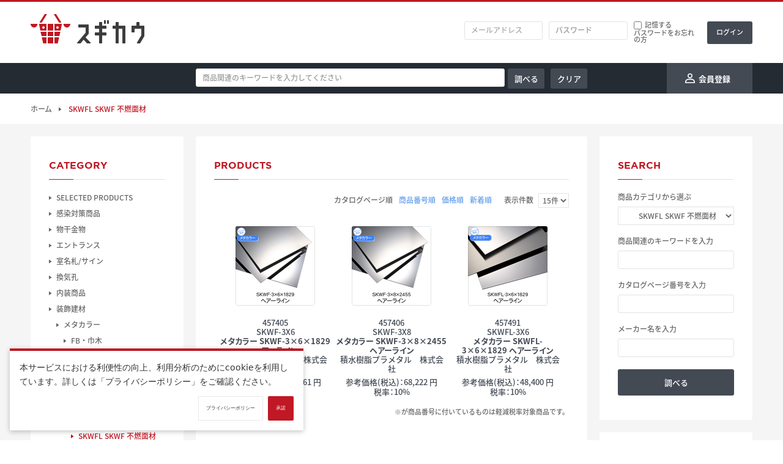

--- FILE ---
content_type: text/html; charset=UTF-8
request_url: https://www.sugicow.com/products/list.php?category_id=88134&dsn_tp=default
body_size: 169151
content:
<?xml version="1.0" encoding="UTF-8"?>

<!DOCTYPE html>
<!--LC_Page_Products_List-->
<html itemscope itemtype="http://schema.org/WebPage" lang="ja">
<head prefix="og: http://ogp.me/ns# fb: http://ogp.me/ns/fb# website: http://ogp.me/ns/website#">

<meta http-equiv="Content-Type" content="text/html; charset=UTF-8">
<title>スギカウ / 全体</title>

<!-- Meta: Viewport -->
<meta name="viewport" content="target-densitydpi=device-dpi,width=1280,maximum-scale=1.0,user-scalable=yes">

<!-- Meta: Author -->
<meta name="author" content="杉田エース株式会社">



<!-- Meta: Other -->
<meta name="format-detection" content="telephone=no">

<!-- Favicon -->
<link rel="shortcut icon" href="/user_data/packages/default/img/common/favicon.ico">
<link rel="icon" type="image/vnd.microsoft.icon" href="/user_data/packages/default/img/common/favicon.ico">

<!-- RSS -->
<link rel="alternate" type="application/rss+xml" title="RSS" href="https://www.sugicow.com/rss/">

<!-- CSS -->
<link rel="stylesheet" href="/user_data/packages/default/css/style.css?20240801" media="all">
<link rel="stylesheet" href="/user_data/packages/default/css/cookie-agreement.css" media="all">
<!-- CSS: Theme -->
<link rel="stylesheet" href="/user_data/packages/default/css/theme-default.css" media="all">
<link rel="stylesheet" href="/user_data/packages/default/css/font-note-sans-jp.css" media="all">
<link rel="stylesheet" href="/user_data/packages/default/css/font-gotham.css" media="all">

<!-- CSS: Plugins -->
<link rel="stylesheet" href="/js/jquery.colorbox/colorbox.css" media="screen">
<!-- CSS: Specific Page -->
<link rel="stylesheet" href="/user_data/packages/default/css/products.css" media="all">
<!-- CSS: Override -->
<link rel="stylesheet" href="/user_data/packages/default/css/override.css" media="all">

<!-- JS: Vendor -->
<script src="//ajax.googleapis.com/ajax/libs/jquery/1.11.0/jquery.min.js"></script>
<!-- JS: Plugins -->
<script src="/user_data/packages/default/js/jquery.easing.min.js"></script>
<!-- JS: EC CUBE -->
<script src="/js/eccube.js"></script>
<!-- #2342 次期メジャーバージョン(2.14)にてeccube.legacy.jsは削除予定.モジュール、プラグインの互換性を考慮して2.13では残します. -->
<script src="/js/eccube.legacy.js"></script>
<script src="/js/jquery.colorbox/jquery.colorbox-min.js"></script>
<script src="/js/eccube.estimate.js"></script>
<!-- JS: Specific Page -->
<!-- JS: Call -->
<script src="/user_data/packages/default/js/init.js"></script>
<script src="/user_data/packages/default/js/cookie-agreement.js"></script>


<!-- JS: Inline -->
<script>
//<![CDATA[
eccube.productsClassCategories = {"50615":{"__unselected":{"__unselected":{"name":"\u9078\u629e\u3057\u3066\u304f\u3060\u3055\u3044","product_class_id":"50623","product_type":"1"}},"__unselected2":{"#":{"classcategory_id2":"","name":"\u9078\u629e\u3057\u3066\u304f\u3060\u3055\u3044"},"#0":{"classcategory_id2":"0","name":" (\u54c1\u5207\u308c\u4e2d)","stock_find":false,"price01":"","price02":"0","discount_price":false,"discount_price_inctax":"","point":"","product_code":null,"jan_code":null,"product_class_id":"50623","product_type":"1"}}},"50616":{"__unselected":{"__unselected":{"name":"\u9078\u629e\u3057\u3066\u304f\u3060\u3055\u3044","product_class_id":"50624","product_type":"1"}},"__unselected2":{"#":{"classcategory_id2":"","name":"\u9078\u629e\u3057\u3066\u304f\u3060\u3055\u3044"},"#0":{"classcategory_id2":"0","name":" (\u54c1\u5207\u308c\u4e2d)","stock_find":false,"price01":"","price02":"0","discount_price":false,"discount_price_inctax":"","point":"","product_code":null,"jan_code":null,"product_class_id":"50624","product_type":"1"}}},"50701":{"__unselected":{"__unselected":{"name":"\u9078\u629e\u3057\u3066\u304f\u3060\u3055\u3044","product_class_id":"50709","product_type":"1"}},"__unselected2":{"#":{"classcategory_id2":"","name":"\u9078\u629e\u3057\u3066\u304f\u3060\u3055\u3044"},"#0":{"classcategory_id2":"0","name":" (\u54c1\u5207\u308c\u4e2d)","stock_find":false,"price01":"","price02":"0","discount_price":false,"discount_price_inctax":"","point":"","product_code":null,"jan_code":null,"product_class_id":"50709","product_type":"1"}}}};function fnOnLoad() {}
$(function(){
  fnOnLoad(); 
});
//]]>
</script>


<!-- Global site tag (gtag.js) - Google Analytics -->
<script async src="https://www.googletagmanager.com/gtag/js?id=G-7GJV5Q8JD9"></script>
<script>
  window.dataLayer = window.dataLayer || [];
  function gtag(){dataLayer.push(arguments);}
  gtag('js', new Date());

  gtag('config', 'G-7GJV5Q8JD9');
</script>


</head>

<!-- ▼BODY部 スタート -->

<body class="LC_Page_Products_List"><noscript><p>JavaScriptを有効にしてご利用下さい</p></noscript><a name="top" id="top"></a><header class="header">
<div class="site-header row">
  <div class="container flex">
            <div class="site-title"><a class="is-replacement" href="https://www.sugicow.com/?dsn_tp=default">スギカウ</a>
    </div>
            <div style="width: 560px;"></div>
                              <!-- ▼【ヘッダー】ログイン -->
              
<script>
//<![CDATA[
$(function(){
  var $login_email = $('.block-header-login input[name=login_email]');
  var $login_code = $('.block-header-login input[name=login_code]');
  if (!$login_email.val()){
    $login_email.val('メールアドレス').css('color', '#AAA');
  }
  if (!$login_code.val()){
    $login_code.val('会社コード').css('color', '#AAA');
  }
  $login_email
  .focus(function(){
    if ($(this).val() == 'メールアドレス'){
      $(this).val('').css('color', '#000');
    }
  })
  .blur(function(){
    if (!$(this).val()){
      $(this).val('メールアドレス').css('color', '#AAA');
    }
  });
  $login_code
  .focus(function(){
    if ($(this).val() == '会社コード'){
      $(this).val('').css('color', '#000');
    }
  })
  .blur(function(){
    if (!$(this).val()){
      $(this).val('会社コード').css('color', '#AAA');
    }
  });
  $('#header-login-form').submit(function(){
    if (!$login_email.val() || $login_email.val() == 'メールアドレス'){
      if ($('.block-header-login input[name=login_pass]').val()){
        alert('メールアドレス/パスワードを入力して下さい。');
      }
      return false;
    }
        return true;
  });
});
//]]>
</script>
<div class="block block-header-login"><form name="header-login-form" id="header-login-form" method="post" action="https://www.sugicow.com/frontparts/login_check.php" onsubmit="return eccube.checkLoginFormInputted('header-login-form')"><input type="hidden" name="mode" value="login"><input type="hidden" name="transactionid" value="c30ec1d87dc20d35c914ba871f2473fa0fab7f85"><input type="hidden" name="url" value="/products/list.php?category_id=88134&amp;dsn_tp=default"><div class="form-group flex"><input class="login-email" name="login_email" type="text" size="8" value="" title="メールアドレスを入力して下さい" placeholder="メールアドレス"><input class="login-password" name="login_pass" type="password" size="8" title="パスワードを入力して下さい" placeholder="パスワード"><div class="flex flex-column"><div class="login-remember flex"><input name="login_memory" id="header_login_memory" type="checkbox" value="1" ><label for="header_login_memory">記憶する</label></div><a class="login-forgot" href="https://www.sugicow.com/forgot/" onclick="eccube.openWindow('https://www.sugicow.com/forgot/','forget','600','400',{scrollbars:'no',resizable:'no'}); return false;" target="_blank">パスワードをお忘れの方</a></div><input class="btn btn-submit" type="submit" value="ログイン"></div></form></div>
            <!-- ▲【ヘッダー】ログイン -->
                  </div>
</div>
<div class="navigation row">
  <div class="container flex" style="height: 50px;">
<!--
    <nav>
      <ul class="global-nav main-nav flex">
        <li class="menu-item menu-general is-active"><a href="https://www.sugicow.com/?dsn_tp=default">総合</a></li>
        <li class="menu-item menu-clubesta"><a href="https://www.sugicow.com/?dsn_tp=esta">CLUB ESTA</a></li>
      </ul>
    </nav>
-->
                            <div style="width:270px;"></div>
    <div style="width:640px; display:inline;">
        <form name="header_search_keywoerd_form" id="header-search-keyword-form-product" method="get" action="/products/list.php">
            <input type="hidden" name="dsn_tp" value="default">
            <div class="block">
                <div class="block-body" style="margin-top:9px;" >
                    <div class="align-left">
                                                <input id="header_search_keyword_l" type="text" name="header_search_keyword" maxlength="50" class="header_search_keyword_l" value="" placeholder="商品関連のキーワードを入力してください" >
                    </div>
                    <div class="form-horizontal column-2 flex align-left" align="right" style="margin-left:5px;">
                        <input class="btn btn-default" style="padding:10px;width:60px;" type="submit" value="調べる">
                        <a class="btn btn-default" style="padding:10px;width:60px;" href="javascript:" onclick="document.getElementById('header_search_keyword_l').value=''; return false;">クリア</a>
                    </div>
                </div>
            </div>
        </form>
    </div>
            
    
        <a class="registration flex" href="https://www.sugicow.com/entry/kiyaku.php"><span>会員登録</span></a>
      </div>
</div></header><main class="main"><!-- ▼breadcrumb_top.tpl -->
<div class="navigation navigation-before row">
  <div class="container flex">
        <div class="breadcrumb flex">
              <span class="breadcrumb-item"><a href="https://www.sugicow.com/">ホーム</a></span>
                <span class="breadcrumb-item">SKWFL SKWF 不燃面材</span>
                  </div>
      </div>
</div><!-- ▲breadcrumb_top.tpl --><div class="site-body row"><div class="container column-3 flex"><div class="contents"><!-- ▼メイン -->
<div class="block block-default block-products">
    <form name="form1" id="form1" method="get" action="?">
        <input type="hidden" name="transactionid" value="c30ec1d87dc20d35c914ba871f2473fa0fab7f85">
        <input type="hidden" name="mode" value="">
                <input type="hidden" name="category_id" value="88134">
        <input type="hidden" name="product_num" value="">
        <input type="hidden" name="model_num" value="">
        <input type="hidden" name="name" value="">
        <input type="hidden" name="this_year_catalog_publish_page01" value="">
        <input type="hidden" name="maker_name" value="">
        <input type="hidden" name="product_status" value="">
                        <input type="hidden" name="orderby" value="">
        <input type="hidden" name="disp_number" value="15">
        <input type="hidden" name="pageno" value="">
                <input type="hidden" name="rnd" value="dou">
        <input type="hidden" name="dsn_tp" value="default">
    </form>
    <div class="block-header flex">
        <h2 class="block-title">Products</h2>
    </div>
    <div class="block-body">
                <div class="filter flex">
            <div class="sort">
                <ul class="flex">
                    <li>カタログページ順</li>
                    <li><a href="javascript:fnChangeOrderby('product');">商品番号順</a></li>
                    <li><a href="javascript:fnChangeOrderby('price');">価格順</a></li>
                    <li><a href="javascript:fnChangeOrderby('date');">新着順</a></li>
                </ul>
            </div>
            <div class="display">
                <label for="display">表示件数</label>
                <select name="disp_number" onchange="javascript:fnChangeDispNumber(this.value);">
                                                            <option value="15" selected="selected" >15件</option>
                                                                                <option value="30" >30件</option>
                                                                                <option value="50" >50件</option>
                                                        </select>
            </div>
        </div>
                        <div class="products flex">
                                                <a class="product" href="/products/detail.php?product_id=50615&dsn_tp=default">
                <div class="product-thumb"><img src="/upload/save_image/AMZ457405/457-405.MAIN_130.jpg" width="130px" height="130px" alt="メタカラー SKWF-3×6×1829 ヘアーライン"></div>
                <div class="product-content">
                    <div class="product-num">457405</div>
                    <div class="product-model-num">SKWF-3X6</div>
                    <h3 class="product-name">メタカラー SKWF-3×6×1829 ヘアーライン</h3>
                                                            <div class="product-maker">
                                                積水樹脂プラメタル　株式会社
                                            </div>
                                                            <div class="product-price">参考価格(税込)：51,161 円<br>税率：10%</div>
                </div>
            </a>
                                                <a class="product" href="/products/detail.php?product_id=50616&dsn_tp=default">
                <div class="product-thumb"><img src="/upload/save_image/AMZ457406/457-406.MAIN_130.jpg" width="130px" height="130px" alt="メタカラー SKWF-3×8×2455 ヘアーライン"></div>
                <div class="product-content">
                    <div class="product-num">457406</div>
                    <div class="product-model-num">SKWF-3X8</div>
                    <h3 class="product-name">メタカラー SKWF-3×8×2455 ヘアーライン</h3>
                                                            <div class="product-maker">
                                                積水樹脂プラメタル　株式会社
                                            </div>
                                                            <div class="product-price">参考価格(税込)：68,222 円<br>税率：10%</div>
                </div>
            </a>
                                                <a class="product" href="/products/detail.php?product_id=50701&dsn_tp=default">
                <div class="product-thumb"><img src="/upload/save_image/AMZ457491/457-491.MAIN_130.jpg" width="130px" height="130px" alt="メタカラー SKWFL-3×6×1829 ヘアーライン"></div>
                <div class="product-content">
                    <div class="product-num">457491</div>
                    <div class="product-model-num">SKWFL-3X6</div>
                    <h3 class="product-name">メタカラー SKWFL-3×6×1829 ヘアーライン</h3>
                                                            <div class="product-maker">
                                                積水樹脂プラメタル　株式会社
                                            </div>
                                                            <div class="product-price">参考価格(税込)：48,400 円<br>税率：10%</div>
                </div>
            </a>
                    </div>
                        <br>
        <p class="tax_rate_product">※が商品番号に付いているものは軽減税率対象商品です。</p>
                                <div class="pagination"><ul class="flex flex-jc-center flex-ai-center">&nbsp;</ul></div>
                                <div class="filter flex">
            <div class="sort">
                <ul class="flex">
                	<li>カタログページ順</li>
                    <li><a href="javascript:fnChangeOrderby('product');">商品番号順</a></li>
                    <li><a href="javascript:fnChangeOrderby('price');">価格順</a></li>
                    <li><a href="javascript:fnChangeOrderby('date');">新着順</a></li>
                </ul>
            </div>
            <div class="display">
                <label for="disp_number">表示件数</label>
                <select name="disp_number" onchange="javascript:fnChangeDispNumber(this.value);">
                                                            <option value="15" selected="selected" >15件</option>
                                                                                <option value="30" >30件</option>
                                                                                <option value="50" >50件</option>
                                                        </select>
            </div>
        </div>
            </div>
</div>
<script>
//<![CDATA[
function fnSetClassCategories(form, classcat_id2_selected){
    var $form = $(form);
    var product_id = $form.find('input[name=product_id]').val();
    var $sele1 = $form.find('select[name=classcategory_id1]');
    var $sele2 = $form.find('select[name=classcategory_id2]');
    eccube.setClassCategories($form, product_id, $sele1, $sele2, classcat_id2_selected);
}
// 並び順を変更
function fnChangeOrderby(orderby){
    eccube.setValue('orderby', orderby);
    eccube.setValue('pageno', 1);
    eccube.submitForm();
}
// 表示件数を変更
function fnChangeDispNumber(dispNumber){
    eccube.setValue('disp_number', dispNumber);
    eccube.setValue('pageno', 1);
    eccube.submitForm();
}

$(".open-maker-url").click(function(event){
    event.preventDefault();
    window.open($(this).data("maker-url"));
});
//]]>
</script><!-- ▲メイン --></div><div class="sidebar sidebar-primary"><!-- ▼カテゴリ -->
<div class="block block-default block-category"><div class="block-header"><h2 class="block-title">Category</h2></div><div class="block-body">
<ul class="category-list"  style=""><li class="level2"><a href="/products/list.php?category_id=87013&dsn_tp=default">SELECTED PRODUCTS</a>
<ul class="category-list"  style="display: none;"><li class="level3"><a href="/products/list.php?category_id=88456&dsn_tp=default">フルハーネス</a></li><li class="level3"><a href="/products/list.php?category_id=88457&dsn_tp=default">2液コーキングガン</a></li><li class="level3"><a href="/products/list.php?category_id=88372&dsn_tp=default">ミズノワークシューズ</a></li><li class="level3"><a href="/products/list.php?category_id=88455&dsn_tp=default">ケントタイト・セーフタイトM</a></li><li class="level3"><a href="/products/list.php?category_id=88371&dsn_tp=default">カドー</a></li><li class="level3"><a href="/products/list.php?category_id=88454&dsn_tp=default">Jackery ジャクリー</a></li><li class="level3"><a href="/products/list.php?category_id=87790&dsn_tp=default">dormakaba ドルマカバ</a></li><li class="level3"><a href="/products/list.php?category_id=87778&dsn_tp=default">es-WOOD エス・ウッド</a>
<ul class="category-list"  style="display: none;"><li class="level4"><a href="/products/list.php?category_id=88374&dsn_tp=default">パネル</a></li></ul></li></ul></li><li class="level2"><a href="/products/list.php?category_id=87938&dsn_tp=default">感染対策商品</a>
<ul class="category-list"  style="display: none;"><li class="level3"><a href="/products/list.php?category_id=87939&dsn_tp=default">マスク/シールド/除菌衛生</a>
<ul class="category-list"  style="display: none;"><li class="level4"><a href="/products/list.php?category_id=87964&dsn_tp=default">フェイスシールド</a></li><li class="level4"><a href="/products/list.php?category_id=87947&dsn_tp=default">除菌、消毒</a></li><li class="level4"><a href="/products/list.php?category_id=87985&dsn_tp=default">消毒液ボックス・スタンド</a></li><li class="level4"><a href="/products/list.php?category_id=88169&dsn_tp=default">タオルペーパーケース</a></li></ul></li><li class="level3"><a href="/products/list.php?category_id=87941&dsn_tp=default">飛沫飛散防止</a>
<ul class="category-list"  style="display: none;"><li class="level4"><a href="/products/list.php?category_id=87967&dsn_tp=default">ビニールカーテン</a></li></ul></li><li class="level3"><a href="/products/list.php?category_id=87942&dsn_tp=default">換気対策</a>
<ul class="category-list"  style="display: none;"><li class="level4"><a href="/products/list.php?category_id=87968&dsn_tp=default">空気清浄機</a></li><li class="level4"><a href="/products/list.php?category_id=87974&dsn_tp=default">ドアストッパー</a></li><li class="level4"><a href="/products/list.php?category_id=87969&dsn_tp=default">加湿器/除湿器/脱臭機</a></li></ul></li><li class="level3"><a href="/products/list.php?category_id=87945&dsn_tp=default">ソーシャルディスタンス</a>
<ul class="category-list"  style="display: none;"><li class="level4"><a href="/products/list.php?category_id=87984&dsn_tp=default">リールパーテーション</a></li></ul></li><li class="level3"><a href="/products/list.php?category_id=87944&dsn_tp=default">ステイホーム/リモートワーク</a>
<ul class="category-list"  style="display: none;"><li class="level4"><a href="/products/list.php?category_id=87979&dsn_tp=default">お掃除グッズ</a></li><li class="level4"><a href="/products/list.php?category_id=87981&dsn_tp=default">リモートワーク</a></li><li class="level4"><a href="/products/list.php?category_id=87995&dsn_tp=default">バス・キッチン関連</a></li><li class="level4"><a href="/products/list.php?category_id=88187&dsn_tp=default">家具</a></li><li class="level4"><a href="/products/list.php?category_id=88177&dsn_tp=default">電化製品</a></li></ul></li><li class="level3"><a href="/products/list.php?category_id=88167&dsn_tp=default">ギフトセット</a></li></ul></li><li class="level2"><a href="/products/list.php?category_id=87746&dsn_tp=default">物干金物</a>
<ul class="category-list"  style="display: none;"><li class="level3"><a href="/products/list.php?category_id=87754&dsn_tp=default">室内用物干金物</a></li><li class="level3"><a href="/products/list.php?category_id=87752&dsn_tp=default">壁・手すり付物干/ポール</a></li><li class="level3"><a href="/products/list.php?category_id=87751&dsn_tp=default">スタンド型物干</a></li><li class="level3"><a href="/products/list.php?category_id=87749&dsn_tp=default">自在物干金物</a></li><li class="level3"><a href="/products/list.php?category_id=87748&dsn_tp=default">固定物干金物</a></li></ul></li><li class="level2"><a href="/products/list.php?category_id=87736&dsn_tp=default">エントランス</a>
<ul class="category-list"  style="display: none;"><li class="level3"><a href="/products/list.php?category_id=87745&dsn_tp=default">ポスト</a></li><li class="level3"><a href="/products/list.php?category_id=87922&dsn_tp=default">集合ポスト</a></li><li class="level3"><a href="/products/list.php?category_id=87744&dsn_tp=default">ポスト四方枠</a></li><li class="level3"><a href="/products/list.php?category_id=87923&dsn_tp=default">戸建てポスト</a></li><li class="level3"><a href="/products/list.php?category_id=87738&dsn_tp=default">戸建用 宅配ボックス</a></li><li class="level3"><a href="/products/list.php?category_id=87739&dsn_tp=default">集合住宅用 宅配ボックス</a></li><li class="level3"><a href="/products/list.php?category_id=87743&dsn_tp=default">新聞受け・傘掛け</a></li><li class="level3"><a href="/products/list.php?category_id=87741&dsn_tp=default">リードフック</a></li><li class="level3"><a href="/products/list.php?category_id=88340&dsn_tp=default">修繕用品・関連品</a></li></ul></li><li class="level2"><a href="/products/list.php?category_id=87718&dsn_tp=default">室名札/サイン</a>
<ul class="category-list"  style="display: none;"><li class="level3"><a href="/products/list.php?category_id=87735&dsn_tp=default">室名札/ルームナンバー</a></li><li class="level3"><a href="/products/list.php?category_id=87734&dsn_tp=default">階数表示</a></li><li class="level3"><a href="/products/list.php?category_id=87733&dsn_tp=default">棟番号</a></li><li class="level3"><a href="/products/list.php?category_id=87732&dsn_tp=default">掲示板</a></li><li class="level3"><a href="/products/list.php?category_id=87731&dsn_tp=default">ピクトサイン</a></li><li class="level3"><a href="/products/list.php?category_id=87730&dsn_tp=default">案内板/エントランスサイン</a></li><li class="level3"><a href="/products/list.php?category_id=87905&dsn_tp=default">飾りビス</a></li><li class="level3"><a href="/products/list.php?category_id=87729&dsn_tp=default">表札/名鈑/定礎石・定礎箱</a></li><li class="level3"><a href="/products/list.php?category_id=87725&dsn_tp=default">箱文字/切文字</a></li><li class="level3"><a href="/products/list.php?category_id=87722&dsn_tp=default">屋外サイン</a></li><li class="level3"><a href="/products/list.php?category_id=87721&dsn_tp=default">誘導サイン/高輝度蓄光テープ</a></li></ul></li><li class="level2"><a href="/products/list.php?category_id=87701&dsn_tp=default">換気孔</a>
<ul class="category-list"  style="display: none;"><li class="level3"><a href="/products/list.php?category_id=87717&dsn_tp=default">レジスター・ガラリ(丸型)</a></li><li class="level3"><a href="/products/list.php?category_id=87716&dsn_tp=default">差圧式給気口</a></li><li class="level3"><a href="/products/list.php?category_id=87709&dsn_tp=default">交換用換気フィルター</a></li><li class="level3"><a href="/products/list.php?category_id=87715&dsn_tp=default">アルミ換気孔</a></li><li class="level3"><a href="/products/list.php?category_id=87714&dsn_tp=default">SUS換気孔</a></li><li class="level3"><a href="/products/list.php?category_id=87835&dsn_tp=default">樹脂換気孔</a></li><li class="level3"><a href="/products/list.php?category_id=87713&dsn_tp=default">クーラーキャップ</a></li><li class="level3"><a href="/products/list.php?category_id=87712&dsn_tp=default">塩ビパイプ/鋼管換気パイプ</a></li><li class="level3"><a href="/products/list.php?category_id=87711&dsn_tp=default">換気用部材　</a></li><li class="level3"><a href="/products/list.php?category_id=87710&dsn_tp=default">ハイブリッド・ファン</a></li><li class="level3"><a href="/products/list.php?category_id=87708&dsn_tp=default">モータ付き換気システム(天井用/床下用)</a></li><li class="level3"><a href="/products/list.php?category_id=87707&dsn_tp=default">レジスター・ガラリ(角型)</a></li><li class="level3"><a href="/products/list.php?category_id=87706&dsn_tp=default">ドア用レジスター・ガラリ</a></li><li class="level3"><a href="/products/list.php?category_id=87705&dsn_tp=default">フロア換気孔</a></li><li class="level3"><a href="/products/list.php?category_id=87704&dsn_tp=default">軒天換気孔</a></li><li class="level3"><a href="/products/list.php?category_id=87703&dsn_tp=default">床下換気孔</a></li><li class="level3"><a href="/products/list.php?category_id=87913&dsn_tp=default">土台パッキン/調整板/防鼠材</a></li><li class="level3"><a href="/products/list.php?category_id=87702&dsn_tp=default">フードカバー</a></li></ul></li><li class="level2"><a href="/products/list.php?category_id=87675&dsn_tp=default">内装商品</a>
<ul class="category-list"  style="display: none;"><li class="level3"><a href="/products/list.php?category_id=87700&dsn_tp=default">カーテンレール</a></li><li class="level3"><a href="/products/list.php?category_id=87699&dsn_tp=default">ピクチャーレール</a></li><li class="level3"><a href="/products/list.php?category_id=87698&dsn_tp=default">ワイヤーシステム</a></li><li class="level3"><a href="/products/list.php?category_id=87695&dsn_tp=default">窓枠部材</a></li><li class="level3"><a href="/products/list.php?category_id=87692&dsn_tp=default">カーテンボックス/掛け金物</a></li><li class="level3"><a href="/products/list.php?category_id=87689&dsn_tp=default">リフトハンガ/スライドハンガ</a></li><li class="level3"><a href="/products/list.php?category_id=88357&dsn_tp=default">金折/平折</a></li><li class="level3"><a href="/products/list.php?category_id=87691&dsn_tp=default">棚受</a></li><li class="level3"><a href="/products/list.php?category_id=87690&dsn_tp=default">棚柱/棚ダボ</a></li><li class="level3"><a href="/products/list.php?category_id=87688&dsn_tp=default">コートハンガー/長押ハンガー</a></li><li class="level3"><a href="/products/list.php?category_id=87687&dsn_tp=default">壁面収納システム</a></li><li class="level3"><a href="/products/list.php?category_id=87686&dsn_tp=default">ガラス棚</a></li><li class="level3"><a href="/products/list.php?category_id=87685&dsn_tp=default">スライドレール</a></li><li class="level3"><a href="/products/list.php?category_id=87684&dsn_tp=default">ペットドア</a></li><li class="level3"><a href="/products/list.php?category_id=87683&dsn_tp=default">下駄箱</a></li><li class="level3"><a href="/products/list.php?category_id=87682&dsn_tp=default">床下収納庫</a></li><li class="level3"><a href="/products/list.php?category_id=87681&dsn_tp=default">茶室炉</a></li><li class="level3"><a href="/products/list.php?category_id=87680&dsn_tp=default">置き床式収納庫</a></li><li class="level3"><a href="/products/list.php?category_id=87836&dsn_tp=default">仮眠ベッド</a></li><li class="level3"><a href="/products/list.php?category_id=87679&dsn_tp=default">床下開口ハッチ/床下用はしご</a></li><li class="level3"><a href="/products/list.php?category_id=87678&dsn_tp=default">ロフトはしご/天井収納用はし</a></li></ul></li><li class="level2"><a href="/products/list.php?category_id=87664&dsn_tp=default">装飾建材</a>
<ul class="category-list"  style=""><li class="level3"><a href="/products/list.php?category_id=87674&dsn_tp=default">メタカラー</a>
<ul class="category-list"  style=""><li class="level4"><a href="/products/list.php?category_id=88115&dsn_tp=default">FB・巾木</a>
<ul class="category-list"  style="display: none;"><li class="level5"><a href="/products/list.php?category_id=88384&dsn_tp=default">SK-FB フラットバー</a></li><li class="level5"><a href="/products/list.php?category_id=88385&dsn_tp=default">SK-FB フラットバー(発光)</a></li><li class="level5"><a href="/products/list.php?category_id=88120&dsn_tp=default">MB R巾木</a></li><li class="level5"><a href="/products/list.php?category_id=88386&dsn_tp=default">SK-NR 不陸調整巾木</a></li><li class="level5"><a href="/products/list.php?category_id=88121&dsn_tp=default">SK 巾木</a></li><li class="level5"><a href="/products/list.php?category_id=88122&dsn_tp=default">ワンライン R巾木</a></li></ul></li><li class="level4"><a href="/products/list.php?category_id=88116&dsn_tp=default">コーナー材</a>
<ul class="category-list"  style="display: none;"><li class="level5"><a href="/products/list.php?category_id=88123&dsn_tp=default">SK コーナー材</a></li><li class="level5"><a href="/products/list.php?category_id=88124&dsn_tp=default">MB コーナー材</a></li></ul></li><li class="level4"><a href="/products/list.php?category_id=88117&dsn_tp=default">見切材</a>
<ul class="category-list"  style="display: none;"><li class="level5"><a href="/products/list.php?category_id=88392&dsn_tp=default">かん合タイプ</a></li><li class="level5"><a href="/products/list.php?category_id=88391&dsn_tp=default">フラットタイプ</a></li><li class="level5"><a href="/products/list.php?category_id=88390&dsn_tp=default">Lタイプ</a></li><li class="level5"><a href="/products/list.php?category_id=88389&dsn_tp=default">Zタイプ</a></li><li class="level5"><a href="/products/list.php?category_id=88388&dsn_tp=default">スリットモール/ラミネートパネル工法用</a></li><li class="level5"><a href="/products/list.php?category_id=88387&dsn_tp=default">見切ジョイナー/ガラスミラー</a></li></ul></li><li class="level4"><a href="/products/list.php?category_id=88118&dsn_tp=default">面材</a>
<ul class="category-list"  style=""><li class="level5"><a href="/products/list.php?category_id=88131&dsn_tp=default">AKW 不燃面材</a></li><li class="level5"><a href="/products/list.php?category_id=88132&dsn_tp=default">SKW 準不燃面材</a></li><li class="level5 onmark"><a href="/products/list.php?category_id=88134&dsn_tp=default" class="onlink">SKWFL SKWF 不燃面材</a></li><li class="level5"><a href="/products/list.php?category_id=88135&dsn_tp=default">SKWR 面材/発色・加飾</a></li></ul></li></ul></li><li class="level3"><a href="/products/list.php?category_id=87820&dsn_tp=default">リフェクスミラー</a></li><li class="level3"><a href="/products/list.php?category_id=87914&dsn_tp=default">壁面材/化粧パネル</a></li><li class="level3"><a href="/products/list.php?category_id=87670&dsn_tp=default">化粧板</a></li><li class="level3"><a href="/products/list.php?category_id=87668&dsn_tp=default">スイッチコンセントプレート</a></li><li class="level3"><a href="/products/list.php?category_id=88354&dsn_tp=default">配線孔キャップ</a></li></ul></li><li class="level2"><a href="/products/list.php?category_id=87643&dsn_tp=default">金属樹脂材料</a>
<ul class="category-list"  style="display: none;"><li class="level3"><a href="/products/list.php?category_id=87663&dsn_tp=default">ドラム ブラケット</a></li><li class="level3"><a href="/products/list.php?category_id=87662&dsn_tp=default">ブラケット(丸パイプ用)</a></li><li class="level3"><a href="/products/list.php?category_id=87660&dsn_tp=default">ブラケット(角パイプ用)</a></li><li class="level3"><a href="/products/list.php?category_id=87661&dsn_tp=default">ブラケット(楕円パイプ用)</a></li><li class="level3"><a href="/products/list.php?category_id=87659&dsn_tp=default">ブラケット</a></li><li class="level3"><a href="/products/list.php?category_id=87658&dsn_tp=default">自在吊棒</a></li><li class="level3"><a href="/products/list.php?category_id=87656&dsn_tp=default">シェルフハンガークローゼット用</a></li><li class="level3"><a href="/products/list.php?category_id=87655&dsn_tp=default">足掛金具</a></li><li class="level3"><a href="/products/list.php?category_id=87654&dsn_tp=default">SUS材料</a></li><li class="level3"><a href="/products/list.php?category_id=87650&dsn_tp=default">アルミデザインパネル</a></li><li class="level3"><a href="/products/list.php?category_id=87646&dsn_tp=default">樹脂材料</a></li><li class="level3"><a href="/products/list.php?category_id=87645&dsn_tp=default">アルミ材料</a></li><li class="level3"><a href="/products/list.php?category_id=87837&dsn_tp=default">目地棒</a></li><li class="level3"><a href="/products/list.php?category_id=88468&dsn_tp=default">その他金属材料</a></li><li class="level3"><a href="/products/list.php?category_id=87644&dsn_tp=default">見切材</a></li></ul></li><li class="level2"><a href="/products/list.php?category_id=87611&dsn_tp=default">バリアフリー商品</a>
<ul class="category-list"  style="display: none;"><li class="level3"><a href="/products/list.php?category_id=87642&dsn_tp=default">樹脂被膜手すり</a></li><li class="level3"><a href="/products/list.php?category_id=87641&dsn_tp=default">SUS手すり</a></li><li class="level3"><a href="/products/list.php?category_id=87636&dsn_tp=default">手すり用ブラケット</a></li><li class="level3"><a href="/products/list.php?category_id=87638&dsn_tp=default">木製手すり</a></li><li class="level3"><a href="/products/list.php?category_id=87633&dsn_tp=default">玄関用椅子</a></li><li class="level3"><a href="/products/list.php?category_id=87632&dsn_tp=default">つえホルダー</a></li><li class="level3"><a href="/products/list.php?category_id=87635&dsn_tp=default">住宅用手すり</a></li><li class="level3"><a href="/products/list.php?category_id=87629&dsn_tp=default">屋外用手すり</a></li><li class="level3"><a href="/products/list.php?category_id=87627&dsn_tp=default">階段用ノンスリップ</a></li><li class="level3"><a href="/products/list.php?category_id=87625&dsn_tp=default">コーナーガード/衝撃吸収</a></li><li class="level3"><a href="/products/list.php?category_id=87620&dsn_tp=default">視覚障害者用誘導用鋲</a></li><li class="level3"><a href="/products/list.php?category_id=87619&dsn_tp=default">点字標示板</a></li><li class="level3"><a href="/products/list.php?category_id=87618&dsn_tp=default">段差解消スロープ</a></li><li class="level3"><a href="/products/list.php?category_id=87617&dsn_tp=default">段差解消機</a></li><li class="level3"><a href="/products/list.php?category_id=87616&dsn_tp=default">おむつ交換台/ベビーシート</a></li><li class="level3"><a href="/products/list.php?category_id=87615&dsn_tp=default">樹脂グレーチング</a></li><li class="level3"><a href="/products/list.php?category_id=87613&dsn_tp=default">浴室フロア</a></li></ul></li><li class="level2"><a href="/products/list.php?category_id=87595&dsn_tp=default">サニタリー商品</a>
<ul class="category-list"  style="display: none;"><li class="level3"><a href="/products/list.php?category_id=87608&dsn_tp=default">洗面化粧台</a></li><li class="level3"><a href="/products/list.php?category_id=87606&dsn_tp=default">水切棚</a></li><li class="level3"><a href="/products/list.php?category_id=87607&dsn_tp=default">水切カバー</a></li><li class="level3"><a href="/products/list.php?category_id=87605&dsn_tp=default">小物棚</a></li><li class="level3"><a href="/products/list.php?category_id=87602&dsn_tp=default">タオルバー・リング/ペーパーホルダー</a></li><li class="level3"><a href="/products/list.php?category_id=87600&dsn_tp=default">消毒液マット/消毒液ボックス/消毒液スタンド</a></li><li class="level3"><a href="/products/list.php?category_id=87599&dsn_tp=default">ステンレス鏡</a></li><li class="level3"><a href="/products/list.php?category_id=87598&dsn_tp=default">くず入れ投入口</a></li><li class="level3"><a href="/products/list.php?category_id=87838&dsn_tp=default">シャワレッシュ</a></li><li class="level3"><a href="/products/list.php?category_id=87597&dsn_tp=default">洗濯機用防水パン</a></li><li class="level3"><a href="/products/list.php?category_id=87596&dsn_tp=default">排水ユニット</a></li></ul></li><li class="level2"><a href="/products/list.php?category_id=87507&dsn_tp=default">採光商品</a>
<ul class="category-list"  style="display: none;"><li class="level3"><a href="/products/list.php?category_id=87511&dsn_tp=default">断熱採光システム</a></li><li class="level3"><a href="/products/list.php?category_id=87510&dsn_tp=default">採光ドーム</a></li><li class="level3"><a href="/products/list.php?category_id=87508&dsn_tp=default">照明ルーバー</a></li></ul></li><li class="level2"><a href="/products/list.php?category_id=87588&dsn_tp=default">点検口</a>
<ul class="category-list"  style="display: none;"><li class="level3"><a href="/products/list.php?category_id=87594&dsn_tp=default">メーター点検口</a></li><li class="level3"><a href="/products/list.php?category_id=87593&dsn_tp=default">MKSシリーズ</a></li><li class="level3"><a href="/products/list.php?category_id=87592&dsn_tp=default">ガスチャンバー</a></li><li class="level3"><a href="/products/list.php?category_id=87591&dsn_tp=default">壁・天井点検口</a></li><li class="level3"><a href="/products/list.php?category_id=87590&dsn_tp=default">床下点検口</a></li><li class="level3"><a href="/products/list.php?category_id=87589&dsn_tp=default">フロアハッチ</a></li><li class="level3"><a href="/products/list.php?category_id=88485&dsn_tp=default">マシンハッチ</a></li></ul></li><li class="level2"><a href="/products/list.php?category_id=87577&dsn_tp=default">排水設備商品</a>
<ul class="category-list"  style="display: none;"><li class="level3"><a href="/products/list.php?category_id=87587&dsn_tp=default">グレーチング</a></li><li class="level3"><a href="/products/list.php?category_id=87586&dsn_tp=default">FRPグレーチング</a></li><li class="level3"><a href="/products/list.php?category_id=87585&dsn_tp=default">側溝用蓋</a></li><li class="level3"><a href="/products/list.php?category_id=87584&dsn_tp=default">排水ピット</a></li><li class="level3"><a href="/products/list.php?category_id=87583&dsn_tp=default">トラフパン</a></li><li class="level3"><a href="/products/list.php?category_id=87582&dsn_tp=default">クリーン巾木</a></li><li class="level3"><a href="/products/list.php?category_id=87581&dsn_tp=default">グリース阻集器</a></li><li class="level3"><a href="/products/list.php?category_id=87580&dsn_tp=default">配線ピット</a></li></ul></li><li class="level2"><a href="/products/list.php?category_id=87565&dsn_tp=default">雨水排水商品</a>
<ul class="category-list"  style="display: none;"><li class="level3"><a href="/products/list.php?category_id=87576&dsn_tp=default">脱気筒</a></li><li class="level3"><a href="/products/list.php?category_id=87575&dsn_tp=default">ストレーナーキャップ</a></li><li class="level3"><a href="/products/list.php?category_id=87574&dsn_tp=default">ドレイン</a></li><li class="level3"><a href="/products/list.php?category_id=87573&dsn_tp=default">雨とい</a></li><li class="level3"><a href="/products/list.php?category_id=87568&dsn_tp=default">雨水タンク</a></li><li class="level3"><a href="/products/list.php?category_id=87567&dsn_tp=default">ガーデンシンク</a></li><li class="level3"><a href="/products/list.php?category_id=87566&dsn_tp=default">クサリ縦とい</a></li></ul></li><li class="level2"><a href="/products/list.php?category_id=87551&dsn_tp=default">屋根マンホール/タラップ/吊り金具</a>
<ul class="category-list"  style="display: none;"><li class="level3"><a href="/products/list.php?category_id=87564&dsn_tp=default">屋根マンホール</a></li><li class="level3"><a href="/products/list.php?category_id=87562&dsn_tp=default">丸環/吊り金具</a></li><li class="level3"><a href="/products/list.php?category_id=87559&dsn_tp=default">メガネ釘/ロープ止め</a></li><li class="level3"><a href="/products/list.php?category_id=87558&dsn_tp=default">下水道用取手</a></li><li class="level3"><a href="/products/list.php?category_id=87557&dsn_tp=default">タラップ</a></li><li class="level3"><a href="/products/list.php?category_id=87554&dsn_tp=default">塔屋タラップ</a></li><li class="level3"><a href="/products/list.php?category_id=87552&dsn_tp=default">メンテナンススライドブリッジ</a></li></ul></li><li class="level2"><a href="/products/list.php?category_id=87524&dsn_tp=default">外装商品</a>
<ul class="category-list"  style="display: none;"><li class="level3"><a href="/products/list.php?category_id=87550&dsn_tp=default">エアコン設置部材</a></li><li class="level3"><a href="/products/list.php?category_id=87548&dsn_tp=default">避難ステッカー</a></li><li class="level3"><a href="/products/list.php?category_id=87547&dsn_tp=default">屋外防水端部押え金物</a></li><li class="level3"><a href="/products/list.php?category_id=87545&dsn_tp=default">面格子</a></li><li class="level3"><a href="/products/list.php?category_id=87543&dsn_tp=default">網戸</a></li><li class="level3"><a href="/products/list.php?category_id=87542&dsn_tp=default">防鳥対策ネット・柵</a></li><li class="level3"><a href="/products/list.php?category_id=87541&dsn_tp=default">庇</a></li><li class="level3"><a href="/products/list.php?category_id=87540&dsn_tp=default">外付窓スクリーン</a></li><li class="level3"><a href="/products/list.php?category_id=87839&dsn_tp=default">雪止め</a></li><li class="level3"><a href="/products/list.php?category_id=87536&dsn_tp=default">ハト小屋</a></li><li class="level3"><a href="/products/list.php?category_id=87535&dsn_tp=default">屋上設備用鋼製基礎</a></li><li class="level3"><a href="/products/list.php?category_id=87534&dsn_tp=default">破風化粧板/サイディング</a></li><li class="level3"><a href="/products/list.php?category_id=87527&dsn_tp=default">複合版/化粧ボード</a></li><li class="level3"><a href="/products/list.php?category_id=87531&dsn_tp=default">外装ルーバー</a></li><li class="level3"><a href="/products/list.php?category_id=87528&dsn_tp=default">屋根用材</a></li><li class="level3"><a href="/products/list.php?category_id=87526&dsn_tp=default">落下防止ネット</a></li><li class="level3"><a href="/products/list.php?category_id=87525&dsn_tp=default">ワイヤーテンション</a></li></ul></li><li class="level2"><a href="/products/list.php?category_id=87512&dsn_tp=default">防災商品</a>
<ul class="category-list"  style="display: none;"><li class="level3"><a href="/products/list.php?category_id=87523&dsn_tp=default">避難ハッチ/はしご</a></li><li class="level3"><a href="/products/list.php?category_id=87522&dsn_tp=default">消火器・火災報知器</a></li><li class="level3"><a href="/products/list.php?category_id=87521&dsn_tp=default">消火器ボックス</a></li><li class="level3"><a href="/products/list.php?category_id=87520&dsn_tp=default">AEDケース</a></li><li class="level3"><a href="/products/list.php?category_id=87519&dsn_tp=default">防災キャビネット</a></li><li class="level3"><a href="/products/list.php?category_id=87514&dsn_tp=default">耐震金物</a></li><li class="level3"><a href="/products/list.php?category_id=88229&dsn_tp=default">電源装置</a></li><li class="level3"><a href="/products/list.php?category_id=88477&dsn_tp=default">防災関連商品</a></li></ul></li><li class="level2"><a href="/products/list.php?category_id=87479&dsn_tp=default">建築副資材</a>
<ul class="category-list"  style="display: none;"><li class="level3"><a href="/products/list.php?category_id=88143&dsn_tp=default">雪対策</a></li><li class="level3"><a href="/products/list.php?category_id=87506&dsn_tp=default">フック/滑車/連結金具</a></li><li class="level3"><a href="/products/list.php?category_id=87504&dsn_tp=default">ワイヤー</a></li><li class="level3"><a href="/products/list.php?category_id=88375&dsn_tp=default">ワイヤーメッシュ</a></li><li class="level3"><a href="/products/list.php?category_id=87503&dsn_tp=default">はしご/脚立</a></li><li class="level3"><a href="/products/list.php?category_id=87502&dsn_tp=default">足場</a></li><li class="level3"><a href="/products/list.php?category_id=87501&dsn_tp=default">台車</a></li><li class="level3"><a href="/products/list.php?category_id=87500&dsn_tp=default">コーン</a></li><li class="level3"><a href="/products/list.php?category_id=87499&dsn_tp=default">仮設フェンス</a></li><li class="level3"><a href="/products/list.php?category_id=87498&dsn_tp=default">反射テープ</a></li><li class="level3"><a href="/products/list.php?category_id=87497&dsn_tp=default">安全保護具/ヘルメット</a></li><li class="level3"><a href="/products/list.php?category_id=87496&dsn_tp=default">養生・気密・防水・接着テープ</a></li><li class="level3"><a href="/products/list.php?category_id=87495&dsn_tp=default">養生材(床/壁/柱・開口部用)</a></li><li class="level3"><a href="/products/list.php?category_id=87494&dsn_tp=default">土木用シート/土のう袋</a></li><li class="level3"><a href="/products/list.php?category_id=87493&dsn_tp=default">マグネット</a></li><li class="level3"><a href="/products/list.php?category_id=87492&dsn_tp=default">遮音・防振・防音・消音材</a></li><li class="level3"><a href="/products/list.php?category_id=87491&dsn_tp=default">吸音材</a></li><li class="level3"><a href="/products/list.php?category_id=87490&dsn_tp=default">断熱材/洗浄剤/補修材</a></li><li class="level3"><a href="/products/list.php?category_id=87488&dsn_tp=default">コンクリート保護材/目地材</a></li><li class="level3"><a href="/products/list.php?category_id=87840&dsn_tp=default">アスファルト・コンクリート用塗料</a></li><li class="level3"><a href="/products/list.php?category_id=87487&dsn_tp=default">潤滑剤/防錆剤/塗料</a></li><li class="level3"><a href="/products/list.php?category_id=87486&dsn_tp=default">防水資材</a></li><li class="level3"><a href="/products/list.php?category_id=87484&dsn_tp=default">接着剤/コーキング材/プライマー材</a></li><li class="level3"><a href="/products/list.php?category_id=87483&dsn_tp=default">筆記具(OAディスク周り)/工具/照明</a></li><li class="level3"><a href="/products/list.php?category_id=87482&dsn_tp=default">ネジ/アンカー/ビス</a></li><li class="level3"><a href="/products/list.php?category_id=87481&dsn_tp=default">ダイヤモンドカッター</a></li><li class="level3"><a href="/products/list.php?category_id=87480&dsn_tp=default">床束/支持金具</a></li><li class="level3"><a href="/products/list.php?category_id=87996&dsn_tp=default">構造金物</a></li><li class="level3"><a href="/products/list.php?category_id=87855&dsn_tp=default">空調服・空調グッズ</a></li><li class="level3"><a href="/products/list.php?category_id=87930&dsn_tp=default">ロープ</a></li><li class="level3"><a href="/products/list.php?category_id=87997&dsn_tp=default">防蟻/防虫/忌避</a></li></ul></li><li class="level2"><a href="/products/list.php?category_id=87461&dsn_tp=default">エクステリア</a>
<ul class="category-list"  style="display: none;"><li class="level3"><a href="/products/list.php?category_id=87478&dsn_tp=default">門扉</a></li><li class="level3"><a href="/products/list.php?category_id=87477&dsn_tp=default">自転車置場</a></li><li class="level3"><a href="/products/list.php?category_id=87476&dsn_tp=default">物置</a></li><li class="level3"><a href="/products/list.php?category_id=87475&dsn_tp=default">ガレージ</a></li><li class="level3"><a href="/products/list.php?category_id=87474&dsn_tp=default">フェンス</a></li><li class="level3"><a href="/products/list.php?category_id=87473&dsn_tp=default">忍び返し</a></li><li class="level3"><a href="/products/list.php?category_id=87472&dsn_tp=default">ゴミ集積ボックス</a></li><li class="level3"><a href="/products/list.php?category_id=87471&dsn_tp=default">ベンチ</a></li><li class="level3"><a href="/products/list.php?category_id=87470&dsn_tp=default">舗装材</a></li><li class="level3"><a href="/products/list.php?category_id=87468&dsn_tp=default">緑化システム</a></li><li class="level3"><a href="/products/list.php?category_id=87467&dsn_tp=default">ガーデンアクセサリ</a></li><li class="level3"><a href="/products/list.php?category_id=87466&dsn_tp=default">合成木材/テラス</a></li><li class="level3"><a href="/products/list.php?category_id=87464&dsn_tp=default">ガスメーターカバー</a></li><li class="level3"><a href="/products/list.php?category_id=87462&dsn_tp=default">簡易プール</a></li></ul></li><li class="level2"><a href="/products/list.php?category_id=87448&dsn_tp=default">外構商品</a>
<ul class="category-list"  style="display: none;"><li class="level3"><a href="/products/list.php?category_id=87459&dsn_tp=default">車止め</a></li><li class="level3"><a href="/products/list.php?category_id=87458&dsn_tp=default">タイヤ止め</a></li><li class="level3"><a href="/products/list.php?category_id=87457&dsn_tp=default">駐車マーカー</a></li><li class="level3"><a href="/products/list.php?category_id=87456&dsn_tp=default">プラットホーム 昇降用スロープ</a></li><li class="level3"><a href="/products/list.php?category_id=87455&dsn_tp=default">旗ポール</a></li><li class="level3"><a href="/products/list.php?category_id=87454&dsn_tp=default">芝生保持材/見切材/潅水・制御</a></li><li class="level3"><a href="/products/list.php?category_id=87841&dsn_tp=default">防草・防根・防竹シート</a></li><li class="level3"><a href="/products/list.php?category_id=87453&dsn_tp=default">コンクリート蓋手掛穴用安全カバー</a></li><li class="level3"><a href="/products/list.php?category_id=87452&dsn_tp=default">マンホール</a></li><li class="level3"><a href="/products/list.php?category_id=87451&dsn_tp=default">水利標識</a></li><li class="level3"><a href="/products/list.php?category_id=87450&dsn_tp=default">カーブミラー</a></li></ul></li><li class="level2"><a href="/products/list.php?category_id=87435&dsn_tp=default">フロアー商品</a>
<ul class="category-list"  style="display: none;"><li class="level3"><a href="/products/list.php?category_id=87447&dsn_tp=default">傘立て</a></li><li class="level3"><a href="/products/list.php?category_id=87446&dsn_tp=default">機密書類回収ボックス</a></li><li class="level3"><a href="/products/list.php?category_id=87445&dsn_tp=default">ゴミ箱/吸殻入れ</a></li><li class="level3"><a href="/products/list.php?category_id=87443&dsn_tp=default">マット各種</a></li><li class="level3"><a href="/products/list.php?category_id=87442&dsn_tp=default">ゴムマット</a></li><li class="level3"><a href="/products/list.php?category_id=87441&dsn_tp=default">モップハンガー</a></li><li class="level3"><a href="/products/list.php?category_id=87440&dsn_tp=default">ユニスパイク泥落とし</a></li><li class="level3"><a href="/products/list.php?category_id=87439&dsn_tp=default">人工芝</a></li><li class="level3"><a href="/products/list.php?category_id=87438&dsn_tp=default">リールパーテーション</a></li><li class="level3"><a href="/products/list.php?category_id=87436&dsn_tp=default">自動ドア用安全ガード</a></li></ul></li><li class="level2"><a href="/products/list.php?category_id=87422&dsn_tp=default">教育施設商品/什器</a>
<ul class="category-list"  style="display: none;"><li class="level3"><a href="/products/list.php?category_id=87433&dsn_tp=default">黒板</a></li><li class="level3"><a href="/products/list.php?category_id=87434&dsn_tp=default">ホワイトボード</a></li><li class="level3"><a href="/products/list.php?category_id=87431&dsn_tp=default">プロジェクターハンガー</a></li><li class="level3"><a href="/products/list.php?category_id=87432&dsn_tp=default">テレビハンガー</a></li><li class="level3"><a href="/products/list.php?category_id=87430&dsn_tp=default">マップハンガー</a></li><li class="level3"><a href="/products/list.php?category_id=87429&dsn_tp=default">バトン</a></li><li class="level3"><a href="/products/list.php?category_id=87428&dsn_tp=default">教示ミラー</a></li><li class="level3"><a href="/products/list.php?category_id=87427&dsn_tp=default">スクリーン</a></li><li class="level3"><a href="/products/list.php?category_id=87426&dsn_tp=default">ロッカー/シューズボックス</a></li><li class="level3"><a href="/products/list.php?category_id=87424&dsn_tp=default">金庫/保管庫</a></li><li class="level3"><a href="/products/list.php?category_id=87423&dsn_tp=default">ラック/メッシュパレット</a></li></ul></li><li class="level2"><a href="/products/list.php?category_id=87399&dsn_tp=default">建具金物</a>
<ul class="category-list"  style="display: none;"><li class="level3"><a href="/products/list.php?category_id=87421&dsn_tp=default">錠</a></li><li class="level3"><a href="/products/list.php?category_id=87420&dsn_tp=default">南京錠</a></li><li class="level3"><a href="/products/list.php?category_id=87419&dsn_tp=default">ドアクローザ</a></li><li class="level3"><a href="/products/list.php?category_id=87418&dsn_tp=default">丁番</a></li><li class="level3"><a href="/products/list.php?category_id=87417&dsn_tp=default">ドア金物</a></li><li class="level3"><a href="/products/list.php?category_id=87416&dsn_tp=default">戸当り</a></li><li class="level3"><a href="/products/list.php?category_id=87415&dsn_tp=default">取手/引手/つまみ</a></li><li class="level3"><a href="/products/list.php?category_id=88343&dsn_tp=default">建具テープ</a></li><li class="level3"><a href="/products/list.php?category_id=88336&dsn_tp=default">ドアハンドル</a></li><li class="level3"><a href="/products/list.php?category_id=87412&dsn_tp=default">寺社金物</a></li><li class="level3"><a href="/products/list.php?category_id=87411&dsn_tp=default">付属金物</a></li><li class="level3"><a href="/products/list.php?category_id=87410&dsn_tp=default">窓金物</a></li><li class="level3"><a href="/products/list.php?category_id=87409&dsn_tp=default">ラバトリ金物</a></li><li class="level3"><a href="/products/list.php?category_id=87407&dsn_tp=default">引戸クローザ</a></li><li class="level3"><a href="/products/list.php?category_id=88341&dsn_tp=default">ハンガーレール</a></li><li class="level3"><a href="/products/list.php?category_id=87406&dsn_tp=default">敷居レール</a></li><li class="level3"><a href="/products/list.php?category_id=87405&dsn_tp=default">戸車</a></li><li class="level3"><a href="/products/list.php?category_id=87404&dsn_tp=default">キャスター</a></li><li class="level3"><a href="/products/list.php?category_id=87403&dsn_tp=default">Q-railing(簡易ガラスシステム)</a></li><li class="level3"><a href="/products/list.php?category_id=87402&dsn_tp=default">ガラス押え金具</a></li><li class="level3"><a href="/products/list.php?category_id=87401&dsn_tp=default">ガラス丁番</a></li><li class="level3"><a href="/products/list.php?category_id=87400&dsn_tp=default">スイングドア</a></li></ul></li><li class="level2"><a href="/products/list.php?category_id=87393&dsn_tp=default">キーボックス</a>
<ul class="category-list"  style="display: none;"><li class="level3"><a href="/products/list.php?category_id=88463&dsn_tp=default">キーボックス 固定式</a></li><li class="level3"><a href="/products/list.php?category_id=87398&dsn_tp=default">キーボックス 大型テンキー式</a></li><li class="level3"><a href="/products/list.php?category_id=87397&dsn_tp=default">キーボックス 携帯・固定兼用</a></li><li class="level3"><a href="/products/list.php?category_id=87396&dsn_tp=default">キーボックス ダイヤル錠式</a></li><li class="level3"><a href="/products/list.php?category_id=87394&dsn_tp=default">キーボックス 引出し式</a></li><li class="level3"><a href="/products/list.php?category_id=88484&dsn_tp=default">キーボックス アクセサリ</a></li></ul></li><li class="level2"><a href="/products/list.php?category_id=88235&dsn_tp=default">upstairs outdoor living</a>
<ul class="category-list"  style="display: none;"><li class="level3"><a href="/products/list.php?category_id=88240&dsn_tp=default">ホーム&amp;ガーデン</a>
<ul class="category-list"  style="display: none;"><li class="level4"><a href="/products/list.php?category_id=88308&dsn_tp=default">ホームキーピング</a></li><li class="level4"><a href="/products/list.php?category_id=88241&dsn_tp=default">鉢・ポット</a></li><li class="level4"><a href="/products/list.php?category_id=88309&dsn_tp=default">花瓶・ベース</a></li><li class="level4"><a href="/products/list.php?category_id=88314&dsn_tp=default">ガーデンアクセサリー</a></li><li class="level4"><a href="/products/list.php?category_id=88310&dsn_tp=default">バッグ・ポーチ</a></li><li class="level4"><a href="/products/list.php?category_id=88470&dsn_tp=default">タオル</a></li><li class="level4"><a href="/products/list.php?category_id=88313&dsn_tp=default">グリーティングカード</a></li></ul></li><li class="level3"><a href="/products/list.php?category_id=88239&dsn_tp=default">インテリア</a>
<ul class="category-list"  style="display: none;"><li class="level4"><a href="/products/list.php?category_id=88474&dsn_tp=default">ミラー</a></li><li class="level4"><a href="/products/list.php?category_id=88370&dsn_tp=default">インテリア小物</a></li><li class="level4"><a href="/products/list.php?category_id=88245&dsn_tp=default">クッション・カバー</a>
<ul class="category-list"  style="display: none;"><li class="level5"><a href="/products/list.php?category_id=88246&dsn_tp=default">クッションカバー</a></li></ul></li><li class="level4"><a href="/products/list.php?category_id=88315&dsn_tp=default">ラグ・マット</a></li><li class="level4"><a href="/products/list.php?category_id=88316&dsn_tp=default">ルームシューズ</a></li><li class="level4"><a href="/products/list.php?category_id=88317&dsn_tp=default">ブランケット</a></li><li class="level4"><a href="/products/list.php?category_id=88304&dsn_tp=default">キッチン</a>
<ul class="category-list"  style="display: none;"><li class="level5"><a href="/products/list.php?category_id=88307&dsn_tp=default">ナプキン</a></li><li class="level5"><a href="/products/list.php?category_id=88305&dsn_tp=default">食器</a></li><li class="level5"><a href="/products/list.php?category_id=88306&dsn_tp=default">キッチン雑貨</a></li></ul></li><li class="level4"><a href="/products/list.php?category_id=88244&dsn_tp=default">キャンドル・ランタン</a>
<ul class="category-list"  style="display: none;"><li class="level5"><a href="/products/list.php?category_id=88326&dsn_tp=default">キャンドルホルダー・ランタン</a></li><li class="level5"><a href="/products/list.php?category_id=88325&dsn_tp=default">キャンドル</a></li></ul></li><li class="level4"><a href="/products/list.php?category_id=88318&dsn_tp=default">ライト・照明</a></li><li class="level4"><a href="/products/list.php?category_id=88248&dsn_tp=default">バスケット</a></li><li class="level4"><a href="/products/list.php?category_id=88322&dsn_tp=default">小物入れ・トレー</a></li><li class="level4"><a href="/products/list.php?category_id=88247&dsn_tp=default">ノブ・フック</a></li><li class="level4"><a href="/products/list.php?category_id=88321&dsn_tp=default">家具</a></li><li class="level4"><a href="/products/list.php?category_id=88319&dsn_tp=default">アニマルヘッド</a></li><li class="level4"><a href="/products/list.php?category_id=88491&dsn_tp=default">Variety goods</a></li><li class="level4"><a href="/products/list.php?category_id=88331&dsn_tp=default">クリスマス</a>
<ul class="category-list"  style="display: none;"><li class="level5"><a href="/products/list.php?category_id=88335&dsn_tp=default">ギフト</a></li><li class="level5"><a href="/products/list.php?category_id=88334&dsn_tp=default">カード</a></li><li class="level5"><a href="/products/list.php?category_id=88333&dsn_tp=default">Xmas演出グッズ</a></li><li class="level5"><a href="/products/list.php?category_id=88332&dsn_tp=default">オーナメント</a></li></ul></li><li class="level4"><a href="/products/list.php?category_id=88337&dsn_tp=default">クラブエスタグッズ</a></li></ul></li><li class="level3"><a href="/products/list.php?category_id=88237&dsn_tp=default">キッズ</a>
<ul class="category-list"  style="display: none;"><li class="level4"><a href="/products/list.php?category_id=88330&dsn_tp=default">キッチン</a></li><li class="level4"><a href="/products/list.php?category_id=88329&dsn_tp=default">玩具</a></li><li class="level4"><a href="/products/list.php?category_id=88328&dsn_tp=default">インテリアグッズ</a></li></ul></li><li class="level3"><a href="/products/list.php?category_id=88236&dsn_tp=default">アウトドア</a>
<ul class="category-list"  style="display: none;"><li class="level4"><a href="/products/list.php?category_id=88251&dsn_tp=default">プール・水遊び</a>
<ul class="category-list"  style="display: none;"><li class="level5"><a href="/products/list.php?category_id=88467&dsn_tp=default">プール</a></li><li class="level5"><a href="/products/list.php?category_id=88466&dsn_tp=default">ビーチボール</a></li><li class="level5"><a href="/products/list.php?category_id=88465&dsn_tp=default">浮き輪/フロート</a></li><li class="level5"><a href="/products/list.php?category_id=88464&dsn_tp=default">キッズ用装具</a></li></ul></li></ul></li><li class="level3"><a href="/products/list.php?category_id=88260&dsn_tp=default">ブランド一覧</a>
<ul class="category-list"  style="display: none;"><li class="level4"><a href="/products/list.php?category_id=88473&dsn_tp=default">&amp;Klevering</a></li><li class="level4"><a href="/products/list.php?category_id=88303&dsn_tp=default">a+</a></li><li class="level4"><a href="/products/list.php?category_id=88302&dsn_tp=default">AFFARI OF SWEDEN</a></li><li class="level4"><a href="/products/list.php?category_id=88301&dsn_tp=default">Andree Jardin</a></li><li class="level4"><a href="/products/list.php?category_id=88488&dsn_tp=default">Aveva Design</a></li><li class="level4"><a href="/products/list.php?category_id=88300&dsn_tp=default">BAMBOULA</a></li><li class="level4"><a href="/products/list.php?category_id=88299&dsn_tp=default">Baubels</a></li><li class="level4"><a href="/products/list.php?category_id=88487&dsn_tp=default">Block Design</a></li><li class="level4"><a href="/products/list.php?category_id=88298&dsn_tp=default">Bloomingville</a></li><li class="level4"><a href="/products/list.php?category_id=88355&dsn_tp=default">Bloomingville MINI</a>
<ul class="category-list"  style="display: none;"><li class="level5"><a href="/products/list.php?category_id=88362&dsn_tp=default">キッチン</a></li><li class="level5"><a href="/products/list.php?category_id=88361&dsn_tp=default">おもちゃ</a></li><li class="level5"><a href="/products/list.php?category_id=88360&dsn_tp=default">インテリアグッズ</a></li><li class="level5"><a href="/products/list.php?category_id=88359&dsn_tp=default">家具</a></li></ul></li><li class="level4"><a href="/products/list.php?category_id=88295&dsn_tp=default">BORGO DELLE TOVAGLIE</a></li><li class="level4"><a href="/products/list.php?category_id=88294&dsn_tp=default">botanopia</a></li><li class="level4"><a href="/products/list.php?category_id=88293&dsn_tp=default">broste COPENHAGEN</a></li><li class="level4"><a href="/products/list.php?category_id=88475&dsn_tp=default">By Benson</a></li><li class="level4"><a href="/products/list.php?category_id=88292&dsn_tp=default">CLOVER</a></li><li class="level4"><a href="/products/list.php?category_id=88291&dsn_tp=default">D&amp;M</a></li><li class="level4"><a href="/products/list.php?category_id=88495&dsn_tp=default">Doing Goods</a></li><li class="level4"><a href="/products/list.php?category_id=88494&dsn_tp=default">Esschert Design</a></li><li class="level4"><a href="/products/list.php?category_id=88496&dsn_tp=default">Fluid Market</a></li><li class="level4"><a href="/products/list.php?category_id=88287&dsn_tp=default">Francoise PAVIOT</a></li><li class="level4"><a href="/products/list.php?category_id=88480&dsn_tp=default">frond</a></li><li class="level4"><a href="/products/list.php?category_id=88286&dsn_tp=default">Garden glory</a></li><li class="level4"><a href="/products/list.php?category_id=88461&dsn_tp=default">Hübsch</a></li><li class="level4"><a href="/products/list.php?category_id=88471&dsn_tp=default">ILEX STUDIO</a></li><li class="level4"><a href="/products/list.php?category_id=88285&dsn_tp=default">Karma Living</a></li><li class="level4"><a href="/products/list.php?category_id=88459&dsn_tp=default">KOKOCARDBOARDS</a></li><li class="level4"><a href="/products/list.php?category_id=88497&dsn_tp=default">L&#039;expressionist</a></li><li class="level4"><a href="/products/list.php?category_id=88281&dsn_tp=default">lucid</a></li><li class="level4"><a href="/products/list.php?category_id=88279&dsn_tp=default">Maison Pederrey</a></li><li class="level4"><a href="/products/list.php?category_id=88278&dsn_tp=default">melange collection</a></li><li class="level4"><a href="/products/list.php?category_id=88277&dsn_tp=default">NORDAL</a></li><li class="level4"><a href="/products/list.php?category_id=88469&dsn_tp=default">PAJU Design</a></li><li class="level4"><a href="/products/list.php?category_id=88479&dsn_tp=default">pepin</a></li><li class="level4"><a href="/products/list.php?category_id=88275&dsn_tp=default">POMAX</a></li><li class="level4"><a href="/products/list.php?category_id=88486&dsn_tp=default">Que Rico</a></li><li class="level4"><a href="/products/list.php?category_id=88273&dsn_tp=default">Quilling Card</a></li><li class="level4"><a href="/products/list.php?category_id=88272&dsn_tp=default">Redecker</a></li><li class="level4"><a href="/products/list.php?category_id=88270&dsn_tp=default">SERAX</a></li><li class="level4"><a href="/products/list.php?category_id=88269&dsn_tp=default">SHISHI</a></li><li class="level4"><a href="/products/list.php?category_id=88266&dsn_tp=default">SUNNYLIFE</a></li><li class="level4"><a href="/products/list.php?category_id=88265&dsn_tp=default">Urbz</a></li><li class="level4"><a href="/products/list.php?category_id=88261&dsn_tp=default">WEBER</a></li><li class="level4"><a href="/products/list.php?category_id=88263&dsn_tp=default">WILD&amp;SOFT</a></li><li class="level4"><a href="/products/list.php?category_id=88262&dsn_tp=default">XALA</a></li></ul></li></ul></li><li class="level2"><a href="/products/list.php?category_id=87386&dsn_tp=default">PATIO PETITE</a>
<ul class="category-list"  style="display: none;"><li class="level3"><a href="/products/list.php?category_id=88489&dsn_tp=default">GA(ガ)</a></li><li class="level3"><a href="/products/list.php?category_id=88232&dsn_tp=default">WA(ワ)</a></li><li class="level3"><a href="/products/list.php?category_id=87813&dsn_tp=default">MA(マ)</a></li><li class="level3"><a href="/products/list.php?category_id=87392&dsn_tp=default">テーブル</a></li><li class="level3"><a href="/products/list.php?category_id=87391&dsn_tp=default">チェア</a></li><li class="level3"><a href="/products/list.php?category_id=87390&dsn_tp=default">ベンチ</a></li><li class="level3"><a href="/products/list.php?category_id=88250&dsn_tp=default">ベッド</a></li><li class="level3"><a href="/products/list.php?category_id=87389&dsn_tp=default">パラソル</a></li><li class="level3"><a href="/products/list.php?category_id=87387&dsn_tp=default">小物</a></li></ul></li><li class="level2"><a href="/products/list.php?category_id=87372&dsn_tp=default">IZAMESHI</a>
<ul class="category-list"  style="display: none;"><li class="level3"><a href="/products/list.php?category_id=87385&dsn_tp=default">ごはん</a></li><li class="level3"><a href="/products/list.php?category_id=87384&dsn_tp=default">おかず</a>
<ul class="category-list"  style="display: none;"><li class="level4"><a href="/products/list.php?category_id=88230&dsn_tp=default">スープ</a></li></ul></li><li class="level3"><a href="/products/list.php?category_id=88493&dsn_tp=default">パスタ</a></li><li class="level3"><a href="/products/list.php?category_id=87383&dsn_tp=default">水</a></li><li class="level3"><a href="/products/list.php?category_id=87382&dsn_tp=default">パン</a></li><li class="level3"><a href="/products/list.php?category_id=87381&dsn_tp=default">麺</a></li><li class="level3"><a href="/products/list.php?category_id=87380&dsn_tp=default">スイーツ</a></li><li class="level3"><a href="/products/list.php?category_id=87379&dsn_tp=default">OKASHI</a></li><li class="level3"><a href="/products/list.php?category_id=87378&dsn_tp=default">セット</a></li><li class="level3"><a href="/products/list.php?category_id=87377&dsn_tp=default">丼</a></li><li class="level3"><a href="/products/list.php?category_id=87376&dsn_tp=default">Deliシリーズ</a></li><li class="level3"><a href="/products/list.php?category_id=88476&dsn_tp=default">台湾シリーズ</a></li><li class="level3"><a href="/products/list.php?category_id=87375&dsn_tp=default">OFFICE IZAMESHI</a></li><li class="level3"><a href="/products/list.php?category_id=87373&dsn_tp=default">はたらくひとシリーズ</a></li></ul></li><li class="level2"><a href="/products/list.php?category_id=87371&dsn_tp=default">MINIM+AID(ミニメイド)</a></li><li class="level2"><a href="/products/list.php?category_id=87811&dsn_tp=default">oitec(オイテック)</a></li><li class="level2"><a href="/products/list.php?category_id=87809&dsn_tp=default">minimLET(ミニムレット)</a></li><li class="level3"><a href="/products/list.php?category_id=88482&dsn_tp=default">SONAETE(ソナエテ)</a></li><li class="level2"><a href="/products/list.php?category_id=88161&dsn_tp=default">熱中症対策</a>
<ul class="category-list"  style="display: none;"><li class="level3"><a href="/products/list.php?category_id=88164&dsn_tp=default">テント</a></li><li class="level3"><a href="/products/list.php?category_id=88162&dsn_tp=default">冷感タオル</a></li><li class="level3"><a href="/products/list.php?category_id=88166&dsn_tp=default">はたらく人の塩飴</a></li><li class="level3"><a href="/products/list.php?category_id=88163&dsn_tp=default">工場扇/FAN</a></li><li class="level3"><a href="/products/list.php?category_id=88165&dsn_tp=default">空調エアコン服</a></li><li class="level3"><a href="/products/list.php?category_id=88492&dsn_tp=default">アイテム</a></li></ul></li><li class="level2"><a href="/products/list.php?category_id=87994&dsn_tp=default">消耗品</a></li><li class="level2"><a href="/products/list.php?category_id=87860&dsn_tp=default">スギカウインフォメーション</a>
<ul class="category-list"  style="display: none;"><li class="level3"><a href="/products/list.php?category_id=88365&dsn_tp=default">ビス等</a></li><li class="level3"><a href="/products/list.php?category_id=88367&dsn_tp=default">WEBER</a></li></ul></li><li class="level2"><a href="/products/list.php?category_id=88145&dsn_tp=default">QOL向上商品</a>
<ul class="category-list"  style="display: none;"><li class="level3"><a href="/products/list.php?category_id=88327&dsn_tp=default">電化製品</a></li><li class="level3"><a href="/products/list.php?category_id=88146&dsn_tp=default">健康支援</a></li><li class="level3"><a href="/products/list.php?category_id=88452&dsn_tp=default">寝具</a></li></ul></li><li class="level2"><a href="/products/list.php?category_id=87370&dsn_tp=default">アルミ材</a></li><li class="level2"><a href="/products/list.php?category_id=88234&dsn_tp=default">バーベキュー</a>
<ul class="category-list"  style="display: none;"><li class="level3"><a href="/products/list.php?category_id=88252&dsn_tp=default">WEBER</a>
<ul class="category-list"  style="display: none;"><li class="level4"><a href="/products/list.php?category_id=88257&dsn_tp=default">ガスグリル</a></li><li class="level4"><a href="/products/list.php?category_id=88256&dsn_tp=default">チャコールグリルアクセサリー</a></li><li class="level4"><a href="/products/list.php?category_id=88255&dsn_tp=default">チャコールグリル</a></li><li class="level4"><a href="/products/list.php?category_id=88258&dsn_tp=default">ガスグリルアクセサリー</a></li><li class="level4"><a href="/products/list.php?category_id=88259&dsn_tp=default">バーベキューツール</a></li></ul></li><li class="level3"><a href="/products/list.php?category_id=88253&dsn_tp=default">a+</a></li></ul></li></ul></div></div><!-- ▲カテゴリ --><!-- ▼テキストバナー -->
<!--<a class="btn btn-newproduct" href="https://www.sugicow.com/products/list.php?product_status=1&dsn_tp=default"><span class="icon">NEW PRODUCT</span></a>-->
<!--<a class="btn btn-selectproduct" href="https://www.sugicow.com/products/list.php?product_status=2&dsn_tp=default"><span class="icon">SELECT PRODUCT</span></a>-->
<a class="btn btn-public-category" href="https://www.sugicow.com/products/plg_SugitaAceEcPlugin_pub_category.php"><span class="icon">公的機関採用商品</span></a>
<a class="btn btn-maker" href="https://www.sugicow.com/maker.php"><span class="icon">取扱メーカー</span></a>
<a class="btn btn-maker" href="https://sugita-ace.meclib.jp/library/public/book/list"><span class="icon">webカタログ</span></a>
<!-- ▲テキストバナー --><!-- ▼トップ_レフトバナー --><style>
  .left_bnr li {
    list-style: none;
    margin: 10px 0;
  }

  .left_bnr li a {
    display: block;
    margin-bottom: 5px;
  }

  .left_bnr li a img {
    max-width: 100%;
  }
</style>
<ul class="left_bnr">


  <li>
    <a href="https://www.sugicow.com/CustomerNotice.php">
      <img src="https://www.sugicow.com/image/main_top/left/banner_notice_300.jpg" alt="一般終了のお知らせ"></a>
  </li>


  <li>
    <a href="https://www.sugicow.com/products/list.php?category_id=88482&dsn_tp=default">
      <img src="https://www.sugicow.com/image/main_top/left/sonaete_banner_300.jpg" alt="SONAETE"></a>
  </li>
  <li>
    <a href="https://www.sugicow.com/products/list.php?category_id=87372&dsn_tp=default">
      <img src="https://www.sugicow.com/image/main_top/left/newlogo_izameshi_bnr.jpg" alt="IZAMESHI"></a>
  </li>
  <li>
    <a href="https://www.sugicow.com/aluminum.php?dsn_tp=default">
      <img src="https://www.sugicow.com/image/main_top/pic4.jpg" alt="アルミ汎用型材"></a>
  </li>
  <li>
    <a href="https://www.sugicow.com/meta_color.php?dsn_tp=default">
      <img src="https://www.sugicow.com/image/main_top/pic_meta.jpg" alt="メタカラー"></a>
  </li>
  <li>
    <a href="https://www.sugicow.com/products/list.php?category_id=87371&dsn_tp=default">
      <img src="https://www.sugicow.com/image/main_top/left/new_MININ_bnr.jpg" alt="MINIM+AID(ミニメイド)"></a>
  </li>


<!--
  <li>
    <a href="https://www.sugicow.com/products/list.php?category_id=88230&dsn_tp=default">
      <img src="https://www.sugicow.com/image/main_top/left/left_soup_340.jpg" alt="スープ"></a>
  </li>
  <li>
    <a href="https://www.sugicow.com/christmas_2022.php?dsn_tp=default">
      <img src="https://www.sugicow.com/image/main_top/left/221017_bnr_xmas_300x140.jpg" alt="クリスマス">
    </a>
  </li> 
  <li>
    <a href="https://www.sugicow.com/newyear2023.php?dsn_tp=default">
      <img src="https://www.sugicow.com/image/main_top/left/newyear2023_300.jpg" alt="2023 お正月特集">
    </a>
  </li> 
  <li>
    <a href="https://www.sugicow.com/new_life_2023.php?dsn_tp=default">
      <img src="https://www.sugicow.com/image/main_top/left/nl2023_300.jpg" alt="春の新生活"></a>
  </li>
  <li>
    <a href="https://www.sugicow.com/sunnylife.php?dsn_tp=default">
      <img src="https://www.sugicow.com/image/main_top/left/230620_bnr_sunnylife_300x140.jpg" alt="SUNNYLIFE(サニーライフ)"></a>
  </li>
  <li>
    <a href="https://www.sugicow.com/products/list.php?category_id=88309&dsn_tp=default">
      <img src="https://www.sugicow.com/image/main_top/left/left_glassbase_2.jpg" alt="ガラスベース"></a>
  </li>
  <li>
    <a href="https://www.sugicow.com/christmas_2023.php?dsn_tp=default">
      <img src="https://www.sugicow.com/image/main_top/left/left_xmas_bnr_300.jpg" alt="クリスマス2023"></a>
  </li>
  <li>
    <a href="https://www.sugicow.com/products/list.php?category_id=88476&dsn_tp=default">
      <img src="https://www.sugicow.com/image/main_top/left/left_taiwan_340.jpg" alt="台湾シリーズ"></a>
  </li>
  <li>
    <a href="https://www.sugicow.com/new_life_2024.php?dsn_tp=default">
      <img src="https://www.sugicow.com/image/main_top/left/left_newlife_2024.jpg" alt="春の新生活_2024"></a>
  </li>
  <li>
    <a href="https://www.sugicow.com/new_life_2022.php?dsn_tp=default">
      <img src="https://www.sugicow.com/image/main_top/left/left_newlife_2022.jpg" alt="春の新生活"></a>
  </li>
  <li>
    <a href="https://www.sugicow.com/products/list.php?category_id=88266&dsn_tp=default">
      <img src="https://www.sugicow.com/image/main_top/left/left_sunnylife.jpg" alt="サニーライフ ">
    </a>
  </li>
  <li>
    <a href="https://www.sugicow.com/bloomingvillemini.php?dsn_tp=default">
      <img src="https://www.sugicow.com/image/main_top/left/bnr_bloomingvillemini_300x140.jpg" alt="Bloomingville MINI"></a>
  </li>
  <li>
  <a href="https://www.sugicow.com/newyear2022.php?dsn_tp=default">
  <img src="https://www.sugicow.com/image/main_top/left/left_newyear.jpg" alt="お正月特集(2022)"></a>
  </li>
  <li>
  <a href="https://www.sugicow.com/products/list.php?category_id=88230&dsn_tp=default">
  <img src="https://www.sugicow.com/image/main_top/left/left_izameshi_soup.jpg" alt="スープ×IZAMESHI"></a>
  </li>
  <li>
    <a href="https://www.sugicow.com/products/list.php?transactionid=a6f6d72dcbedd26aa1a090d8500ca58557d569b7&category_id=&name=シャンウェイ&this_year_catalog_publish_page01=&maker_name=&dsn_tp=default">
      <img src="https://www.sugicow.com/image/main_top/left/left_syanwei.jpg" alt="シャンウェイ×IZAMESHI"></a>
  </li>
  <li>
    <a href="https://www.sugicow.com/products/detail.php?product_id=244837&dsn_tp=default">
      <img src="https://www.sugicow.com/image/main_top/left/left_menya.jpg" alt="麺屋優光×IZAMESHI "></a>
  </li>
  <li>
    <a href="https://www.sugicow.com/sahara.php?&dsn_tp=default">
      <img src="https://www.sugicow.com/image/main_top/left/new_left_sahara.jpg" alt="PATIO PETITE SAHARA"></a>
  </li>
  <li>
    <a href="https://www.sugicow.com/products/detail.php?product_id=242867&dsn_tp=default">
      <img src="https://www.sugicow.com/image/main_top/left/210618_bnr-sahara_00x140.jpg" alt="サハラソファ"></a>
  </li>
  <li>
    <a href="https://www.sugicow.com/pp_ma_2020.php?dsn_tp=default">
      <img src="https://www.sugicow.com/image/main_top/left/230315_bnr_300x140.jpg" alt="PATIO PETITE MAシリーズ"></a>
  </li>
  <li>
    <a href="https://www.sugicow.com/pp_wa.php?dsn_tp=default">
      <img src="https://www.sugicow.com/image/main_top/left/bnr_ppwa_300x140.jpg" alt="PATIO PETITE WAシリーズ"></a>
  </li>
  <li>
  <a href="https://www.sugicow.com/office_izameshi.php?dsn_tp=default">
  <img src="https://www.sugicow.com/image/main_top/left/new_officeizamesi_bnr.jpg" alt="オフィスイザメシ"></a>
  </li>
  -->




  
  <!--
  <li>

  <a href="https://www.sugicow.com/user_data/es_wood.php?dsn_tp=default">
  <img src="https://www.sugicow.com/image/main_top/left/200110_bnr_eswood_sk_left.jpg" alt="es-wood"></a>
  </li>
  <li>
    <a href="https://www.sugicow.com/user_data/newyear2021.php?dsn_tp=default">
      <img src="https://www.sugicow.com/image/contents/newyear2021/bnr_newyear_300.jpg" alt="お正月特集"></a>
  </li>
  -->

  </ul>
<!-- ▲トップ_レフトバナー --></div><div class="sidebar sidebar-secondary"><!-- ▼かごの中 -->
<!-- ▲かごの中 --><!-- ▼クイックオーダー -->
<!-- ▲クイックオーダー --><!-- ▼商品検索 -->
<div class="block block-default block-search"><div class="block-header"><h2 class="block-title">Search</h2></div><div class="block-body"><form name="search_form" id="search-form-product" method="get" action="/products/list.php"><input type="hidden" name="transactionid" value="c30ec1d87dc20d35c914ba871f2473fa0fab7f85"><div class="form-group"><label for="category">商品カテゴリから選ぶ</label><select name="category_id" id="category-id"><option label="全ての商品" value="">全ての商品</option><option label="&nbsp;&nbsp;SELECTED PRODUCTS" value="87013">&nbsp;&nbsp;SELECTED PRODUCTS</option>
<option label="&nbsp;&nbsp;&nbsp;&nbsp;フルハーネス" value="88456">&nbsp;&nbsp;&nbsp;&nbsp;フルハーネス</option>
<option label="&nbsp;&nbsp;&nbsp;&nbsp;2液コーキングガン" value="88457">&nbsp;&nbsp;&nbsp;&nbsp;2液コーキングガン</option>
<option label="&nbsp;&nbsp;&nbsp;&nbsp;ミズノワークシューズ" value="88372">&nbsp;&nbsp;&nbsp;&nbsp;ミズノワークシューズ</option>
<option label="&nbsp;&nbsp;&nbsp;&nbsp;ケントタイト・セーフタイトM" value="88455">&nbsp;&nbsp;&nbsp;&nbsp;ケントタイト・セーフタイトM</option>
<option label="&nbsp;&nbsp;&nbsp;&nbsp;カドー" value="88371">&nbsp;&nbsp;&nbsp;&nbsp;カドー</option>
<option label="&nbsp;&nbsp;&nbsp;&nbsp;Jackery ジャクリー" value="88454">&nbsp;&nbsp;&nbsp;&nbsp;Jackery ジャクリー</option>
<option label="&nbsp;&nbsp;&nbsp;&nbsp;dormakaba ドルマカバ" value="87790">&nbsp;&nbsp;&nbsp;&nbsp;dormakaba ドルマカバ</option>
<option label="&nbsp;&nbsp;&nbsp;&nbsp;es-WOOD エス・ウッド" value="87778">&nbsp;&nbsp;&nbsp;&nbsp;es-WOOD エス・ウッド</option>
<option label="&nbsp;&nbsp;&nbsp;&nbsp;&nbsp;&nbsp;パネル" value="88374">&nbsp;&nbsp;&nbsp;&nbsp;&nbsp;&nbsp;パネル</option>
<option label="&nbsp;&nbsp;感染対策商品" value="87938">&nbsp;&nbsp;感染対策商品</option>
<option label="&nbsp;&nbsp;&nbsp;&nbsp;マスク/シールド/除菌衛生" value="87939">&nbsp;&nbsp;&nbsp;&nbsp;マスク/シールド/除菌衛生</option>
<option label="&nbsp;&nbsp;&nbsp;&nbsp;&nbsp;&nbsp;フェイスシールド" value="87964">&nbsp;&nbsp;&nbsp;&nbsp;&nbsp;&nbsp;フェイスシールド</option>
<option label="&nbsp;&nbsp;&nbsp;&nbsp;&nbsp;&nbsp;除菌、消毒" value="87947">&nbsp;&nbsp;&nbsp;&nbsp;&nbsp;&nbsp;除菌、消毒</option>
<option label="&nbsp;&nbsp;&nbsp;&nbsp;&nbsp;&nbsp;消毒液ボックス・スタンド" value="87985">&nbsp;&nbsp;&nbsp;&nbsp;&nbsp;&nbsp;消毒液ボックス・スタンド</option>
<option label="&nbsp;&nbsp;&nbsp;&nbsp;&nbsp;&nbsp;タオルペーパーケース" value="88169">&nbsp;&nbsp;&nbsp;&nbsp;&nbsp;&nbsp;タオルペーパーケース</option>
<option label="&nbsp;&nbsp;&nbsp;&nbsp;飛沫飛散防止" value="87941">&nbsp;&nbsp;&nbsp;&nbsp;飛沫飛散防止</option>
<option label="&nbsp;&nbsp;&nbsp;&nbsp;&nbsp;&nbsp;ビニールカーテン" value="87967">&nbsp;&nbsp;&nbsp;&nbsp;&nbsp;&nbsp;ビニールカーテン</option>
<option label="&nbsp;&nbsp;&nbsp;&nbsp;換気対策" value="87942">&nbsp;&nbsp;&nbsp;&nbsp;換気対策</option>
<option label="&nbsp;&nbsp;&nbsp;&nbsp;&nbsp;&nbsp;空気清浄機" value="87968">&nbsp;&nbsp;&nbsp;&nbsp;&nbsp;&nbsp;空気清浄機</option>
<option label="&nbsp;&nbsp;&nbsp;&nbsp;&nbsp;&nbsp;加湿器/除湿器/脱臭機" value="87969">&nbsp;&nbsp;&nbsp;&nbsp;&nbsp;&nbsp;加湿器/除湿器/脱臭機</option>
<option label="&nbsp;&nbsp;&nbsp;&nbsp;&nbsp;&nbsp;ドアストッパー" value="87974">&nbsp;&nbsp;&nbsp;&nbsp;&nbsp;&nbsp;ドアストッパー</option>
<option label="&nbsp;&nbsp;&nbsp;&nbsp;ソーシャルディスタンス" value="87945">&nbsp;&nbsp;&nbsp;&nbsp;ソーシャルディスタンス</option>
<option label="&nbsp;&nbsp;&nbsp;&nbsp;&nbsp;&nbsp;リールパーテーション" value="87984">&nbsp;&nbsp;&nbsp;&nbsp;&nbsp;&nbsp;リールパーテーション</option>
<option label="&nbsp;&nbsp;&nbsp;&nbsp;ステイホーム/リモートワーク" value="87944">&nbsp;&nbsp;&nbsp;&nbsp;ステイホーム/リモートワーク</option>
<option label="&nbsp;&nbsp;&nbsp;&nbsp;&nbsp;&nbsp;リモートワーク" value="87981">&nbsp;&nbsp;&nbsp;&nbsp;&nbsp;&nbsp;リモートワーク</option>
<option label="&nbsp;&nbsp;&nbsp;&nbsp;&nbsp;&nbsp;お掃除グッズ" value="87979">&nbsp;&nbsp;&nbsp;&nbsp;&nbsp;&nbsp;お掃除グッズ</option>
<option label="&nbsp;&nbsp;&nbsp;&nbsp;&nbsp;&nbsp;バス・キッチン関連" value="87995">&nbsp;&nbsp;&nbsp;&nbsp;&nbsp;&nbsp;バス・キッチン関連</option>
<option label="&nbsp;&nbsp;&nbsp;&nbsp;&nbsp;&nbsp;家具" value="88187">&nbsp;&nbsp;&nbsp;&nbsp;&nbsp;&nbsp;家具</option>
<option label="&nbsp;&nbsp;&nbsp;&nbsp;&nbsp;&nbsp;電化製品" value="88177">&nbsp;&nbsp;&nbsp;&nbsp;&nbsp;&nbsp;電化製品</option>
<option label="&nbsp;&nbsp;&nbsp;&nbsp;ギフトセット" value="88167">&nbsp;&nbsp;&nbsp;&nbsp;ギフトセット</option>
<option label="&nbsp;&nbsp;物干金物" value="87746">&nbsp;&nbsp;物干金物</option>
<option label="&nbsp;&nbsp;&nbsp;&nbsp;室内用物干金物" value="87754">&nbsp;&nbsp;&nbsp;&nbsp;室内用物干金物</option>
<option label="&nbsp;&nbsp;&nbsp;&nbsp;壁・手すり付物干/ポール" value="87752">&nbsp;&nbsp;&nbsp;&nbsp;壁・手すり付物干/ポール</option>
<option label="&nbsp;&nbsp;&nbsp;&nbsp;スタンド型物干" value="87751">&nbsp;&nbsp;&nbsp;&nbsp;スタンド型物干</option>
<option label="&nbsp;&nbsp;&nbsp;&nbsp;自在物干金物" value="87749">&nbsp;&nbsp;&nbsp;&nbsp;自在物干金物</option>
<option label="&nbsp;&nbsp;&nbsp;&nbsp;固定物干金物" value="87748">&nbsp;&nbsp;&nbsp;&nbsp;固定物干金物</option>
<option label="&nbsp;&nbsp;エントランス" value="87736">&nbsp;&nbsp;エントランス</option>
<option label="&nbsp;&nbsp;&nbsp;&nbsp;ポスト" value="87745">&nbsp;&nbsp;&nbsp;&nbsp;ポスト</option>
<option label="&nbsp;&nbsp;&nbsp;&nbsp;集合ポスト" value="87922">&nbsp;&nbsp;&nbsp;&nbsp;集合ポスト</option>
<option label="&nbsp;&nbsp;&nbsp;&nbsp;戸建てポスト" value="87923">&nbsp;&nbsp;&nbsp;&nbsp;戸建てポスト</option>
<option label="&nbsp;&nbsp;&nbsp;&nbsp;ポスト四方枠" value="87744">&nbsp;&nbsp;&nbsp;&nbsp;ポスト四方枠</option>
<option label="&nbsp;&nbsp;&nbsp;&nbsp;戸建用 宅配ボックス" value="87738">&nbsp;&nbsp;&nbsp;&nbsp;戸建用 宅配ボックス</option>
<option label="&nbsp;&nbsp;&nbsp;&nbsp;集合住宅用 宅配ボックス" value="87739">&nbsp;&nbsp;&nbsp;&nbsp;集合住宅用 宅配ボックス</option>
<option label="&nbsp;&nbsp;&nbsp;&nbsp;新聞受け・傘掛け" value="87743">&nbsp;&nbsp;&nbsp;&nbsp;新聞受け・傘掛け</option>
<option label="&nbsp;&nbsp;&nbsp;&nbsp;リードフック" value="87741">&nbsp;&nbsp;&nbsp;&nbsp;リードフック</option>
<option label="&nbsp;&nbsp;&nbsp;&nbsp;修繕用品・関連品" value="88340">&nbsp;&nbsp;&nbsp;&nbsp;修繕用品・関連品</option>
<option label="&nbsp;&nbsp;室名札/サイン" value="87718">&nbsp;&nbsp;室名札/サイン</option>
<option label="&nbsp;&nbsp;&nbsp;&nbsp;室名札/ルームナンバー" value="87735">&nbsp;&nbsp;&nbsp;&nbsp;室名札/ルームナンバー</option>
<option label="&nbsp;&nbsp;&nbsp;&nbsp;階数表示" value="87734">&nbsp;&nbsp;&nbsp;&nbsp;階数表示</option>
<option label="&nbsp;&nbsp;&nbsp;&nbsp;棟番号" value="87733">&nbsp;&nbsp;&nbsp;&nbsp;棟番号</option>
<option label="&nbsp;&nbsp;&nbsp;&nbsp;掲示板" value="87732">&nbsp;&nbsp;&nbsp;&nbsp;掲示板</option>
<option label="&nbsp;&nbsp;&nbsp;&nbsp;ピクトサイン" value="87731">&nbsp;&nbsp;&nbsp;&nbsp;ピクトサイン</option>
<option label="&nbsp;&nbsp;&nbsp;&nbsp;案内板/エントランスサイン" value="87730">&nbsp;&nbsp;&nbsp;&nbsp;案内板/エントランスサイン</option>
<option label="&nbsp;&nbsp;&nbsp;&nbsp;飾りビス" value="87905">&nbsp;&nbsp;&nbsp;&nbsp;飾りビス</option>
<option label="&nbsp;&nbsp;&nbsp;&nbsp;表札/名鈑/定礎石・定礎箱" value="87729">&nbsp;&nbsp;&nbsp;&nbsp;表札/名鈑/定礎石・定礎箱</option>
<option label="&nbsp;&nbsp;&nbsp;&nbsp;箱文字/切文字" value="87725">&nbsp;&nbsp;&nbsp;&nbsp;箱文字/切文字</option>
<option label="&nbsp;&nbsp;&nbsp;&nbsp;屋外サイン" value="87722">&nbsp;&nbsp;&nbsp;&nbsp;屋外サイン</option>
<option label="&nbsp;&nbsp;&nbsp;&nbsp;誘導サイン/高輝度蓄光テープ" value="87721">&nbsp;&nbsp;&nbsp;&nbsp;誘導サイン/高輝度蓄光テープ</option>
<option label="&nbsp;&nbsp;換気孔" value="87701">&nbsp;&nbsp;換気孔</option>
<option label="&nbsp;&nbsp;&nbsp;&nbsp;レジスター・ガラリ(丸型)" value="87717">&nbsp;&nbsp;&nbsp;&nbsp;レジスター・ガラリ(丸型)</option>
<option label="&nbsp;&nbsp;&nbsp;&nbsp;差圧式給気口" value="87716">&nbsp;&nbsp;&nbsp;&nbsp;差圧式給気口</option>
<option label="&nbsp;&nbsp;&nbsp;&nbsp;交換用換気フィルター" value="87709">&nbsp;&nbsp;&nbsp;&nbsp;交換用換気フィルター</option>
<option label="&nbsp;&nbsp;&nbsp;&nbsp;アルミ換気孔" value="87715">&nbsp;&nbsp;&nbsp;&nbsp;アルミ換気孔</option>
<option label="&nbsp;&nbsp;&nbsp;&nbsp;SUS換気孔" value="87714">&nbsp;&nbsp;&nbsp;&nbsp;SUS換気孔</option>
<option label="&nbsp;&nbsp;&nbsp;&nbsp;樹脂換気孔" value="87835">&nbsp;&nbsp;&nbsp;&nbsp;樹脂換気孔</option>
<option label="&nbsp;&nbsp;&nbsp;&nbsp;クーラーキャップ" value="87713">&nbsp;&nbsp;&nbsp;&nbsp;クーラーキャップ</option>
<option label="&nbsp;&nbsp;&nbsp;&nbsp;塩ビパイプ/鋼管換気パイプ" value="87712">&nbsp;&nbsp;&nbsp;&nbsp;塩ビパイプ/鋼管換気パイプ</option>
<option label="&nbsp;&nbsp;&nbsp;&nbsp;換気用部材&nbsp;&nbsp;" value="87711">&nbsp;&nbsp;&nbsp;&nbsp;換気用部材&nbsp;&nbsp;</option>
<option label="&nbsp;&nbsp;&nbsp;&nbsp;ハイブリッド・ファン" value="87710">&nbsp;&nbsp;&nbsp;&nbsp;ハイブリッド・ファン</option>
<option label="&nbsp;&nbsp;&nbsp;&nbsp;モータ付き換気システム(天井用/..." value="87708">&nbsp;&nbsp;&nbsp;&nbsp;モータ付き換気システム(天井用/...</option>
<option label="&nbsp;&nbsp;&nbsp;&nbsp;レジスター・ガラリ(角型)" value="87707">&nbsp;&nbsp;&nbsp;&nbsp;レジスター・ガラリ(角型)</option>
<option label="&nbsp;&nbsp;&nbsp;&nbsp;ドア用レジスター・ガラリ" value="87706">&nbsp;&nbsp;&nbsp;&nbsp;ドア用レジスター・ガラリ</option>
<option label="&nbsp;&nbsp;&nbsp;&nbsp;フロア換気孔" value="87705">&nbsp;&nbsp;&nbsp;&nbsp;フロア換気孔</option>
<option label="&nbsp;&nbsp;&nbsp;&nbsp;軒天換気孔" value="87704">&nbsp;&nbsp;&nbsp;&nbsp;軒天換気孔</option>
<option label="&nbsp;&nbsp;&nbsp;&nbsp;床下換気孔" value="87703">&nbsp;&nbsp;&nbsp;&nbsp;床下換気孔</option>
<option label="&nbsp;&nbsp;&nbsp;&nbsp;土台パッキン/調整板/防鼠材" value="87913">&nbsp;&nbsp;&nbsp;&nbsp;土台パッキン/調整板/防鼠材</option>
<option label="&nbsp;&nbsp;&nbsp;&nbsp;フードカバー" value="87702">&nbsp;&nbsp;&nbsp;&nbsp;フードカバー</option>
<option label="&nbsp;&nbsp;内装商品" value="87675">&nbsp;&nbsp;内装商品</option>
<option label="&nbsp;&nbsp;&nbsp;&nbsp;カーテンレール" value="87700">&nbsp;&nbsp;&nbsp;&nbsp;カーテンレール</option>
<option label="&nbsp;&nbsp;&nbsp;&nbsp;ピクチャーレール" value="87699">&nbsp;&nbsp;&nbsp;&nbsp;ピクチャーレール</option>
<option label="&nbsp;&nbsp;&nbsp;&nbsp;ワイヤーシステム" value="87698">&nbsp;&nbsp;&nbsp;&nbsp;ワイヤーシステム</option>
<option label="&nbsp;&nbsp;&nbsp;&nbsp;窓枠部材" value="87695">&nbsp;&nbsp;&nbsp;&nbsp;窓枠部材</option>
<option label="&nbsp;&nbsp;&nbsp;&nbsp;カーテンボックス/掛け金物" value="87692">&nbsp;&nbsp;&nbsp;&nbsp;カーテンボックス/掛け金物</option>
<option label="&nbsp;&nbsp;&nbsp;&nbsp;リフトハンガ/スライドハンガ" value="87689">&nbsp;&nbsp;&nbsp;&nbsp;リフトハンガ/スライドハンガ</option>
<option label="&nbsp;&nbsp;&nbsp;&nbsp;金折/平折" value="88357">&nbsp;&nbsp;&nbsp;&nbsp;金折/平折</option>
<option label="&nbsp;&nbsp;&nbsp;&nbsp;棚受" value="87691">&nbsp;&nbsp;&nbsp;&nbsp;棚受</option>
<option label="&nbsp;&nbsp;&nbsp;&nbsp;棚柱/棚ダボ" value="87690">&nbsp;&nbsp;&nbsp;&nbsp;棚柱/棚ダボ</option>
<option label="&nbsp;&nbsp;&nbsp;&nbsp;コートハンガー/長押ハンガー" value="87688">&nbsp;&nbsp;&nbsp;&nbsp;コートハンガー/長押ハンガー</option>
<option label="&nbsp;&nbsp;&nbsp;&nbsp;壁面収納システム" value="87687">&nbsp;&nbsp;&nbsp;&nbsp;壁面収納システム</option>
<option label="&nbsp;&nbsp;&nbsp;&nbsp;ガラス棚" value="87686">&nbsp;&nbsp;&nbsp;&nbsp;ガラス棚</option>
<option label="&nbsp;&nbsp;&nbsp;&nbsp;スライドレール" value="87685">&nbsp;&nbsp;&nbsp;&nbsp;スライドレール</option>
<option label="&nbsp;&nbsp;&nbsp;&nbsp;ペットドア" value="87684">&nbsp;&nbsp;&nbsp;&nbsp;ペットドア</option>
<option label="&nbsp;&nbsp;&nbsp;&nbsp;下駄箱" value="87683">&nbsp;&nbsp;&nbsp;&nbsp;下駄箱</option>
<option label="&nbsp;&nbsp;&nbsp;&nbsp;床下収納庫" value="87682">&nbsp;&nbsp;&nbsp;&nbsp;床下収納庫</option>
<option label="&nbsp;&nbsp;&nbsp;&nbsp;茶室炉" value="87681">&nbsp;&nbsp;&nbsp;&nbsp;茶室炉</option>
<option label="&nbsp;&nbsp;&nbsp;&nbsp;置き床式収納庫" value="87680">&nbsp;&nbsp;&nbsp;&nbsp;置き床式収納庫</option>
<option label="&nbsp;&nbsp;&nbsp;&nbsp;仮眠ベッド" value="87836">&nbsp;&nbsp;&nbsp;&nbsp;仮眠ベッド</option>
<option label="&nbsp;&nbsp;&nbsp;&nbsp;床下開口ハッチ/床下用はしご" value="87679">&nbsp;&nbsp;&nbsp;&nbsp;床下開口ハッチ/床下用はしご</option>
<option label="&nbsp;&nbsp;&nbsp;&nbsp;ロフトはしご/天井収納用はし" value="87678">&nbsp;&nbsp;&nbsp;&nbsp;ロフトはしご/天井収納用はし</option>
<option label="&nbsp;&nbsp;装飾建材" value="87664">&nbsp;&nbsp;装飾建材</option>
<option label="&nbsp;&nbsp;&nbsp;&nbsp;メタカラー" value="87674">&nbsp;&nbsp;&nbsp;&nbsp;メタカラー</option>
<option label="&nbsp;&nbsp;&nbsp;&nbsp;&nbsp;&nbsp;FB・巾木" value="88115">&nbsp;&nbsp;&nbsp;&nbsp;&nbsp;&nbsp;FB・巾木</option>
<option label="&nbsp;&nbsp;&nbsp;&nbsp;&nbsp;&nbsp;&nbsp;&nbsp;SK-FB フラットバー" value="88384">&nbsp;&nbsp;&nbsp;&nbsp;&nbsp;&nbsp;&nbsp;&nbsp;SK-FB フラットバー</option>
<option label="&nbsp;&nbsp;&nbsp;&nbsp;&nbsp;&nbsp;&nbsp;&nbsp;SK-FB フラットバー(発..." value="88385">&nbsp;&nbsp;&nbsp;&nbsp;&nbsp;&nbsp;&nbsp;&nbsp;SK-FB フラットバー(発...</option>
<option label="&nbsp;&nbsp;&nbsp;&nbsp;&nbsp;&nbsp;&nbsp;&nbsp;MB R巾木" value="88120">&nbsp;&nbsp;&nbsp;&nbsp;&nbsp;&nbsp;&nbsp;&nbsp;MB R巾木</option>
<option label="&nbsp;&nbsp;&nbsp;&nbsp;&nbsp;&nbsp;&nbsp;&nbsp;SK-NR 不陸調整巾木" value="88386">&nbsp;&nbsp;&nbsp;&nbsp;&nbsp;&nbsp;&nbsp;&nbsp;SK-NR 不陸調整巾木</option>
<option label="&nbsp;&nbsp;&nbsp;&nbsp;&nbsp;&nbsp;&nbsp;&nbsp;SK 巾木" value="88121">&nbsp;&nbsp;&nbsp;&nbsp;&nbsp;&nbsp;&nbsp;&nbsp;SK 巾木</option>
<option label="&nbsp;&nbsp;&nbsp;&nbsp;&nbsp;&nbsp;&nbsp;&nbsp;ワンライン R巾木" value="88122">&nbsp;&nbsp;&nbsp;&nbsp;&nbsp;&nbsp;&nbsp;&nbsp;ワンライン R巾木</option>
<option label="&nbsp;&nbsp;&nbsp;&nbsp;&nbsp;&nbsp;コーナー材" value="88116">&nbsp;&nbsp;&nbsp;&nbsp;&nbsp;&nbsp;コーナー材</option>
<option label="&nbsp;&nbsp;&nbsp;&nbsp;&nbsp;&nbsp;&nbsp;&nbsp;SK コーナー材" value="88123">&nbsp;&nbsp;&nbsp;&nbsp;&nbsp;&nbsp;&nbsp;&nbsp;SK コーナー材</option>
<option label="&nbsp;&nbsp;&nbsp;&nbsp;&nbsp;&nbsp;&nbsp;&nbsp;MB コーナー材" value="88124">&nbsp;&nbsp;&nbsp;&nbsp;&nbsp;&nbsp;&nbsp;&nbsp;MB コーナー材</option>
<option label="&nbsp;&nbsp;&nbsp;&nbsp;&nbsp;&nbsp;見切材" value="88117">&nbsp;&nbsp;&nbsp;&nbsp;&nbsp;&nbsp;見切材</option>
<option label="&nbsp;&nbsp;&nbsp;&nbsp;&nbsp;&nbsp;&nbsp;&nbsp;かん合タイプ" value="88392">&nbsp;&nbsp;&nbsp;&nbsp;&nbsp;&nbsp;&nbsp;&nbsp;かん合タイプ</option>
<option label="&nbsp;&nbsp;&nbsp;&nbsp;&nbsp;&nbsp;&nbsp;&nbsp;フラットタイプ" value="88391">&nbsp;&nbsp;&nbsp;&nbsp;&nbsp;&nbsp;&nbsp;&nbsp;フラットタイプ</option>
<option label="&nbsp;&nbsp;&nbsp;&nbsp;&nbsp;&nbsp;&nbsp;&nbsp;Lタイプ" value="88390">&nbsp;&nbsp;&nbsp;&nbsp;&nbsp;&nbsp;&nbsp;&nbsp;Lタイプ</option>
<option label="&nbsp;&nbsp;&nbsp;&nbsp;&nbsp;&nbsp;&nbsp;&nbsp;Zタイプ" value="88389">&nbsp;&nbsp;&nbsp;&nbsp;&nbsp;&nbsp;&nbsp;&nbsp;Zタイプ</option>
<option label="&nbsp;&nbsp;&nbsp;&nbsp;&nbsp;&nbsp;&nbsp;&nbsp;スリットモール/ラミネートパ..." value="88388">&nbsp;&nbsp;&nbsp;&nbsp;&nbsp;&nbsp;&nbsp;&nbsp;スリットモール/ラミネートパ...</option>
<option label="&nbsp;&nbsp;&nbsp;&nbsp;&nbsp;&nbsp;&nbsp;&nbsp;見切ジョイナー/ガラスミラー" value="88387">&nbsp;&nbsp;&nbsp;&nbsp;&nbsp;&nbsp;&nbsp;&nbsp;見切ジョイナー/ガラスミラー</option>
<option label="&nbsp;&nbsp;&nbsp;&nbsp;&nbsp;&nbsp;面材" value="88118">&nbsp;&nbsp;&nbsp;&nbsp;&nbsp;&nbsp;面材</option>
<option label="&nbsp;&nbsp;&nbsp;&nbsp;&nbsp;&nbsp;&nbsp;&nbsp;AKW 不燃面材" value="88131">&nbsp;&nbsp;&nbsp;&nbsp;&nbsp;&nbsp;&nbsp;&nbsp;AKW 不燃面材</option>
<option label="&nbsp;&nbsp;&nbsp;&nbsp;&nbsp;&nbsp;&nbsp;&nbsp;SKW 準不燃面材" value="88132">&nbsp;&nbsp;&nbsp;&nbsp;&nbsp;&nbsp;&nbsp;&nbsp;SKW 準不燃面材</option>
<option label="&nbsp;&nbsp;&nbsp;&nbsp;&nbsp;&nbsp;&nbsp;&nbsp;SKWFL SKWF 不燃面材" value="88134" selected="selected">&nbsp;&nbsp;&nbsp;&nbsp;&nbsp;&nbsp;&nbsp;&nbsp;SKWFL SKWF 不燃面材</option>
<option label="&nbsp;&nbsp;&nbsp;&nbsp;&nbsp;&nbsp;&nbsp;&nbsp;SKWR 面材/発色・加飾" value="88135">&nbsp;&nbsp;&nbsp;&nbsp;&nbsp;&nbsp;&nbsp;&nbsp;SKWR 面材/発色・加飾</option>
<option label="&nbsp;&nbsp;&nbsp;&nbsp;リフェクスミラー" value="87820">&nbsp;&nbsp;&nbsp;&nbsp;リフェクスミラー</option>
<option label="&nbsp;&nbsp;&nbsp;&nbsp;壁面材/化粧パネル" value="87914">&nbsp;&nbsp;&nbsp;&nbsp;壁面材/化粧パネル</option>
<option label="&nbsp;&nbsp;&nbsp;&nbsp;化粧板" value="87670">&nbsp;&nbsp;&nbsp;&nbsp;化粧板</option>
<option label="&nbsp;&nbsp;&nbsp;&nbsp;配線孔キャップ" value="88354">&nbsp;&nbsp;&nbsp;&nbsp;配線孔キャップ</option>
<option label="&nbsp;&nbsp;&nbsp;&nbsp;スイッチコンセントプレート" value="87668">&nbsp;&nbsp;&nbsp;&nbsp;スイッチコンセントプレート</option>
<option label="&nbsp;&nbsp;金属樹脂材料" value="87643">&nbsp;&nbsp;金属樹脂材料</option>
<option label="&nbsp;&nbsp;&nbsp;&nbsp;ドラム ブラケット" value="87663">&nbsp;&nbsp;&nbsp;&nbsp;ドラム ブラケット</option>
<option label="&nbsp;&nbsp;&nbsp;&nbsp;ブラケット(丸パイプ用)" value="87662">&nbsp;&nbsp;&nbsp;&nbsp;ブラケット(丸パイプ用)</option>
<option label="&nbsp;&nbsp;&nbsp;&nbsp;ブラケット(角パイプ用)" value="87660">&nbsp;&nbsp;&nbsp;&nbsp;ブラケット(角パイプ用)</option>
<option label="&nbsp;&nbsp;&nbsp;&nbsp;ブラケット(楕円パイプ用)" value="87661">&nbsp;&nbsp;&nbsp;&nbsp;ブラケット(楕円パイプ用)</option>
<option label="&nbsp;&nbsp;&nbsp;&nbsp;ブラケット" value="87659">&nbsp;&nbsp;&nbsp;&nbsp;ブラケット</option>
<option label="&nbsp;&nbsp;&nbsp;&nbsp;自在吊棒" value="87658">&nbsp;&nbsp;&nbsp;&nbsp;自在吊棒</option>
<option label="&nbsp;&nbsp;&nbsp;&nbsp;シェルフハンガークローゼット用" value="87656">&nbsp;&nbsp;&nbsp;&nbsp;シェルフハンガークローゼット用</option>
<option label="&nbsp;&nbsp;&nbsp;&nbsp;足掛金具" value="87655">&nbsp;&nbsp;&nbsp;&nbsp;足掛金具</option>
<option label="&nbsp;&nbsp;&nbsp;&nbsp;SUS材料" value="87654">&nbsp;&nbsp;&nbsp;&nbsp;SUS材料</option>
<option label="&nbsp;&nbsp;&nbsp;&nbsp;アルミデザインパネル" value="87650">&nbsp;&nbsp;&nbsp;&nbsp;アルミデザインパネル</option>
<option label="&nbsp;&nbsp;&nbsp;&nbsp;樹脂材料" value="87646">&nbsp;&nbsp;&nbsp;&nbsp;樹脂材料</option>
<option label="&nbsp;&nbsp;&nbsp;&nbsp;アルミ材料" value="87645">&nbsp;&nbsp;&nbsp;&nbsp;アルミ材料</option>
<option label="&nbsp;&nbsp;&nbsp;&nbsp;見切材" value="87644">&nbsp;&nbsp;&nbsp;&nbsp;見切材</option>
<option label="&nbsp;&nbsp;&nbsp;&nbsp;目地棒" value="87837">&nbsp;&nbsp;&nbsp;&nbsp;目地棒</option>
<option label="&nbsp;&nbsp;&nbsp;&nbsp;その他金属材料" value="88468">&nbsp;&nbsp;&nbsp;&nbsp;その他金属材料</option>
<option label="&nbsp;&nbsp;バリアフリー商品" value="87611">&nbsp;&nbsp;バリアフリー商品</option>
<option label="&nbsp;&nbsp;&nbsp;&nbsp;樹脂被膜手すり" value="87642">&nbsp;&nbsp;&nbsp;&nbsp;樹脂被膜手すり</option>
<option label="&nbsp;&nbsp;&nbsp;&nbsp;SUS手すり" value="87641">&nbsp;&nbsp;&nbsp;&nbsp;SUS手すり</option>
<option label="&nbsp;&nbsp;&nbsp;&nbsp;手すり用ブラケット" value="87636">&nbsp;&nbsp;&nbsp;&nbsp;手すり用ブラケット</option>
<option label="&nbsp;&nbsp;&nbsp;&nbsp;木製手すり" value="87638">&nbsp;&nbsp;&nbsp;&nbsp;木製手すり</option>
<option label="&nbsp;&nbsp;&nbsp;&nbsp;つえホルダー" value="87632">&nbsp;&nbsp;&nbsp;&nbsp;つえホルダー</option>
<option label="&nbsp;&nbsp;&nbsp;&nbsp;住宅用手すり" value="87635">&nbsp;&nbsp;&nbsp;&nbsp;住宅用手すり</option>
<option label="&nbsp;&nbsp;&nbsp;&nbsp;玄関用椅子" value="87633">&nbsp;&nbsp;&nbsp;&nbsp;玄関用椅子</option>
<option label="&nbsp;&nbsp;&nbsp;&nbsp;屋外用手すり" value="87629">&nbsp;&nbsp;&nbsp;&nbsp;屋外用手すり</option>
<option label="&nbsp;&nbsp;&nbsp;&nbsp;階段用ノンスリップ" value="87627">&nbsp;&nbsp;&nbsp;&nbsp;階段用ノンスリップ</option>
<option label="&nbsp;&nbsp;&nbsp;&nbsp;視覚障害者用誘導用鋲" value="87620">&nbsp;&nbsp;&nbsp;&nbsp;視覚障害者用誘導用鋲</option>
<option label="&nbsp;&nbsp;&nbsp;&nbsp;コーナーガード/衝撃吸収" value="87625">&nbsp;&nbsp;&nbsp;&nbsp;コーナーガード/衝撃吸収</option>
<option label="&nbsp;&nbsp;&nbsp;&nbsp;点字標示板" value="87619">&nbsp;&nbsp;&nbsp;&nbsp;点字標示板</option>
<option label="&nbsp;&nbsp;&nbsp;&nbsp;段差解消スロープ" value="87618">&nbsp;&nbsp;&nbsp;&nbsp;段差解消スロープ</option>
<option label="&nbsp;&nbsp;&nbsp;&nbsp;段差解消機" value="87617">&nbsp;&nbsp;&nbsp;&nbsp;段差解消機</option>
<option label="&nbsp;&nbsp;&nbsp;&nbsp;おむつ交換台/ベビーシート" value="87616">&nbsp;&nbsp;&nbsp;&nbsp;おむつ交換台/ベビーシート</option>
<option label="&nbsp;&nbsp;&nbsp;&nbsp;樹脂グレーチング" value="87615">&nbsp;&nbsp;&nbsp;&nbsp;樹脂グレーチング</option>
<option label="&nbsp;&nbsp;&nbsp;&nbsp;浴室フロア" value="87613">&nbsp;&nbsp;&nbsp;&nbsp;浴室フロア</option>
<option label="&nbsp;&nbsp;採光商品" value="87507">&nbsp;&nbsp;採光商品</option>
<option label="&nbsp;&nbsp;&nbsp;&nbsp;断熱採光システム" value="87511">&nbsp;&nbsp;&nbsp;&nbsp;断熱採光システム</option>
<option label="&nbsp;&nbsp;&nbsp;&nbsp;採光ドーム" value="87510">&nbsp;&nbsp;&nbsp;&nbsp;採光ドーム</option>
<option label="&nbsp;&nbsp;&nbsp;&nbsp;照明ルーバー" value="87508">&nbsp;&nbsp;&nbsp;&nbsp;照明ルーバー</option>
<option label="&nbsp;&nbsp;サニタリー商品" value="87595">&nbsp;&nbsp;サニタリー商品</option>
<option label="&nbsp;&nbsp;&nbsp;&nbsp;洗面化粧台" value="87608">&nbsp;&nbsp;&nbsp;&nbsp;洗面化粧台</option>
<option label="&nbsp;&nbsp;&nbsp;&nbsp;水切棚" value="87606">&nbsp;&nbsp;&nbsp;&nbsp;水切棚</option>
<option label="&nbsp;&nbsp;&nbsp;&nbsp;水切カバー" value="87607">&nbsp;&nbsp;&nbsp;&nbsp;水切カバー</option>
<option label="&nbsp;&nbsp;&nbsp;&nbsp;小物棚" value="87605">&nbsp;&nbsp;&nbsp;&nbsp;小物棚</option>
<option label="&nbsp;&nbsp;&nbsp;&nbsp;タオルバー・リング/ペーパーホル..." value="87602">&nbsp;&nbsp;&nbsp;&nbsp;タオルバー・リング/ペーパーホル...</option>
<option label="&nbsp;&nbsp;&nbsp;&nbsp;消毒液マット/消毒液ボックス/消..." value="87600">&nbsp;&nbsp;&nbsp;&nbsp;消毒液マット/消毒液ボックス/消...</option>
<option label="&nbsp;&nbsp;&nbsp;&nbsp;ステンレス鏡" value="87599">&nbsp;&nbsp;&nbsp;&nbsp;ステンレス鏡</option>
<option label="&nbsp;&nbsp;&nbsp;&nbsp;くず入れ投入口" value="87598">&nbsp;&nbsp;&nbsp;&nbsp;くず入れ投入口</option>
<option label="&nbsp;&nbsp;&nbsp;&nbsp;シャワレッシュ" value="87838">&nbsp;&nbsp;&nbsp;&nbsp;シャワレッシュ</option>
<option label="&nbsp;&nbsp;&nbsp;&nbsp;洗濯機用防水パン" value="87597">&nbsp;&nbsp;&nbsp;&nbsp;洗濯機用防水パン</option>
<option label="&nbsp;&nbsp;&nbsp;&nbsp;排水ユニット" value="87596">&nbsp;&nbsp;&nbsp;&nbsp;排水ユニット</option>
<option label="&nbsp;&nbsp;点検口" value="87588">&nbsp;&nbsp;点検口</option>
<option label="&nbsp;&nbsp;&nbsp;&nbsp;メーター点検口" value="87594">&nbsp;&nbsp;&nbsp;&nbsp;メーター点検口</option>
<option label="&nbsp;&nbsp;&nbsp;&nbsp;MKSシリーズ" value="87593">&nbsp;&nbsp;&nbsp;&nbsp;MKSシリーズ</option>
<option label="&nbsp;&nbsp;&nbsp;&nbsp;ガスチャンバー" value="87592">&nbsp;&nbsp;&nbsp;&nbsp;ガスチャンバー</option>
<option label="&nbsp;&nbsp;&nbsp;&nbsp;壁・天井点検口" value="87591">&nbsp;&nbsp;&nbsp;&nbsp;壁・天井点検口</option>
<option label="&nbsp;&nbsp;&nbsp;&nbsp;床下点検口" value="87590">&nbsp;&nbsp;&nbsp;&nbsp;床下点検口</option>
<option label="&nbsp;&nbsp;&nbsp;&nbsp;フロアハッチ" value="87589">&nbsp;&nbsp;&nbsp;&nbsp;フロアハッチ</option>
<option label="&nbsp;&nbsp;&nbsp;&nbsp;マシンハッチ" value="88485">&nbsp;&nbsp;&nbsp;&nbsp;マシンハッチ</option>
<option label="&nbsp;&nbsp;排水設備商品" value="87577">&nbsp;&nbsp;排水設備商品</option>
<option label="&nbsp;&nbsp;&nbsp;&nbsp;グレーチング" value="87587">&nbsp;&nbsp;&nbsp;&nbsp;グレーチング</option>
<option label="&nbsp;&nbsp;&nbsp;&nbsp;FRPグレーチング" value="87586">&nbsp;&nbsp;&nbsp;&nbsp;FRPグレーチング</option>
<option label="&nbsp;&nbsp;&nbsp;&nbsp;側溝用蓋" value="87585">&nbsp;&nbsp;&nbsp;&nbsp;側溝用蓋</option>
<option label="&nbsp;&nbsp;&nbsp;&nbsp;排水ピット" value="87584">&nbsp;&nbsp;&nbsp;&nbsp;排水ピット</option>
<option label="&nbsp;&nbsp;&nbsp;&nbsp;トラフパン" value="87583">&nbsp;&nbsp;&nbsp;&nbsp;トラフパン</option>
<option label="&nbsp;&nbsp;&nbsp;&nbsp;クリーン巾木" value="87582">&nbsp;&nbsp;&nbsp;&nbsp;クリーン巾木</option>
<option label="&nbsp;&nbsp;&nbsp;&nbsp;グリース阻集器" value="87581">&nbsp;&nbsp;&nbsp;&nbsp;グリース阻集器</option>
<option label="&nbsp;&nbsp;&nbsp;&nbsp;配線ピット" value="87580">&nbsp;&nbsp;&nbsp;&nbsp;配線ピット</option>
<option label="&nbsp;&nbsp;雨水排水商品" value="87565">&nbsp;&nbsp;雨水排水商品</option>
<option label="&nbsp;&nbsp;&nbsp;&nbsp;脱気筒" value="87576">&nbsp;&nbsp;&nbsp;&nbsp;脱気筒</option>
<option label="&nbsp;&nbsp;&nbsp;&nbsp;ストレーナーキャップ" value="87575">&nbsp;&nbsp;&nbsp;&nbsp;ストレーナーキャップ</option>
<option label="&nbsp;&nbsp;&nbsp;&nbsp;ドレイン" value="87574">&nbsp;&nbsp;&nbsp;&nbsp;ドレイン</option>
<option label="&nbsp;&nbsp;&nbsp;&nbsp;雨とい" value="87573">&nbsp;&nbsp;&nbsp;&nbsp;雨とい</option>
<option label="&nbsp;&nbsp;&nbsp;&nbsp;雨水タンク" value="87568">&nbsp;&nbsp;&nbsp;&nbsp;雨水タンク</option>
<option label="&nbsp;&nbsp;&nbsp;&nbsp;ガーデンシンク" value="87567">&nbsp;&nbsp;&nbsp;&nbsp;ガーデンシンク</option>
<option label="&nbsp;&nbsp;&nbsp;&nbsp;クサリ縦とい" value="87566">&nbsp;&nbsp;&nbsp;&nbsp;クサリ縦とい</option>
<option label="&nbsp;&nbsp;屋根マンホール/タラップ/吊り金具" value="87551">&nbsp;&nbsp;屋根マンホール/タラップ/吊り金具</option>
<option label="&nbsp;&nbsp;&nbsp;&nbsp;屋根マンホール" value="87564">&nbsp;&nbsp;&nbsp;&nbsp;屋根マンホール</option>
<option label="&nbsp;&nbsp;&nbsp;&nbsp;丸環/吊り金具" value="87562">&nbsp;&nbsp;&nbsp;&nbsp;丸環/吊り金具</option>
<option label="&nbsp;&nbsp;&nbsp;&nbsp;メガネ釘/ロープ止め" value="87559">&nbsp;&nbsp;&nbsp;&nbsp;メガネ釘/ロープ止め</option>
<option label="&nbsp;&nbsp;&nbsp;&nbsp;下水道用取手" value="87558">&nbsp;&nbsp;&nbsp;&nbsp;下水道用取手</option>
<option label="&nbsp;&nbsp;&nbsp;&nbsp;タラップ" value="87557">&nbsp;&nbsp;&nbsp;&nbsp;タラップ</option>
<option label="&nbsp;&nbsp;&nbsp;&nbsp;塔屋タラップ" value="87554">&nbsp;&nbsp;&nbsp;&nbsp;塔屋タラップ</option>
<option label="&nbsp;&nbsp;&nbsp;&nbsp;メンテナンススライドブリッジ" value="87552">&nbsp;&nbsp;&nbsp;&nbsp;メンテナンススライドブリッジ</option>
<option label="&nbsp;&nbsp;外装商品" value="87524">&nbsp;&nbsp;外装商品</option>
<option label="&nbsp;&nbsp;&nbsp;&nbsp;エアコン設置部材" value="87550">&nbsp;&nbsp;&nbsp;&nbsp;エアコン設置部材</option>
<option label="&nbsp;&nbsp;&nbsp;&nbsp;避難ステッカー" value="87548">&nbsp;&nbsp;&nbsp;&nbsp;避難ステッカー</option>
<option label="&nbsp;&nbsp;&nbsp;&nbsp;屋外防水端部押え金物" value="87547">&nbsp;&nbsp;&nbsp;&nbsp;屋外防水端部押え金物</option>
<option label="&nbsp;&nbsp;&nbsp;&nbsp;面格子" value="87545">&nbsp;&nbsp;&nbsp;&nbsp;面格子</option>
<option label="&nbsp;&nbsp;&nbsp;&nbsp;網戸" value="87543">&nbsp;&nbsp;&nbsp;&nbsp;網戸</option>
<option label="&nbsp;&nbsp;&nbsp;&nbsp;防鳥対策ネット・柵" value="87542">&nbsp;&nbsp;&nbsp;&nbsp;防鳥対策ネット・柵</option>
<option label="&nbsp;&nbsp;&nbsp;&nbsp;庇" value="87541">&nbsp;&nbsp;&nbsp;&nbsp;庇</option>
<option label="&nbsp;&nbsp;&nbsp;&nbsp;外付窓スクリーン" value="87540">&nbsp;&nbsp;&nbsp;&nbsp;外付窓スクリーン</option>
<option label="&nbsp;&nbsp;&nbsp;&nbsp;雪止め" value="87839">&nbsp;&nbsp;&nbsp;&nbsp;雪止め</option>
<option label="&nbsp;&nbsp;&nbsp;&nbsp;ハト小屋" value="87536">&nbsp;&nbsp;&nbsp;&nbsp;ハト小屋</option>
<option label="&nbsp;&nbsp;&nbsp;&nbsp;屋上設備用鋼製基礎" value="87535">&nbsp;&nbsp;&nbsp;&nbsp;屋上設備用鋼製基礎</option>
<option label="&nbsp;&nbsp;&nbsp;&nbsp;破風化粧板/サイディング" value="87534">&nbsp;&nbsp;&nbsp;&nbsp;破風化粧板/サイディング</option>
<option label="&nbsp;&nbsp;&nbsp;&nbsp;外装ルーバー" value="87531">&nbsp;&nbsp;&nbsp;&nbsp;外装ルーバー</option>
<option label="&nbsp;&nbsp;&nbsp;&nbsp;複合版/化粧ボード" value="87527">&nbsp;&nbsp;&nbsp;&nbsp;複合版/化粧ボード</option>
<option label="&nbsp;&nbsp;&nbsp;&nbsp;屋根用材" value="87528">&nbsp;&nbsp;&nbsp;&nbsp;屋根用材</option>
<option label="&nbsp;&nbsp;&nbsp;&nbsp;落下防止ネット" value="87526">&nbsp;&nbsp;&nbsp;&nbsp;落下防止ネット</option>
<option label="&nbsp;&nbsp;&nbsp;&nbsp;ワイヤーテンション" value="87525">&nbsp;&nbsp;&nbsp;&nbsp;ワイヤーテンション</option>
<option label="&nbsp;&nbsp;防災商品" value="87512">&nbsp;&nbsp;防災商品</option>
<option label="&nbsp;&nbsp;&nbsp;&nbsp;避難ハッチ/はしご" value="87523">&nbsp;&nbsp;&nbsp;&nbsp;避難ハッチ/はしご</option>
<option label="&nbsp;&nbsp;&nbsp;&nbsp;消火器・火災報知器" value="87522">&nbsp;&nbsp;&nbsp;&nbsp;消火器・火災報知器</option>
<option label="&nbsp;&nbsp;&nbsp;&nbsp;消火器ボックス" value="87521">&nbsp;&nbsp;&nbsp;&nbsp;消火器ボックス</option>
<option label="&nbsp;&nbsp;&nbsp;&nbsp;AEDケース" value="87520">&nbsp;&nbsp;&nbsp;&nbsp;AEDケース</option>
<option label="&nbsp;&nbsp;&nbsp;&nbsp;防災キャビネット" value="87519">&nbsp;&nbsp;&nbsp;&nbsp;防災キャビネット</option>
<option label="&nbsp;&nbsp;&nbsp;&nbsp;耐震金物" value="87514">&nbsp;&nbsp;&nbsp;&nbsp;耐震金物</option>
<option label="&nbsp;&nbsp;&nbsp;&nbsp;電源装置" value="88229">&nbsp;&nbsp;&nbsp;&nbsp;電源装置</option>
<option label="&nbsp;&nbsp;&nbsp;&nbsp;防災関連商品" value="88477">&nbsp;&nbsp;&nbsp;&nbsp;防災関連商品</option>
<option label="&nbsp;&nbsp;建築副資材" value="87479">&nbsp;&nbsp;建築副資材</option>
<option label="&nbsp;&nbsp;&nbsp;&nbsp;雪対策" value="88143">&nbsp;&nbsp;&nbsp;&nbsp;雪対策</option>
<option label="&nbsp;&nbsp;&nbsp;&nbsp;フック/滑車/連結金具" value="87506">&nbsp;&nbsp;&nbsp;&nbsp;フック/滑車/連結金具</option>
<option label="&nbsp;&nbsp;&nbsp;&nbsp;ワイヤー" value="87504">&nbsp;&nbsp;&nbsp;&nbsp;ワイヤー</option>
<option label="&nbsp;&nbsp;&nbsp;&nbsp;ワイヤーメッシュ" value="88375">&nbsp;&nbsp;&nbsp;&nbsp;ワイヤーメッシュ</option>
<option label="&nbsp;&nbsp;&nbsp;&nbsp;はしご/脚立" value="87503">&nbsp;&nbsp;&nbsp;&nbsp;はしご/脚立</option>
<option label="&nbsp;&nbsp;&nbsp;&nbsp;足場" value="87502">&nbsp;&nbsp;&nbsp;&nbsp;足場</option>
<option label="&nbsp;&nbsp;&nbsp;&nbsp;台車" value="87501">&nbsp;&nbsp;&nbsp;&nbsp;台車</option>
<option label="&nbsp;&nbsp;&nbsp;&nbsp;コーン" value="87500">&nbsp;&nbsp;&nbsp;&nbsp;コーン</option>
<option label="&nbsp;&nbsp;&nbsp;&nbsp;仮設フェンス" value="87499">&nbsp;&nbsp;&nbsp;&nbsp;仮設フェンス</option>
<option label="&nbsp;&nbsp;&nbsp;&nbsp;反射テープ" value="87498">&nbsp;&nbsp;&nbsp;&nbsp;反射テープ</option>
<option label="&nbsp;&nbsp;&nbsp;&nbsp;安全保護具/ヘルメット" value="87497">&nbsp;&nbsp;&nbsp;&nbsp;安全保護具/ヘルメット</option>
<option label="&nbsp;&nbsp;&nbsp;&nbsp;養生・気密・防水・接着テープ" value="87496">&nbsp;&nbsp;&nbsp;&nbsp;養生・気密・防水・接着テープ</option>
<option label="&nbsp;&nbsp;&nbsp;&nbsp;養生材(床/壁/柱・開口部用)" value="87495">&nbsp;&nbsp;&nbsp;&nbsp;養生材(床/壁/柱・開口部用)</option>
<option label="&nbsp;&nbsp;&nbsp;&nbsp;土木用シート/土のう袋" value="87494">&nbsp;&nbsp;&nbsp;&nbsp;土木用シート/土のう袋</option>
<option label="&nbsp;&nbsp;&nbsp;&nbsp;マグネット" value="87493">&nbsp;&nbsp;&nbsp;&nbsp;マグネット</option>
<option label="&nbsp;&nbsp;&nbsp;&nbsp;遮音・防振・防音・消音材" value="87492">&nbsp;&nbsp;&nbsp;&nbsp;遮音・防振・防音・消音材</option>
<option label="&nbsp;&nbsp;&nbsp;&nbsp;吸音材" value="87491">&nbsp;&nbsp;&nbsp;&nbsp;吸音材</option>
<option label="&nbsp;&nbsp;&nbsp;&nbsp;断熱材/洗浄剤/補修材" value="87490">&nbsp;&nbsp;&nbsp;&nbsp;断熱材/洗浄剤/補修材</option>
<option label="&nbsp;&nbsp;&nbsp;&nbsp;コンクリート保護材/目地材" value="87488">&nbsp;&nbsp;&nbsp;&nbsp;コンクリート保護材/目地材</option>
<option label="&nbsp;&nbsp;&nbsp;&nbsp;アスファルト・コンクリート用塗料" value="87840">&nbsp;&nbsp;&nbsp;&nbsp;アスファルト・コンクリート用塗料</option>
<option label="&nbsp;&nbsp;&nbsp;&nbsp;潤滑剤/防錆剤/塗料" value="87487">&nbsp;&nbsp;&nbsp;&nbsp;潤滑剤/防錆剤/塗料</option>
<option label="&nbsp;&nbsp;&nbsp;&nbsp;防水資材" value="87486">&nbsp;&nbsp;&nbsp;&nbsp;防水資材</option>
<option label="&nbsp;&nbsp;&nbsp;&nbsp;接着剤/コーキング材/プライマー材" value="87484">&nbsp;&nbsp;&nbsp;&nbsp;接着剤/コーキング材/プライマー材</option>
<option label="&nbsp;&nbsp;&nbsp;&nbsp;筆記具(OAディスク周り)/工具..." value="87483">&nbsp;&nbsp;&nbsp;&nbsp;筆記具(OAディスク周り)/工具...</option>
<option label="&nbsp;&nbsp;&nbsp;&nbsp;ネジ/アンカー/ビス" value="87482">&nbsp;&nbsp;&nbsp;&nbsp;ネジ/アンカー/ビス</option>
<option label="&nbsp;&nbsp;&nbsp;&nbsp;ダイヤモンドカッター" value="87481">&nbsp;&nbsp;&nbsp;&nbsp;ダイヤモンドカッター</option>
<option label="&nbsp;&nbsp;&nbsp;&nbsp;床束/支持金具" value="87480">&nbsp;&nbsp;&nbsp;&nbsp;床束/支持金具</option>
<option label="&nbsp;&nbsp;&nbsp;&nbsp;構造金物" value="87996">&nbsp;&nbsp;&nbsp;&nbsp;構造金物</option>
<option label="&nbsp;&nbsp;&nbsp;&nbsp;空調服・空調グッズ" value="87855">&nbsp;&nbsp;&nbsp;&nbsp;空調服・空調グッズ</option>
<option label="&nbsp;&nbsp;&nbsp;&nbsp;ロープ" value="87930">&nbsp;&nbsp;&nbsp;&nbsp;ロープ</option>
<option label="&nbsp;&nbsp;&nbsp;&nbsp;防蟻/防虫/忌避" value="87997">&nbsp;&nbsp;&nbsp;&nbsp;防蟻/防虫/忌避</option>
<option label="&nbsp;&nbsp;エクステリア" value="87461">&nbsp;&nbsp;エクステリア</option>
<option label="&nbsp;&nbsp;&nbsp;&nbsp;門扉" value="87478">&nbsp;&nbsp;&nbsp;&nbsp;門扉</option>
<option label="&nbsp;&nbsp;&nbsp;&nbsp;自転車置場" value="87477">&nbsp;&nbsp;&nbsp;&nbsp;自転車置場</option>
<option label="&nbsp;&nbsp;&nbsp;&nbsp;物置" value="87476">&nbsp;&nbsp;&nbsp;&nbsp;物置</option>
<option label="&nbsp;&nbsp;&nbsp;&nbsp;ガレージ" value="87475">&nbsp;&nbsp;&nbsp;&nbsp;ガレージ</option>
<option label="&nbsp;&nbsp;&nbsp;&nbsp;フェンス" value="87474">&nbsp;&nbsp;&nbsp;&nbsp;フェンス</option>
<option label="&nbsp;&nbsp;&nbsp;&nbsp;忍び返し" value="87473">&nbsp;&nbsp;&nbsp;&nbsp;忍び返し</option>
<option label="&nbsp;&nbsp;&nbsp;&nbsp;ゴミ集積ボックス" value="87472">&nbsp;&nbsp;&nbsp;&nbsp;ゴミ集積ボックス</option>
<option label="&nbsp;&nbsp;&nbsp;&nbsp;ベンチ" value="87471">&nbsp;&nbsp;&nbsp;&nbsp;ベンチ</option>
<option label="&nbsp;&nbsp;&nbsp;&nbsp;舗装材" value="87470">&nbsp;&nbsp;&nbsp;&nbsp;舗装材</option>
<option label="&nbsp;&nbsp;&nbsp;&nbsp;緑化システム" value="87468">&nbsp;&nbsp;&nbsp;&nbsp;緑化システム</option>
<option label="&nbsp;&nbsp;&nbsp;&nbsp;ガーデンアクセサリ" value="87467">&nbsp;&nbsp;&nbsp;&nbsp;ガーデンアクセサリ</option>
<option label="&nbsp;&nbsp;&nbsp;&nbsp;合成木材/テラス" value="87466">&nbsp;&nbsp;&nbsp;&nbsp;合成木材/テラス</option>
<option label="&nbsp;&nbsp;&nbsp;&nbsp;ガスメーターカバー" value="87464">&nbsp;&nbsp;&nbsp;&nbsp;ガスメーターカバー</option>
<option label="&nbsp;&nbsp;&nbsp;&nbsp;簡易プール" value="87462">&nbsp;&nbsp;&nbsp;&nbsp;簡易プール</option>
<option label="&nbsp;&nbsp;外構商品" value="87448">&nbsp;&nbsp;外構商品</option>
<option label="&nbsp;&nbsp;&nbsp;&nbsp;車止め" value="87459">&nbsp;&nbsp;&nbsp;&nbsp;車止め</option>
<option label="&nbsp;&nbsp;&nbsp;&nbsp;タイヤ止め" value="87458">&nbsp;&nbsp;&nbsp;&nbsp;タイヤ止め</option>
<option label="&nbsp;&nbsp;&nbsp;&nbsp;駐車マーカー" value="87457">&nbsp;&nbsp;&nbsp;&nbsp;駐車マーカー</option>
<option label="&nbsp;&nbsp;&nbsp;&nbsp;プラットホーム 昇降用スロープ" value="87456">&nbsp;&nbsp;&nbsp;&nbsp;プラットホーム 昇降用スロープ</option>
<option label="&nbsp;&nbsp;&nbsp;&nbsp;旗ポール" value="87455">&nbsp;&nbsp;&nbsp;&nbsp;旗ポール</option>
<option label="&nbsp;&nbsp;&nbsp;&nbsp;芝生保持材/見切材/潅水・制御" value="87454">&nbsp;&nbsp;&nbsp;&nbsp;芝生保持材/見切材/潅水・制御</option>
<option label="&nbsp;&nbsp;&nbsp;&nbsp;防草・防根・防竹シート" value="87841">&nbsp;&nbsp;&nbsp;&nbsp;防草・防根・防竹シート</option>
<option label="&nbsp;&nbsp;&nbsp;&nbsp;コンクリート蓋手掛穴用安全カバー" value="87453">&nbsp;&nbsp;&nbsp;&nbsp;コンクリート蓋手掛穴用安全カバー</option>
<option label="&nbsp;&nbsp;&nbsp;&nbsp;マンホール" value="87452">&nbsp;&nbsp;&nbsp;&nbsp;マンホール</option>
<option label="&nbsp;&nbsp;&nbsp;&nbsp;水利標識" value="87451">&nbsp;&nbsp;&nbsp;&nbsp;水利標識</option>
<option label="&nbsp;&nbsp;&nbsp;&nbsp;カーブミラー" value="87450">&nbsp;&nbsp;&nbsp;&nbsp;カーブミラー</option>
<option label="&nbsp;&nbsp;フロアー商品" value="87435">&nbsp;&nbsp;フロアー商品</option>
<option label="&nbsp;&nbsp;&nbsp;&nbsp;傘立て" value="87447">&nbsp;&nbsp;&nbsp;&nbsp;傘立て</option>
<option label="&nbsp;&nbsp;&nbsp;&nbsp;機密書類回収ボックス" value="87446">&nbsp;&nbsp;&nbsp;&nbsp;機密書類回収ボックス</option>
<option label="&nbsp;&nbsp;&nbsp;&nbsp;ゴミ箱/吸殻入れ" value="87445">&nbsp;&nbsp;&nbsp;&nbsp;ゴミ箱/吸殻入れ</option>
<option label="&nbsp;&nbsp;&nbsp;&nbsp;マット各種" value="87443">&nbsp;&nbsp;&nbsp;&nbsp;マット各種</option>
<option label="&nbsp;&nbsp;&nbsp;&nbsp;ゴムマット" value="87442">&nbsp;&nbsp;&nbsp;&nbsp;ゴムマット</option>
<option label="&nbsp;&nbsp;&nbsp;&nbsp;モップハンガー" value="87441">&nbsp;&nbsp;&nbsp;&nbsp;モップハンガー</option>
<option label="&nbsp;&nbsp;&nbsp;&nbsp;ユニスパイク泥落とし" value="87440">&nbsp;&nbsp;&nbsp;&nbsp;ユニスパイク泥落とし</option>
<option label="&nbsp;&nbsp;&nbsp;&nbsp;人工芝" value="87439">&nbsp;&nbsp;&nbsp;&nbsp;人工芝</option>
<option label="&nbsp;&nbsp;&nbsp;&nbsp;リールパーテーション" value="87438">&nbsp;&nbsp;&nbsp;&nbsp;リールパーテーション</option>
<option label="&nbsp;&nbsp;&nbsp;&nbsp;自動ドア用安全ガード" value="87436">&nbsp;&nbsp;&nbsp;&nbsp;自動ドア用安全ガード</option>
<option label="&nbsp;&nbsp;教育施設商品/什器" value="87422">&nbsp;&nbsp;教育施設商品/什器</option>
<option label="&nbsp;&nbsp;&nbsp;&nbsp;ホワイトボード" value="87434">&nbsp;&nbsp;&nbsp;&nbsp;ホワイトボード</option>
<option label="&nbsp;&nbsp;&nbsp;&nbsp;黒板" value="87433">&nbsp;&nbsp;&nbsp;&nbsp;黒板</option>
<option label="&nbsp;&nbsp;&nbsp;&nbsp;プロジェクターハンガー" value="87431">&nbsp;&nbsp;&nbsp;&nbsp;プロジェクターハンガー</option>
<option label="&nbsp;&nbsp;&nbsp;&nbsp;テレビハンガー" value="87432">&nbsp;&nbsp;&nbsp;&nbsp;テレビハンガー</option>
<option label="&nbsp;&nbsp;&nbsp;&nbsp;マップハンガー" value="87430">&nbsp;&nbsp;&nbsp;&nbsp;マップハンガー</option>
<option label="&nbsp;&nbsp;&nbsp;&nbsp;バトン" value="87429">&nbsp;&nbsp;&nbsp;&nbsp;バトン</option>
<option label="&nbsp;&nbsp;&nbsp;&nbsp;教示ミラー" value="87428">&nbsp;&nbsp;&nbsp;&nbsp;教示ミラー</option>
<option label="&nbsp;&nbsp;&nbsp;&nbsp;スクリーン" value="87427">&nbsp;&nbsp;&nbsp;&nbsp;スクリーン</option>
<option label="&nbsp;&nbsp;&nbsp;&nbsp;ロッカー/シューズボックス" value="87426">&nbsp;&nbsp;&nbsp;&nbsp;ロッカー/シューズボックス</option>
<option label="&nbsp;&nbsp;&nbsp;&nbsp;金庫/保管庫" value="87424">&nbsp;&nbsp;&nbsp;&nbsp;金庫/保管庫</option>
<option label="&nbsp;&nbsp;&nbsp;&nbsp;ラック/メッシュパレット" value="87423">&nbsp;&nbsp;&nbsp;&nbsp;ラック/メッシュパレット</option>
<option label="&nbsp;&nbsp;建具金物" value="87399">&nbsp;&nbsp;建具金物</option>
<option label="&nbsp;&nbsp;&nbsp;&nbsp;錠" value="87421">&nbsp;&nbsp;&nbsp;&nbsp;錠</option>
<option label="&nbsp;&nbsp;&nbsp;&nbsp;南京錠" value="87420">&nbsp;&nbsp;&nbsp;&nbsp;南京錠</option>
<option label="&nbsp;&nbsp;&nbsp;&nbsp;ドアクローザ" value="87419">&nbsp;&nbsp;&nbsp;&nbsp;ドアクローザ</option>
<option label="&nbsp;&nbsp;&nbsp;&nbsp;丁番" value="87418">&nbsp;&nbsp;&nbsp;&nbsp;丁番</option>
<option label="&nbsp;&nbsp;&nbsp;&nbsp;ドア金物" value="87417">&nbsp;&nbsp;&nbsp;&nbsp;ドア金物</option>
<option label="&nbsp;&nbsp;&nbsp;&nbsp;戸当り" value="87416">&nbsp;&nbsp;&nbsp;&nbsp;戸当り</option>
<option label="&nbsp;&nbsp;&nbsp;&nbsp;取手/引手/つまみ" value="87415">&nbsp;&nbsp;&nbsp;&nbsp;取手/引手/つまみ</option>
<option label="&nbsp;&nbsp;&nbsp;&nbsp;建具テープ" value="88343">&nbsp;&nbsp;&nbsp;&nbsp;建具テープ</option>
<option label="&nbsp;&nbsp;&nbsp;&nbsp;ドアハンドル" value="88336">&nbsp;&nbsp;&nbsp;&nbsp;ドアハンドル</option>
<option label="&nbsp;&nbsp;&nbsp;&nbsp;寺社金物" value="87412">&nbsp;&nbsp;&nbsp;&nbsp;寺社金物</option>
<option label="&nbsp;&nbsp;&nbsp;&nbsp;付属金物" value="87411">&nbsp;&nbsp;&nbsp;&nbsp;付属金物</option>
<option label="&nbsp;&nbsp;&nbsp;&nbsp;窓金物" value="87410">&nbsp;&nbsp;&nbsp;&nbsp;窓金物</option>
<option label="&nbsp;&nbsp;&nbsp;&nbsp;ラバトリ金物" value="87409">&nbsp;&nbsp;&nbsp;&nbsp;ラバトリ金物</option>
<option label="&nbsp;&nbsp;&nbsp;&nbsp;引戸クローザ" value="87407">&nbsp;&nbsp;&nbsp;&nbsp;引戸クローザ</option>
<option label="&nbsp;&nbsp;&nbsp;&nbsp;ハンガーレール" value="88341">&nbsp;&nbsp;&nbsp;&nbsp;ハンガーレール</option>
<option label="&nbsp;&nbsp;&nbsp;&nbsp;敷居レール" value="87406">&nbsp;&nbsp;&nbsp;&nbsp;敷居レール</option>
<option label="&nbsp;&nbsp;&nbsp;&nbsp;戸車" value="87405">&nbsp;&nbsp;&nbsp;&nbsp;戸車</option>
<option label="&nbsp;&nbsp;&nbsp;&nbsp;キャスター" value="87404">&nbsp;&nbsp;&nbsp;&nbsp;キャスター</option>
<option label="&nbsp;&nbsp;&nbsp;&nbsp;Q-railing(簡易ガラスシ..." value="87403">&nbsp;&nbsp;&nbsp;&nbsp;Q-railing(簡易ガラスシ...</option>
<option label="&nbsp;&nbsp;&nbsp;&nbsp;ガラス押え金具" value="87402">&nbsp;&nbsp;&nbsp;&nbsp;ガラス押え金具</option>
<option label="&nbsp;&nbsp;&nbsp;&nbsp;ガラス丁番" value="87401">&nbsp;&nbsp;&nbsp;&nbsp;ガラス丁番</option>
<option label="&nbsp;&nbsp;&nbsp;&nbsp;スイングドア" value="87400">&nbsp;&nbsp;&nbsp;&nbsp;スイングドア</option>
<option label="&nbsp;&nbsp;キーボックス" value="87393">&nbsp;&nbsp;キーボックス</option>
<option label="&nbsp;&nbsp;&nbsp;&nbsp;キーボックス 固定式" value="88463">&nbsp;&nbsp;&nbsp;&nbsp;キーボックス 固定式</option>
<option label="&nbsp;&nbsp;&nbsp;&nbsp;キーボックス 大型テンキー式" value="87398">&nbsp;&nbsp;&nbsp;&nbsp;キーボックス 大型テンキー式</option>
<option label="&nbsp;&nbsp;&nbsp;&nbsp;キーボックス 携帯・固定兼用" value="87397">&nbsp;&nbsp;&nbsp;&nbsp;キーボックス 携帯・固定兼用</option>
<option label="&nbsp;&nbsp;&nbsp;&nbsp;キーボックス ダイヤル錠式" value="87396">&nbsp;&nbsp;&nbsp;&nbsp;キーボックス ダイヤル錠式</option>
<option label="&nbsp;&nbsp;&nbsp;&nbsp;キーボックス 引出し式" value="87394">&nbsp;&nbsp;&nbsp;&nbsp;キーボックス 引出し式</option>
<option label="&nbsp;&nbsp;&nbsp;&nbsp;キーボックス アクセサリ" value="88484">&nbsp;&nbsp;&nbsp;&nbsp;キーボックス アクセサリ</option>
<option label="&nbsp;&nbsp;upstairs outdoor ..." value="88235">&nbsp;&nbsp;upstairs outdoor ...</option>
<option label="&nbsp;&nbsp;&nbsp;&nbsp;ホーム&amp;ガーデン" value="88240">&nbsp;&nbsp;&nbsp;&nbsp;ホーム&amp;ガーデン</option>
<option label="&nbsp;&nbsp;&nbsp;&nbsp;&nbsp;&nbsp;ホームキーピング" value="88308">&nbsp;&nbsp;&nbsp;&nbsp;&nbsp;&nbsp;ホームキーピング</option>
<option label="&nbsp;&nbsp;&nbsp;&nbsp;&nbsp;&nbsp;鉢・ポット" value="88241">&nbsp;&nbsp;&nbsp;&nbsp;&nbsp;&nbsp;鉢・ポット</option>
<option label="&nbsp;&nbsp;&nbsp;&nbsp;&nbsp;&nbsp;花瓶・ベース" value="88309">&nbsp;&nbsp;&nbsp;&nbsp;&nbsp;&nbsp;花瓶・ベース</option>
<option label="&nbsp;&nbsp;&nbsp;&nbsp;&nbsp;&nbsp;ガーデンアクセサリー" value="88314">&nbsp;&nbsp;&nbsp;&nbsp;&nbsp;&nbsp;ガーデンアクセサリー</option>
<option label="&nbsp;&nbsp;&nbsp;&nbsp;&nbsp;&nbsp;バッグ・ポーチ" value="88310">&nbsp;&nbsp;&nbsp;&nbsp;&nbsp;&nbsp;バッグ・ポーチ</option>
<option label="&nbsp;&nbsp;&nbsp;&nbsp;&nbsp;&nbsp;タオル" value="88470">&nbsp;&nbsp;&nbsp;&nbsp;&nbsp;&nbsp;タオル</option>
<option label="&nbsp;&nbsp;&nbsp;&nbsp;&nbsp;&nbsp;グリーティングカード" value="88313">&nbsp;&nbsp;&nbsp;&nbsp;&nbsp;&nbsp;グリーティングカード</option>
<option label="&nbsp;&nbsp;&nbsp;&nbsp;インテリア" value="88239">&nbsp;&nbsp;&nbsp;&nbsp;インテリア</option>
<option label="&nbsp;&nbsp;&nbsp;&nbsp;&nbsp;&nbsp;ミラー" value="88474">&nbsp;&nbsp;&nbsp;&nbsp;&nbsp;&nbsp;ミラー</option>
<option label="&nbsp;&nbsp;&nbsp;&nbsp;&nbsp;&nbsp;インテリア小物" value="88370">&nbsp;&nbsp;&nbsp;&nbsp;&nbsp;&nbsp;インテリア小物</option>
<option label="&nbsp;&nbsp;&nbsp;&nbsp;&nbsp;&nbsp;クッション・カバー" value="88245">&nbsp;&nbsp;&nbsp;&nbsp;&nbsp;&nbsp;クッション・カバー</option>
<option label="&nbsp;&nbsp;&nbsp;&nbsp;&nbsp;&nbsp;&nbsp;&nbsp;クッションカバー" value="88246">&nbsp;&nbsp;&nbsp;&nbsp;&nbsp;&nbsp;&nbsp;&nbsp;クッションカバー</option>
<option label="&nbsp;&nbsp;&nbsp;&nbsp;&nbsp;&nbsp;ラグ・マット" value="88315">&nbsp;&nbsp;&nbsp;&nbsp;&nbsp;&nbsp;ラグ・マット</option>
<option label="&nbsp;&nbsp;&nbsp;&nbsp;&nbsp;&nbsp;ルームシューズ" value="88316">&nbsp;&nbsp;&nbsp;&nbsp;&nbsp;&nbsp;ルームシューズ</option>
<option label="&nbsp;&nbsp;&nbsp;&nbsp;&nbsp;&nbsp;ブランケット" value="88317">&nbsp;&nbsp;&nbsp;&nbsp;&nbsp;&nbsp;ブランケット</option>
<option label="&nbsp;&nbsp;&nbsp;&nbsp;&nbsp;&nbsp;キッチン" value="88304">&nbsp;&nbsp;&nbsp;&nbsp;&nbsp;&nbsp;キッチン</option>
<option label="&nbsp;&nbsp;&nbsp;&nbsp;&nbsp;&nbsp;&nbsp;&nbsp;ナプキン" value="88307">&nbsp;&nbsp;&nbsp;&nbsp;&nbsp;&nbsp;&nbsp;&nbsp;ナプキン</option>
<option label="&nbsp;&nbsp;&nbsp;&nbsp;&nbsp;&nbsp;&nbsp;&nbsp;食器" value="88305">&nbsp;&nbsp;&nbsp;&nbsp;&nbsp;&nbsp;&nbsp;&nbsp;食器</option>
<option label="&nbsp;&nbsp;&nbsp;&nbsp;&nbsp;&nbsp;&nbsp;&nbsp;キッチン雑貨" value="88306">&nbsp;&nbsp;&nbsp;&nbsp;&nbsp;&nbsp;&nbsp;&nbsp;キッチン雑貨</option>
<option label="&nbsp;&nbsp;&nbsp;&nbsp;&nbsp;&nbsp;キャンドル・ランタン" value="88244">&nbsp;&nbsp;&nbsp;&nbsp;&nbsp;&nbsp;キャンドル・ランタン</option>
<option label="&nbsp;&nbsp;&nbsp;&nbsp;&nbsp;&nbsp;&nbsp;&nbsp;キャンドルホルダー・ランタン" value="88326">&nbsp;&nbsp;&nbsp;&nbsp;&nbsp;&nbsp;&nbsp;&nbsp;キャンドルホルダー・ランタン</option>
<option label="&nbsp;&nbsp;&nbsp;&nbsp;&nbsp;&nbsp;&nbsp;&nbsp;キャンドル" value="88325">&nbsp;&nbsp;&nbsp;&nbsp;&nbsp;&nbsp;&nbsp;&nbsp;キャンドル</option>
<option label="&nbsp;&nbsp;&nbsp;&nbsp;&nbsp;&nbsp;ライト・照明" value="88318">&nbsp;&nbsp;&nbsp;&nbsp;&nbsp;&nbsp;ライト・照明</option>
<option label="&nbsp;&nbsp;&nbsp;&nbsp;&nbsp;&nbsp;バスケット" value="88248">&nbsp;&nbsp;&nbsp;&nbsp;&nbsp;&nbsp;バスケット</option>
<option label="&nbsp;&nbsp;&nbsp;&nbsp;&nbsp;&nbsp;小物入れ・トレー" value="88322">&nbsp;&nbsp;&nbsp;&nbsp;&nbsp;&nbsp;小物入れ・トレー</option>
<option label="&nbsp;&nbsp;&nbsp;&nbsp;&nbsp;&nbsp;家具" value="88321">&nbsp;&nbsp;&nbsp;&nbsp;&nbsp;&nbsp;家具</option>
<option label="&nbsp;&nbsp;&nbsp;&nbsp;&nbsp;&nbsp;ノブ・フック" value="88247">&nbsp;&nbsp;&nbsp;&nbsp;&nbsp;&nbsp;ノブ・フック</option>
<option label="&nbsp;&nbsp;&nbsp;&nbsp;&nbsp;&nbsp;アニマルヘッド" value="88319">&nbsp;&nbsp;&nbsp;&nbsp;&nbsp;&nbsp;アニマルヘッド</option>
<option label="&nbsp;&nbsp;&nbsp;&nbsp;&nbsp;&nbsp;Variety goods" value="88491">&nbsp;&nbsp;&nbsp;&nbsp;&nbsp;&nbsp;Variety goods</option>
<option label="&nbsp;&nbsp;&nbsp;&nbsp;&nbsp;&nbsp;クリスマス" value="88331">&nbsp;&nbsp;&nbsp;&nbsp;&nbsp;&nbsp;クリスマス</option>
<option label="&nbsp;&nbsp;&nbsp;&nbsp;&nbsp;&nbsp;&nbsp;&nbsp;ギフト" value="88335">&nbsp;&nbsp;&nbsp;&nbsp;&nbsp;&nbsp;&nbsp;&nbsp;ギフト</option>
<option label="&nbsp;&nbsp;&nbsp;&nbsp;&nbsp;&nbsp;&nbsp;&nbsp;カード" value="88334">&nbsp;&nbsp;&nbsp;&nbsp;&nbsp;&nbsp;&nbsp;&nbsp;カード</option>
<option label="&nbsp;&nbsp;&nbsp;&nbsp;&nbsp;&nbsp;&nbsp;&nbsp;Xmas演出グッズ" value="88333">&nbsp;&nbsp;&nbsp;&nbsp;&nbsp;&nbsp;&nbsp;&nbsp;Xmas演出グッズ</option>
<option label="&nbsp;&nbsp;&nbsp;&nbsp;&nbsp;&nbsp;&nbsp;&nbsp;オーナメント" value="88332">&nbsp;&nbsp;&nbsp;&nbsp;&nbsp;&nbsp;&nbsp;&nbsp;オーナメント</option>
<option label="&nbsp;&nbsp;&nbsp;&nbsp;&nbsp;&nbsp;クラブエスタグッズ" value="88337">&nbsp;&nbsp;&nbsp;&nbsp;&nbsp;&nbsp;クラブエスタグッズ</option>
<option label="&nbsp;&nbsp;&nbsp;&nbsp;アウトドア" value="88236">&nbsp;&nbsp;&nbsp;&nbsp;アウトドア</option>
<option label="&nbsp;&nbsp;&nbsp;&nbsp;&nbsp;&nbsp;プール・水遊び" value="88251">&nbsp;&nbsp;&nbsp;&nbsp;&nbsp;&nbsp;プール・水遊び</option>
<option label="&nbsp;&nbsp;&nbsp;&nbsp;&nbsp;&nbsp;&nbsp;&nbsp;プール" value="88467">&nbsp;&nbsp;&nbsp;&nbsp;&nbsp;&nbsp;&nbsp;&nbsp;プール</option>
<option label="&nbsp;&nbsp;&nbsp;&nbsp;&nbsp;&nbsp;&nbsp;&nbsp;ビーチボール" value="88466">&nbsp;&nbsp;&nbsp;&nbsp;&nbsp;&nbsp;&nbsp;&nbsp;ビーチボール</option>
<option label="&nbsp;&nbsp;&nbsp;&nbsp;&nbsp;&nbsp;&nbsp;&nbsp;浮き輪/フロート" value="88465">&nbsp;&nbsp;&nbsp;&nbsp;&nbsp;&nbsp;&nbsp;&nbsp;浮き輪/フロート</option>
<option label="&nbsp;&nbsp;&nbsp;&nbsp;&nbsp;&nbsp;&nbsp;&nbsp;キッズ用装具" value="88464">&nbsp;&nbsp;&nbsp;&nbsp;&nbsp;&nbsp;&nbsp;&nbsp;キッズ用装具</option>
<option label="&nbsp;&nbsp;&nbsp;&nbsp;キッズ" value="88237">&nbsp;&nbsp;&nbsp;&nbsp;キッズ</option>
<option label="&nbsp;&nbsp;&nbsp;&nbsp;&nbsp;&nbsp;キッチン" value="88330">&nbsp;&nbsp;&nbsp;&nbsp;&nbsp;&nbsp;キッチン</option>
<option label="&nbsp;&nbsp;&nbsp;&nbsp;&nbsp;&nbsp;玩具" value="88329">&nbsp;&nbsp;&nbsp;&nbsp;&nbsp;&nbsp;玩具</option>
<option label="&nbsp;&nbsp;&nbsp;&nbsp;&nbsp;&nbsp;インテリアグッズ" value="88328">&nbsp;&nbsp;&nbsp;&nbsp;&nbsp;&nbsp;インテリアグッズ</option>
<option label="&nbsp;&nbsp;&nbsp;&nbsp;ブランド一覧" value="88260">&nbsp;&nbsp;&nbsp;&nbsp;ブランド一覧</option>
<option label="&nbsp;&nbsp;&nbsp;&nbsp;&nbsp;&nbsp;&amp;Klevering" value="88473">&nbsp;&nbsp;&nbsp;&nbsp;&nbsp;&nbsp;&amp;Klevering</option>
<option label="&nbsp;&nbsp;&nbsp;&nbsp;&nbsp;&nbsp;a+" value="88303">&nbsp;&nbsp;&nbsp;&nbsp;&nbsp;&nbsp;a+</option>
<option label="&nbsp;&nbsp;&nbsp;&nbsp;&nbsp;&nbsp;AFFARI OF SWEDEN" value="88302">&nbsp;&nbsp;&nbsp;&nbsp;&nbsp;&nbsp;AFFARI OF SWEDEN</option>
<option label="&nbsp;&nbsp;&nbsp;&nbsp;&nbsp;&nbsp;Andree Jardin" value="88301">&nbsp;&nbsp;&nbsp;&nbsp;&nbsp;&nbsp;Andree Jardin</option>
<option label="&nbsp;&nbsp;&nbsp;&nbsp;&nbsp;&nbsp;Aveva Design" value="88488">&nbsp;&nbsp;&nbsp;&nbsp;&nbsp;&nbsp;Aveva Design</option>
<option label="&nbsp;&nbsp;&nbsp;&nbsp;&nbsp;&nbsp;BAMBOULA" value="88300">&nbsp;&nbsp;&nbsp;&nbsp;&nbsp;&nbsp;BAMBOULA</option>
<option label="&nbsp;&nbsp;&nbsp;&nbsp;&nbsp;&nbsp;Baubels" value="88299">&nbsp;&nbsp;&nbsp;&nbsp;&nbsp;&nbsp;Baubels</option>
<option label="&nbsp;&nbsp;&nbsp;&nbsp;&nbsp;&nbsp;Block Design" value="88487">&nbsp;&nbsp;&nbsp;&nbsp;&nbsp;&nbsp;Block Design</option>
<option label="&nbsp;&nbsp;&nbsp;&nbsp;&nbsp;&nbsp;Bloomingville" value="88298">&nbsp;&nbsp;&nbsp;&nbsp;&nbsp;&nbsp;Bloomingville</option>
<option label="&nbsp;&nbsp;&nbsp;&nbsp;&nbsp;&nbsp;Bloomingville M..." value="88355">&nbsp;&nbsp;&nbsp;&nbsp;&nbsp;&nbsp;Bloomingville M...</option>
<option label="&nbsp;&nbsp;&nbsp;&nbsp;&nbsp;&nbsp;&nbsp;&nbsp;キッチン" value="88362">&nbsp;&nbsp;&nbsp;&nbsp;&nbsp;&nbsp;&nbsp;&nbsp;キッチン</option>
<option label="&nbsp;&nbsp;&nbsp;&nbsp;&nbsp;&nbsp;&nbsp;&nbsp;おもちゃ" value="88361">&nbsp;&nbsp;&nbsp;&nbsp;&nbsp;&nbsp;&nbsp;&nbsp;おもちゃ</option>
<option label="&nbsp;&nbsp;&nbsp;&nbsp;&nbsp;&nbsp;&nbsp;&nbsp;インテリアグッズ" value="88360">&nbsp;&nbsp;&nbsp;&nbsp;&nbsp;&nbsp;&nbsp;&nbsp;インテリアグッズ</option>
<option label="&nbsp;&nbsp;&nbsp;&nbsp;&nbsp;&nbsp;&nbsp;&nbsp;家具" value="88359">&nbsp;&nbsp;&nbsp;&nbsp;&nbsp;&nbsp;&nbsp;&nbsp;家具</option>
<option label="&nbsp;&nbsp;&nbsp;&nbsp;&nbsp;&nbsp;BORGO DELLE TOV..." value="88295">&nbsp;&nbsp;&nbsp;&nbsp;&nbsp;&nbsp;BORGO DELLE TOV...</option>
<option label="&nbsp;&nbsp;&nbsp;&nbsp;&nbsp;&nbsp;botanopia" value="88294">&nbsp;&nbsp;&nbsp;&nbsp;&nbsp;&nbsp;botanopia</option>
<option label="&nbsp;&nbsp;&nbsp;&nbsp;&nbsp;&nbsp;broste COPENHAG..." value="88293">&nbsp;&nbsp;&nbsp;&nbsp;&nbsp;&nbsp;broste COPENHAG...</option>
<option label="&nbsp;&nbsp;&nbsp;&nbsp;&nbsp;&nbsp;By Benson" value="88475">&nbsp;&nbsp;&nbsp;&nbsp;&nbsp;&nbsp;By Benson</option>
<option label="&nbsp;&nbsp;&nbsp;&nbsp;&nbsp;&nbsp;CLOVER" value="88292">&nbsp;&nbsp;&nbsp;&nbsp;&nbsp;&nbsp;CLOVER</option>
<option label="&nbsp;&nbsp;&nbsp;&nbsp;&nbsp;&nbsp;D&amp;M" value="88291">&nbsp;&nbsp;&nbsp;&nbsp;&nbsp;&nbsp;D&amp;M</option>
<option label="&nbsp;&nbsp;&nbsp;&nbsp;&nbsp;&nbsp;Doing Goods" value="88495">&nbsp;&nbsp;&nbsp;&nbsp;&nbsp;&nbsp;Doing Goods</option>
<option label="&nbsp;&nbsp;&nbsp;&nbsp;&nbsp;&nbsp;Esschert Design" value="88494">&nbsp;&nbsp;&nbsp;&nbsp;&nbsp;&nbsp;Esschert Design</option>
<option label="&nbsp;&nbsp;&nbsp;&nbsp;&nbsp;&nbsp;Fluid Market" value="88496">&nbsp;&nbsp;&nbsp;&nbsp;&nbsp;&nbsp;Fluid Market</option>
<option label="&nbsp;&nbsp;&nbsp;&nbsp;&nbsp;&nbsp;Francoise PAVIOT" value="88287">&nbsp;&nbsp;&nbsp;&nbsp;&nbsp;&nbsp;Francoise PAVIOT</option>
<option label="&nbsp;&nbsp;&nbsp;&nbsp;&nbsp;&nbsp;frond" value="88480">&nbsp;&nbsp;&nbsp;&nbsp;&nbsp;&nbsp;frond</option>
<option label="&nbsp;&nbsp;&nbsp;&nbsp;&nbsp;&nbsp;Garden glory" value="88286">&nbsp;&nbsp;&nbsp;&nbsp;&nbsp;&nbsp;Garden glory</option>
<option label="&nbsp;&nbsp;&nbsp;&nbsp;&nbsp;&nbsp;Hübsch" value="88461">&nbsp;&nbsp;&nbsp;&nbsp;&nbsp;&nbsp;Hübsch</option>
<option label="&nbsp;&nbsp;&nbsp;&nbsp;&nbsp;&nbsp;ILEX STUDIO" value="88471">&nbsp;&nbsp;&nbsp;&nbsp;&nbsp;&nbsp;ILEX STUDIO</option>
<option label="&nbsp;&nbsp;&nbsp;&nbsp;&nbsp;&nbsp;Karma Living" value="88285">&nbsp;&nbsp;&nbsp;&nbsp;&nbsp;&nbsp;Karma Living</option>
<option label="&nbsp;&nbsp;&nbsp;&nbsp;&nbsp;&nbsp;KOKOCARDBOARDS" value="88459">&nbsp;&nbsp;&nbsp;&nbsp;&nbsp;&nbsp;KOKOCARDBOARDS</option>
<option label="&nbsp;&nbsp;&nbsp;&nbsp;&nbsp;&nbsp;L'expressionist" value="88497">&nbsp;&nbsp;&nbsp;&nbsp;&nbsp;&nbsp;L'expressionist</option>
<option label="&nbsp;&nbsp;&nbsp;&nbsp;&nbsp;&nbsp;lucid" value="88281">&nbsp;&nbsp;&nbsp;&nbsp;&nbsp;&nbsp;lucid</option>
<option label="&nbsp;&nbsp;&nbsp;&nbsp;&nbsp;&nbsp;Maison Pederrey" value="88279">&nbsp;&nbsp;&nbsp;&nbsp;&nbsp;&nbsp;Maison Pederrey</option>
<option label="&nbsp;&nbsp;&nbsp;&nbsp;&nbsp;&nbsp;melange collect..." value="88278">&nbsp;&nbsp;&nbsp;&nbsp;&nbsp;&nbsp;melange collect...</option>
<option label="&nbsp;&nbsp;&nbsp;&nbsp;&nbsp;&nbsp;NORDAL" value="88277">&nbsp;&nbsp;&nbsp;&nbsp;&nbsp;&nbsp;NORDAL</option>
<option label="&nbsp;&nbsp;&nbsp;&nbsp;&nbsp;&nbsp;PAJU Design" value="88469">&nbsp;&nbsp;&nbsp;&nbsp;&nbsp;&nbsp;PAJU Design</option>
<option label="&nbsp;&nbsp;&nbsp;&nbsp;&nbsp;&nbsp;pepin" value="88479">&nbsp;&nbsp;&nbsp;&nbsp;&nbsp;&nbsp;pepin</option>
<option label="&nbsp;&nbsp;&nbsp;&nbsp;&nbsp;&nbsp;POMAX" value="88275">&nbsp;&nbsp;&nbsp;&nbsp;&nbsp;&nbsp;POMAX</option>
<option label="&nbsp;&nbsp;&nbsp;&nbsp;&nbsp;&nbsp;Que Rico" value="88486">&nbsp;&nbsp;&nbsp;&nbsp;&nbsp;&nbsp;Que Rico</option>
<option label="&nbsp;&nbsp;&nbsp;&nbsp;&nbsp;&nbsp;Quilling Card" value="88273">&nbsp;&nbsp;&nbsp;&nbsp;&nbsp;&nbsp;Quilling Card</option>
<option label="&nbsp;&nbsp;&nbsp;&nbsp;&nbsp;&nbsp;Redecker" value="88272">&nbsp;&nbsp;&nbsp;&nbsp;&nbsp;&nbsp;Redecker</option>
<option label="&nbsp;&nbsp;&nbsp;&nbsp;&nbsp;&nbsp;SERAX" value="88270">&nbsp;&nbsp;&nbsp;&nbsp;&nbsp;&nbsp;SERAX</option>
<option label="&nbsp;&nbsp;&nbsp;&nbsp;&nbsp;&nbsp;SHISHI" value="88269">&nbsp;&nbsp;&nbsp;&nbsp;&nbsp;&nbsp;SHISHI</option>
<option label="&nbsp;&nbsp;&nbsp;&nbsp;&nbsp;&nbsp;SUNNYLIFE" value="88266">&nbsp;&nbsp;&nbsp;&nbsp;&nbsp;&nbsp;SUNNYLIFE</option>
<option label="&nbsp;&nbsp;&nbsp;&nbsp;&nbsp;&nbsp;Urbz" value="88265">&nbsp;&nbsp;&nbsp;&nbsp;&nbsp;&nbsp;Urbz</option>
<option label="&nbsp;&nbsp;&nbsp;&nbsp;&nbsp;&nbsp;WEBER" value="88261">&nbsp;&nbsp;&nbsp;&nbsp;&nbsp;&nbsp;WEBER</option>
<option label="&nbsp;&nbsp;&nbsp;&nbsp;&nbsp;&nbsp;WILD&amp;SOFT" value="88263">&nbsp;&nbsp;&nbsp;&nbsp;&nbsp;&nbsp;WILD&amp;SOFT</option>
<option label="&nbsp;&nbsp;&nbsp;&nbsp;&nbsp;&nbsp;XALA" value="88262">&nbsp;&nbsp;&nbsp;&nbsp;&nbsp;&nbsp;XALA</option>
<option label="&nbsp;&nbsp;PATIO PETITE" value="87386">&nbsp;&nbsp;PATIO PETITE</option>
<option label="&nbsp;&nbsp;&nbsp;&nbsp;GA(ガ)" value="88489">&nbsp;&nbsp;&nbsp;&nbsp;GA(ガ)</option>
<option label="&nbsp;&nbsp;&nbsp;&nbsp;WA(ワ)" value="88232">&nbsp;&nbsp;&nbsp;&nbsp;WA(ワ)</option>
<option label="&nbsp;&nbsp;&nbsp;&nbsp;MA(マ)" value="87813">&nbsp;&nbsp;&nbsp;&nbsp;MA(マ)</option>
<option label="&nbsp;&nbsp;&nbsp;&nbsp;テーブル" value="87392">&nbsp;&nbsp;&nbsp;&nbsp;テーブル</option>
<option label="&nbsp;&nbsp;&nbsp;&nbsp;チェア" value="87391">&nbsp;&nbsp;&nbsp;&nbsp;チェア</option>
<option label="&nbsp;&nbsp;&nbsp;&nbsp;ベンチ" value="87390">&nbsp;&nbsp;&nbsp;&nbsp;ベンチ</option>
<option label="&nbsp;&nbsp;&nbsp;&nbsp;ベッド" value="88250">&nbsp;&nbsp;&nbsp;&nbsp;ベッド</option>
<option label="&nbsp;&nbsp;&nbsp;&nbsp;パラソル" value="87389">&nbsp;&nbsp;&nbsp;&nbsp;パラソル</option>
<option label="&nbsp;&nbsp;&nbsp;&nbsp;小物" value="87387">&nbsp;&nbsp;&nbsp;&nbsp;小物</option>
<option label="&nbsp;&nbsp;IZAMESHI" value="87372">&nbsp;&nbsp;IZAMESHI</option>
<option label="&nbsp;&nbsp;&nbsp;&nbsp;ごはん" value="87385">&nbsp;&nbsp;&nbsp;&nbsp;ごはん</option>
<option label="&nbsp;&nbsp;&nbsp;&nbsp;おかず" value="87384">&nbsp;&nbsp;&nbsp;&nbsp;おかず</option>
<option label="&nbsp;&nbsp;&nbsp;&nbsp;&nbsp;&nbsp;スープ" value="88230">&nbsp;&nbsp;&nbsp;&nbsp;&nbsp;&nbsp;スープ</option>
<option label="&nbsp;&nbsp;&nbsp;&nbsp;パスタ" value="88493">&nbsp;&nbsp;&nbsp;&nbsp;パスタ</option>
<option label="&nbsp;&nbsp;&nbsp;&nbsp;水" value="87383">&nbsp;&nbsp;&nbsp;&nbsp;水</option>
<option label="&nbsp;&nbsp;&nbsp;&nbsp;パン" value="87382">&nbsp;&nbsp;&nbsp;&nbsp;パン</option>
<option label="&nbsp;&nbsp;&nbsp;&nbsp;麺" value="87381">&nbsp;&nbsp;&nbsp;&nbsp;麺</option>
<option label="&nbsp;&nbsp;&nbsp;&nbsp;スイーツ" value="87380">&nbsp;&nbsp;&nbsp;&nbsp;スイーツ</option>
<option label="&nbsp;&nbsp;&nbsp;&nbsp;OKASHI" value="87379">&nbsp;&nbsp;&nbsp;&nbsp;OKASHI</option>
<option label="&nbsp;&nbsp;&nbsp;&nbsp;セット" value="87378">&nbsp;&nbsp;&nbsp;&nbsp;セット</option>
<option label="&nbsp;&nbsp;&nbsp;&nbsp;丼" value="87377">&nbsp;&nbsp;&nbsp;&nbsp;丼</option>
<option label="&nbsp;&nbsp;&nbsp;&nbsp;Deliシリーズ" value="87376">&nbsp;&nbsp;&nbsp;&nbsp;Deliシリーズ</option>
<option label="&nbsp;&nbsp;&nbsp;&nbsp;台湾シリーズ" value="88476">&nbsp;&nbsp;&nbsp;&nbsp;台湾シリーズ</option>
<option label="&nbsp;&nbsp;&nbsp;&nbsp;OFFICE IZAMESHI" value="87375">&nbsp;&nbsp;&nbsp;&nbsp;OFFICE IZAMESHI</option>
<option label="&nbsp;&nbsp;&nbsp;&nbsp;はたらくひとシリーズ" value="87373">&nbsp;&nbsp;&nbsp;&nbsp;はたらくひとシリーズ</option>
<option label="&nbsp;&nbsp;MINIM+AID(ミニメイド)" value="87371">&nbsp;&nbsp;MINIM+AID(ミニメイド)</option>
<option label="&nbsp;&nbsp;oitec(オイテック)" value="87811">&nbsp;&nbsp;oitec(オイテック)</option>
<option label="&nbsp;&nbsp;minimLET(ミニムレット)" value="87809">&nbsp;&nbsp;minimLET(ミニムレット)</option>
<option label="&nbsp;&nbsp;公的機関採用商品" value="87193">&nbsp;&nbsp;公的機関採用商品</option>
<option label="&nbsp;&nbsp;&nbsp;&nbsp;機構住宅標準詳細設計図集&nbsp;&nbsp;第2版..." value="87324">&nbsp;&nbsp;&nbsp;&nbsp;機構住宅標準詳細設計図集&nbsp;&nbsp;第2版...</option>
<option label="&nbsp;&nbsp;&nbsp;&nbsp;&nbsp;&nbsp;AE-122" value="87367">&nbsp;&nbsp;&nbsp;&nbsp;&nbsp;&nbsp;AE-122</option>
<option label="&nbsp;&nbsp;&nbsp;&nbsp;&nbsp;&nbsp;AE-135-C" value="87366">&nbsp;&nbsp;&nbsp;&nbsp;&nbsp;&nbsp;AE-135-C</option>
<option label="&nbsp;&nbsp;&nbsp;&nbsp;&nbsp;&nbsp;AE-305" value="87365">&nbsp;&nbsp;&nbsp;&nbsp;&nbsp;&nbsp;AE-305</option>
<option label="&nbsp;&nbsp;&nbsp;&nbsp;&nbsp;&nbsp;AE-320" value="87364">&nbsp;&nbsp;&nbsp;&nbsp;&nbsp;&nbsp;AE-320</option>
<option label="&nbsp;&nbsp;&nbsp;&nbsp;&nbsp;&nbsp;AE-321" value="87363">&nbsp;&nbsp;&nbsp;&nbsp;&nbsp;&nbsp;AE-321</option>
<option label="&nbsp;&nbsp;&nbsp;&nbsp;&nbsp;&nbsp;AE-333" value="87362">&nbsp;&nbsp;&nbsp;&nbsp;&nbsp;&nbsp;AE-333</option>
<option label="&nbsp;&nbsp;&nbsp;&nbsp;&nbsp;&nbsp;AE-503" value="87361">&nbsp;&nbsp;&nbsp;&nbsp;&nbsp;&nbsp;AE-503</option>
<option label="&nbsp;&nbsp;&nbsp;&nbsp;&nbsp;&nbsp;AE-504" value="87360">&nbsp;&nbsp;&nbsp;&nbsp;&nbsp;&nbsp;AE-504</option>
<option label="&nbsp;&nbsp;&nbsp;&nbsp;&nbsp;&nbsp;AE-505" value="87359">&nbsp;&nbsp;&nbsp;&nbsp;&nbsp;&nbsp;AE-505</option>
<option label="&nbsp;&nbsp;&nbsp;&nbsp;&nbsp;&nbsp;AE-506-A" value="87358">&nbsp;&nbsp;&nbsp;&nbsp;&nbsp;&nbsp;AE-506-A</option>
<option label="&nbsp;&nbsp;&nbsp;&nbsp;&nbsp;&nbsp;AE-506-B" value="87357">&nbsp;&nbsp;&nbsp;&nbsp;&nbsp;&nbsp;AE-506-B</option>
<option label="&nbsp;&nbsp;&nbsp;&nbsp;&nbsp;&nbsp;AE-512" value="87356">&nbsp;&nbsp;&nbsp;&nbsp;&nbsp;&nbsp;AE-512</option>
<option label="&nbsp;&nbsp;&nbsp;&nbsp;&nbsp;&nbsp;AE-603" value="87355">&nbsp;&nbsp;&nbsp;&nbsp;&nbsp;&nbsp;AE-603</option>
<option label="&nbsp;&nbsp;&nbsp;&nbsp;&nbsp;&nbsp;AE-606" value="87354">&nbsp;&nbsp;&nbsp;&nbsp;&nbsp;&nbsp;AE-606</option>
<option label="&nbsp;&nbsp;&nbsp;&nbsp;&nbsp;&nbsp;AE-801-C" value="87353">&nbsp;&nbsp;&nbsp;&nbsp;&nbsp;&nbsp;AE-801-C</option>
<option label="&nbsp;&nbsp;&nbsp;&nbsp;&nbsp;&nbsp;AE-811" value="87352">&nbsp;&nbsp;&nbsp;&nbsp;&nbsp;&nbsp;AE-811</option>
<option label="&nbsp;&nbsp;&nbsp;&nbsp;&nbsp;&nbsp;AE-812" value="87351">&nbsp;&nbsp;&nbsp;&nbsp;&nbsp;&nbsp;AE-812</option>
<option label="&nbsp;&nbsp;&nbsp;&nbsp;&nbsp;&nbsp;AE-813" value="87350">&nbsp;&nbsp;&nbsp;&nbsp;&nbsp;&nbsp;AE-813</option>
<option label="&nbsp;&nbsp;&nbsp;&nbsp;&nbsp;&nbsp;AE-814-A-1" value="87349">&nbsp;&nbsp;&nbsp;&nbsp;&nbsp;&nbsp;AE-814-A-1</option>
<option label="&nbsp;&nbsp;&nbsp;&nbsp;&nbsp;&nbsp;AE-815-A・B" value="87348">&nbsp;&nbsp;&nbsp;&nbsp;&nbsp;&nbsp;AE-815-A・B</option>
<option label="&nbsp;&nbsp;&nbsp;&nbsp;&nbsp;&nbsp;AE-816" value="87347">&nbsp;&nbsp;&nbsp;&nbsp;&nbsp;&nbsp;AE-816</option>
<option label="&nbsp;&nbsp;&nbsp;&nbsp;&nbsp;&nbsp;AE-819" value="87346">&nbsp;&nbsp;&nbsp;&nbsp;&nbsp;&nbsp;AE-819</option>
<option label="&nbsp;&nbsp;&nbsp;&nbsp;&nbsp;&nbsp;AF-501-A" value="87345">&nbsp;&nbsp;&nbsp;&nbsp;&nbsp;&nbsp;AF-501-A</option>
<option label="&nbsp;&nbsp;&nbsp;&nbsp;&nbsp;&nbsp;AF-501-B" value="87344">&nbsp;&nbsp;&nbsp;&nbsp;&nbsp;&nbsp;AF-501-B</option>
<option label="&nbsp;&nbsp;&nbsp;&nbsp;&nbsp;&nbsp;AF-505-A1" value="87343">&nbsp;&nbsp;&nbsp;&nbsp;&nbsp;&nbsp;AF-505-A1</option>
<option label="&nbsp;&nbsp;&nbsp;&nbsp;&nbsp;&nbsp;AI-152" value="87342">&nbsp;&nbsp;&nbsp;&nbsp;&nbsp;&nbsp;AI-152</option>
<option label="&nbsp;&nbsp;&nbsp;&nbsp;&nbsp;&nbsp;AI-301" value="87341">&nbsp;&nbsp;&nbsp;&nbsp;&nbsp;&nbsp;AI-301</option>
<option label="&nbsp;&nbsp;&nbsp;&nbsp;&nbsp;&nbsp;AI-303" value="87340">&nbsp;&nbsp;&nbsp;&nbsp;&nbsp;&nbsp;AI-303</option>
<option label="&nbsp;&nbsp;&nbsp;&nbsp;&nbsp;&nbsp;AI-311" value="87339">&nbsp;&nbsp;&nbsp;&nbsp;&nbsp;&nbsp;AI-311</option>
<option label="&nbsp;&nbsp;&nbsp;&nbsp;&nbsp;&nbsp;AI-512" value="87336">&nbsp;&nbsp;&nbsp;&nbsp;&nbsp;&nbsp;AI-512</option>
<option label="&nbsp;&nbsp;&nbsp;&nbsp;&nbsp;&nbsp;AI-901" value="87335">&nbsp;&nbsp;&nbsp;&nbsp;&nbsp;&nbsp;AI-901</option>
<option label="&nbsp;&nbsp;&nbsp;&nbsp;&nbsp;&nbsp;AI-902-A" value="87334">&nbsp;&nbsp;&nbsp;&nbsp;&nbsp;&nbsp;AI-902-A</option>
<option label="&nbsp;&nbsp;&nbsp;&nbsp;&nbsp;&nbsp;AI-903-B" value="87333">&nbsp;&nbsp;&nbsp;&nbsp;&nbsp;&nbsp;AI-903-B</option>
<option label="&nbsp;&nbsp;&nbsp;&nbsp;&nbsp;&nbsp;AI-911-C1" value="87330">&nbsp;&nbsp;&nbsp;&nbsp;&nbsp;&nbsp;AI-911-C1</option>
<option label="&nbsp;&nbsp;&nbsp;&nbsp;&nbsp;&nbsp;AI-921-A" value="87327">&nbsp;&nbsp;&nbsp;&nbsp;&nbsp;&nbsp;AI-921-A</option>
<option label="&nbsp;&nbsp;&nbsp;&nbsp;&nbsp;&nbsp;AI-923-A-1" value="87326">&nbsp;&nbsp;&nbsp;&nbsp;&nbsp;&nbsp;AI-923-A-1</option>
<option label="&nbsp;&nbsp;&nbsp;&nbsp;&nbsp;&nbsp;AI-923-B-1" value="87325">&nbsp;&nbsp;&nbsp;&nbsp;&nbsp;&nbsp;AI-923-B-1</option>
<option label="&nbsp;&nbsp;&nbsp;&nbsp;公共住宅標準詳細設計図集&nbsp;&nbsp;第4版..." value="87232">&nbsp;&nbsp;&nbsp;&nbsp;公共住宅標準詳細設計図集&nbsp;&nbsp;第4版...</option>
<option label="&nbsp;&nbsp;&nbsp;&nbsp;&nbsp;&nbsp;E-112" value="87277">&nbsp;&nbsp;&nbsp;&nbsp;&nbsp;&nbsp;E-112</option>
<option label="&nbsp;&nbsp;&nbsp;&nbsp;&nbsp;&nbsp;E-115-C" value="87276">&nbsp;&nbsp;&nbsp;&nbsp;&nbsp;&nbsp;E-115-C</option>
<option label="&nbsp;&nbsp;&nbsp;&nbsp;&nbsp;&nbsp;E-301-2" value="87275">&nbsp;&nbsp;&nbsp;&nbsp;&nbsp;&nbsp;E-301-2</option>
<option label="&nbsp;&nbsp;&nbsp;&nbsp;&nbsp;&nbsp;E-304" value="87274">&nbsp;&nbsp;&nbsp;&nbsp;&nbsp;&nbsp;E-304</option>
<option label="&nbsp;&nbsp;&nbsp;&nbsp;&nbsp;&nbsp;E-305" value="87273">&nbsp;&nbsp;&nbsp;&nbsp;&nbsp;&nbsp;E-305</option>
<option label="&nbsp;&nbsp;&nbsp;&nbsp;&nbsp;&nbsp;E-306" value="87272">&nbsp;&nbsp;&nbsp;&nbsp;&nbsp;&nbsp;E-306</option>
<option label="&nbsp;&nbsp;&nbsp;&nbsp;&nbsp;&nbsp;E-404" value="87271">&nbsp;&nbsp;&nbsp;&nbsp;&nbsp;&nbsp;E-404</option>
<option label="&nbsp;&nbsp;&nbsp;&nbsp;&nbsp;&nbsp;E-405" value="87270">&nbsp;&nbsp;&nbsp;&nbsp;&nbsp;&nbsp;E-405</option>
<option label="&nbsp;&nbsp;&nbsp;&nbsp;&nbsp;&nbsp;E-406" value="87269">&nbsp;&nbsp;&nbsp;&nbsp;&nbsp;&nbsp;E-406</option>
<option label="&nbsp;&nbsp;&nbsp;&nbsp;&nbsp;&nbsp;E-407-A" value="87268">&nbsp;&nbsp;&nbsp;&nbsp;&nbsp;&nbsp;E-407-A</option>
<option label="&nbsp;&nbsp;&nbsp;&nbsp;&nbsp;&nbsp;E-407-B" value="87267">&nbsp;&nbsp;&nbsp;&nbsp;&nbsp;&nbsp;E-407-B</option>
<option label="&nbsp;&nbsp;&nbsp;&nbsp;&nbsp;&nbsp;E-701-C" value="87266">&nbsp;&nbsp;&nbsp;&nbsp;&nbsp;&nbsp;E-701-C</option>
<option label="&nbsp;&nbsp;&nbsp;&nbsp;&nbsp;&nbsp;E-704" value="87265">&nbsp;&nbsp;&nbsp;&nbsp;&nbsp;&nbsp;E-704</option>
<option label="&nbsp;&nbsp;&nbsp;&nbsp;&nbsp;&nbsp;E-707" value="87264">&nbsp;&nbsp;&nbsp;&nbsp;&nbsp;&nbsp;E-707</option>
<option label="&nbsp;&nbsp;&nbsp;&nbsp;&nbsp;&nbsp;E-709-A-1" value="87263">&nbsp;&nbsp;&nbsp;&nbsp;&nbsp;&nbsp;E-709-A-1</option>
<option label="&nbsp;&nbsp;&nbsp;&nbsp;&nbsp;&nbsp;E-713" value="87262">&nbsp;&nbsp;&nbsp;&nbsp;&nbsp;&nbsp;E-713</option>
<option label="&nbsp;&nbsp;&nbsp;&nbsp;&nbsp;&nbsp;F-303-A" value="87261">&nbsp;&nbsp;&nbsp;&nbsp;&nbsp;&nbsp;F-303-A</option>
<option label="&nbsp;&nbsp;&nbsp;&nbsp;&nbsp;&nbsp;I-811" value="87260">&nbsp;&nbsp;&nbsp;&nbsp;&nbsp;&nbsp;I-811</option>
<option label="&nbsp;&nbsp;&nbsp;&nbsp;&nbsp;&nbsp;I-809-B-1" value="87259">&nbsp;&nbsp;&nbsp;&nbsp;&nbsp;&nbsp;I-809-B-1</option>
<option label="&nbsp;&nbsp;&nbsp;&nbsp;都営住宅 建築工事共通詳細図集(..." value="87212">&nbsp;&nbsp;&nbsp;&nbsp;都営住宅 建築工事共通詳細図集(...</option>
<option label="&nbsp;&nbsp;&nbsp;&nbsp;&nbsp;&nbsp;B-11" value="87231">&nbsp;&nbsp;&nbsp;&nbsp;&nbsp;&nbsp;B-11</option>
<option label="&nbsp;&nbsp;&nbsp;&nbsp;&nbsp;&nbsp;B-20" value="87230">&nbsp;&nbsp;&nbsp;&nbsp;&nbsp;&nbsp;B-20</option>
<option label="&nbsp;&nbsp;&nbsp;&nbsp;&nbsp;&nbsp;C-62-2" value="87229">&nbsp;&nbsp;&nbsp;&nbsp;&nbsp;&nbsp;C-62-2</option>
<option label="&nbsp;&nbsp;&nbsp;&nbsp;&nbsp;&nbsp;E-10" value="87228">&nbsp;&nbsp;&nbsp;&nbsp;&nbsp;&nbsp;E-10</option>
<option label="&nbsp;&nbsp;&nbsp;&nbsp;&nbsp;&nbsp;O-10" value="87226">&nbsp;&nbsp;&nbsp;&nbsp;&nbsp;&nbsp;O-10</option>
<option label="&nbsp;&nbsp;&nbsp;&nbsp;&nbsp;&nbsp;R-22" value="88376">&nbsp;&nbsp;&nbsp;&nbsp;&nbsp;&nbsp;R-22</option>
<option label="&nbsp;&nbsp;&nbsp;&nbsp;&nbsp;&nbsp;R-32" value="87225">&nbsp;&nbsp;&nbsp;&nbsp;&nbsp;&nbsp;R-32</option>
<option label="&nbsp;&nbsp;&nbsp;&nbsp;&nbsp;&nbsp;S-10" value="87224">&nbsp;&nbsp;&nbsp;&nbsp;&nbsp;&nbsp;S-10</option>
<option label="&nbsp;&nbsp;&nbsp;&nbsp;&nbsp;&nbsp;S-12" value="88377">&nbsp;&nbsp;&nbsp;&nbsp;&nbsp;&nbsp;S-12</option>
<option label="&nbsp;&nbsp;&nbsp;&nbsp;&nbsp;&nbsp;S-20" value="87223">&nbsp;&nbsp;&nbsp;&nbsp;&nbsp;&nbsp;S-20</option>
<option label="&nbsp;&nbsp;&nbsp;&nbsp;&nbsp;&nbsp;S-55" value="87221">&nbsp;&nbsp;&nbsp;&nbsp;&nbsp;&nbsp;S-55</option>
<option label="&nbsp;&nbsp;&nbsp;&nbsp;&nbsp;&nbsp;V-10" value="87218">&nbsp;&nbsp;&nbsp;&nbsp;&nbsp;&nbsp;V-10</option>
<option label="&nbsp;&nbsp;&nbsp;&nbsp;&nbsp;&nbsp;V-20" value="87217">&nbsp;&nbsp;&nbsp;&nbsp;&nbsp;&nbsp;V-20</option>
<option label="&nbsp;&nbsp;&nbsp;&nbsp;&nbsp;&nbsp;V-30" value="87216">&nbsp;&nbsp;&nbsp;&nbsp;&nbsp;&nbsp;V-30</option>
<option label="&nbsp;&nbsp;&nbsp;&nbsp;&nbsp;&nbsp;V-32-1" value="87215">&nbsp;&nbsp;&nbsp;&nbsp;&nbsp;&nbsp;V-32-1</option>
<option label="&nbsp;&nbsp;&nbsp;&nbsp;&nbsp;&nbsp;X-12-2" value="87214">&nbsp;&nbsp;&nbsp;&nbsp;&nbsp;&nbsp;X-12-2</option>
<option label="&nbsp;&nbsp;&nbsp;&nbsp;&nbsp;&nbsp;X-26" value="87213">&nbsp;&nbsp;&nbsp;&nbsp;&nbsp;&nbsp;X-26</option>
<option label="&nbsp;&nbsp;&nbsp;&nbsp;&nbsp;&nbsp;X-92" value="88378">&nbsp;&nbsp;&nbsp;&nbsp;&nbsp;&nbsp;X-92</option>
<option label="&nbsp;&nbsp;&nbsp;&nbsp;下水道施設標準図(詳細)" value="87202">&nbsp;&nbsp;&nbsp;&nbsp;下水道施設標準図(詳細)</option>
<option label="&nbsp;&nbsp;&nbsp;&nbsp;&nbsp;&nbsp;A-01-1" value="87211">&nbsp;&nbsp;&nbsp;&nbsp;&nbsp;&nbsp;A-01-1</option>
<option label="&nbsp;&nbsp;&nbsp;&nbsp;&nbsp;&nbsp;A-01-2" value="87210">&nbsp;&nbsp;&nbsp;&nbsp;&nbsp;&nbsp;A-01-2</option>
<option label="&nbsp;&nbsp;&nbsp;&nbsp;&nbsp;&nbsp;A-02-1" value="87209">&nbsp;&nbsp;&nbsp;&nbsp;&nbsp;&nbsp;A-02-1</option>
<option label="&nbsp;&nbsp;&nbsp;&nbsp;&nbsp;&nbsp;H-15-1" value="87208">&nbsp;&nbsp;&nbsp;&nbsp;&nbsp;&nbsp;H-15-1</option>
<option label="&nbsp;&nbsp;&nbsp;&nbsp;&nbsp;&nbsp;H-15-2" value="87207">&nbsp;&nbsp;&nbsp;&nbsp;&nbsp;&nbsp;H-15-2</option>
<option label="&nbsp;&nbsp;&nbsp;&nbsp;&nbsp;&nbsp;H-16-1" value="87206">&nbsp;&nbsp;&nbsp;&nbsp;&nbsp;&nbsp;H-16-1</option>
<option label="&nbsp;&nbsp;&nbsp;&nbsp;&nbsp;&nbsp;H-17-1" value="87205">&nbsp;&nbsp;&nbsp;&nbsp;&nbsp;&nbsp;H-17-1</option>
<option label="&nbsp;&nbsp;&nbsp;&nbsp;&nbsp;&nbsp;S-14" value="87204">&nbsp;&nbsp;&nbsp;&nbsp;&nbsp;&nbsp;S-14</option>
<option label="&nbsp;&nbsp;&nbsp;&nbsp;建築工事標準詳細図" value="87196">&nbsp;&nbsp;&nbsp;&nbsp;建築工事標準詳細図</option>
<option label="&nbsp;&nbsp;&nbsp;&nbsp;&nbsp;&nbsp;8-22" value="87201">&nbsp;&nbsp;&nbsp;&nbsp;&nbsp;&nbsp;8-22</option>
<option label="&nbsp;&nbsp;&nbsp;&nbsp;&nbsp;&nbsp;8-31-2" value="87199">&nbsp;&nbsp;&nbsp;&nbsp;&nbsp;&nbsp;8-31-2</option>
<option label="&nbsp;&nbsp;&nbsp;&nbsp;&nbsp;&nbsp;8-31-1" value="87200">&nbsp;&nbsp;&nbsp;&nbsp;&nbsp;&nbsp;8-31-1</option>
<option label="&nbsp;&nbsp;&nbsp;&nbsp;&nbsp;&nbsp;8-43-1" value="87198">&nbsp;&nbsp;&nbsp;&nbsp;&nbsp;&nbsp;8-43-1</option>
<option label="&nbsp;&nbsp;&nbsp;&nbsp;&nbsp;&nbsp;8-43-2" value="88379">&nbsp;&nbsp;&nbsp;&nbsp;&nbsp;&nbsp;8-43-2</option>
<option label="&nbsp;&nbsp;&nbsp;&nbsp;&nbsp;&nbsp;8-44-1" value="87197">&nbsp;&nbsp;&nbsp;&nbsp;&nbsp;&nbsp;8-44-1</option>
<option label="&nbsp;&nbsp;&nbsp;&nbsp;&nbsp;&nbsp;8-44-2" value="88380">&nbsp;&nbsp;&nbsp;&nbsp;&nbsp;&nbsp;8-44-2</option>
<option label="&nbsp;&nbsp;&nbsp;&nbsp;矯正施設用指定部品図集(法務省)" value="87194">&nbsp;&nbsp;&nbsp;&nbsp;矯正施設用指定部品図集(法務省)</option>
<option label="&nbsp;&nbsp;&nbsp;&nbsp;&nbsp;&nbsp;KP-CA・CB" value="88382">&nbsp;&nbsp;&nbsp;&nbsp;&nbsp;&nbsp;KP-CA・CB</option>
<option label="&nbsp;&nbsp;熱中症対策" value="88161">&nbsp;&nbsp;熱中症対策</option>
<option label="&nbsp;&nbsp;&nbsp;&nbsp;冷感タオル" value="88162">&nbsp;&nbsp;&nbsp;&nbsp;冷感タオル</option>
<option label="&nbsp;&nbsp;&nbsp;&nbsp;テント" value="88164">&nbsp;&nbsp;&nbsp;&nbsp;テント</option>
<option label="&nbsp;&nbsp;&nbsp;&nbsp;空調エアコン服" value="88165">&nbsp;&nbsp;&nbsp;&nbsp;空調エアコン服</option>
<option label="&nbsp;&nbsp;&nbsp;&nbsp;工場扇/FAN" value="88163">&nbsp;&nbsp;&nbsp;&nbsp;工場扇/FAN</option>
<option label="&nbsp;&nbsp;&nbsp;&nbsp;はたらく人の塩飴" value="88166">&nbsp;&nbsp;&nbsp;&nbsp;はたらく人の塩飴</option>
<option label="&nbsp;&nbsp;&nbsp;&nbsp;アイテム" value="88492">&nbsp;&nbsp;&nbsp;&nbsp;アイテム</option>
<option label="&nbsp;&nbsp;消耗品" value="87994">&nbsp;&nbsp;消耗品</option>
<option label="&nbsp;&nbsp;スギカウインフォメーション" value="87860">&nbsp;&nbsp;スギカウインフォメーション</option>
<option label="&nbsp;&nbsp;&nbsp;&nbsp;WEBER" value="88367">&nbsp;&nbsp;&nbsp;&nbsp;WEBER</option>
<option label="&nbsp;&nbsp;&nbsp;&nbsp;ビス等" value="88365">&nbsp;&nbsp;&nbsp;&nbsp;ビス等</option>
<option label="&nbsp;&nbsp;アルミ材" value="87370">&nbsp;&nbsp;アルミ材</option>
<option label="&nbsp;&nbsp;QOL向上商品" value="88145">&nbsp;&nbsp;QOL向上商品</option>
<option label="&nbsp;&nbsp;&nbsp;&nbsp;電化製品" value="88327">&nbsp;&nbsp;&nbsp;&nbsp;電化製品</option>
<option label="&nbsp;&nbsp;&nbsp;&nbsp;健康支援" value="88146">&nbsp;&nbsp;&nbsp;&nbsp;健康支援</option>
<option label="&nbsp;&nbsp;&nbsp;&nbsp;寝具" value="88452">&nbsp;&nbsp;&nbsp;&nbsp;寝具</option>
<option label="&nbsp;&nbsp;バーベキュー" value="88234">&nbsp;&nbsp;バーベキュー</option>
<option label="&nbsp;&nbsp;&nbsp;&nbsp;WEBER" value="88252">&nbsp;&nbsp;&nbsp;&nbsp;WEBER</option>
<option label="&nbsp;&nbsp;&nbsp;&nbsp;&nbsp;&nbsp;チャコールグリルアクセサリー" value="88256">&nbsp;&nbsp;&nbsp;&nbsp;&nbsp;&nbsp;チャコールグリルアクセサリー</option>
<option label="&nbsp;&nbsp;&nbsp;&nbsp;&nbsp;&nbsp;チャコールグリル" value="88255">&nbsp;&nbsp;&nbsp;&nbsp;&nbsp;&nbsp;チャコールグリル</option>
<option label="&nbsp;&nbsp;&nbsp;&nbsp;&nbsp;&nbsp;ガスグリルアクセサリー" value="88258">&nbsp;&nbsp;&nbsp;&nbsp;&nbsp;&nbsp;ガスグリルアクセサリー</option>
<option label="&nbsp;&nbsp;&nbsp;&nbsp;&nbsp;&nbsp;バーベキューツール" value="88259">&nbsp;&nbsp;&nbsp;&nbsp;&nbsp;&nbsp;バーベキューツール</option>
<option label="&nbsp;&nbsp;&nbsp;&nbsp;&nbsp;&nbsp;ガスグリル" value="88257">&nbsp;&nbsp;&nbsp;&nbsp;&nbsp;&nbsp;ガスグリル</option>
<option label="&nbsp;&nbsp;&nbsp;&nbsp;a+" value="88253">&nbsp;&nbsp;&nbsp;&nbsp;a+</option>
<option label="&nbsp;&nbsp;&nbsp;&nbsp;SONAETE(ソナエテ)" value="88482">&nbsp;&nbsp;&nbsp;&nbsp;SONAETE(ソナエテ)</option>
</select></div><div class="form-group"><label for="name" id="product-name">商品関連のキーワードを入力</label><input type="text" name="name" maxlength="50" value=""></div><div class="form-group"><label for="this_year_catalog_publish_page01" id="product-catelog-page">カタログページ番号を入力</label><input type="text" name="this_year_catalog_publish_page01" maxlength="8" value=""></div><div class="form-group"><label for="maker_name" id="product-maker-name">メーカー名を入力</label><input type="text" name="maker_name" maxlength="50" value=""></div><input class="btn" type="submit" value="調べる"><input type="hidden" name="dsn_tp" value="default"></form></div></div><!-- ▲商品検索 --><!-- ▼担当営業所 -->
<!-- ▲担当営業所 --><!-- ▼カレンダー -->
<div class="block block-default block-calendar"><div class="block-header"><h2 class="block-title">Calendar</h2></div><div class="block-body"><table><caption class="month">2025年12月の定休日</caption><thead><tr><th>日</th><th>月</th><th>火</th><th>水</th><th>木</th><th>金</th><th>土</th></tr></thead><tbody><tr><td></td><td>1</td><td>2</td><td>3</td><td>4</td><td>5</td><td class="off">6</td></tr><tr><td class="off">7</td><td>8</td><td>9</td><td>10</td><td>11</td><td>12</td><td class="off">13</td></tr><tr><td class="off">14</td><td>15</td><td>16</td><td>17</td><td>18</td><td>19</td><td class="off">20</td></tr><tr><td class="off">21</td><td>22</td><td>23</td><td>24</td><td>25</td><td>26</td><td class="off">27</td></tr><tr><td class="off">28</td><td class="off today">29</td><td class="off">30</td><td class="off">31</td><td></td><td></td><td></td></tr></tbody></table><table><caption class="month">2026年1月の定休日</caption><thead><tr><th>日</th><th>月</th><th>火</th><th>水</th><th>木</th><th>金</th><th>土</th></tr></thead><tbody><tr><td></td><td></td><td></td><td></td><td class="off">1</td><td class="off">2</td><td class="off">3</td></tr><tr><td class="off">4</td><td>5</td><td>6</td><td>7</td><td>8</td><td>9</td><td class="off">10</td></tr><tr><td class="off">11</td><td class="off">12</td><td>13</td><td>14</td><td>15</td><td>16</td><td class="off">17</td></tr><tr><td class="off">18</td><td>19</td><td>20</td><td>21</td><td>22</td><td>23</td><td class="off">24</td></tr><tr><td class="off">25</td><td>26</td><td>27</td><td>28</td><td>29</td><td>30</td><td class="off">31</td></tr></tbody></table><p class="information">※赤字は休業日です</p></div></div><!-- ▲カレンダー --></div></div></div><!-- ▼breadcrumb_bottom.tpl -->
<div class="navigation navigation-after row">
  <div class="container flex">
        <div class="breadcrumb flex">
              <span class="breadcrumb-item"><a href="https://www.sugicow.com/">ホーム</a></span>
                <span class="breadcrumb-item">SKWFL SKWF 不燃面材</span>
                  </div>
        <a class="to-pagetop" href="#top">ページトップへ</a>
  </div>
</div><!-- ▲breadcrumb_bottom.tpl --></main><footer class="footer">
<div class="site-info row"><div class="container"><div class="row flex"><div class="company col"><div class="company-logo is-replacement">SUGITA ACE</div><h2 class="company-name">杉田エース株式会社</h2><address class="company-address">SUGITA ACE CO.,LTD<br>〒130-0021 東京都墨田区緑 2丁目14番15号<br>適格請求書発行事業者<br>登録番号　T3010601011400<br></address></div><div class="navigation col"><div class="internal-nav row"><div class="global-nav main-nav"><nav><ul class="flex"><!--<li class="menu-item menu-all"><a href="https://www.sugicow.com/?dsn_tp=default">総合</a></li>--><!--<li class="menu-item menu-clubesta"><a href="https://www.sugicow.com/?dsn_tp=esta">CLUB ESTA</a></li>--></ul></nav></div><div class="global-nav sub-nav"><nav><ul class="flex"><li><a href="https://www.sugicow.com/abouts/">当サイトについて</a></li><li><a href="https://www.sugicow.com/entry/kiyaku.php">会員登録</a></li><li><a href="https://www.sugicow.com/mypage/login.php">MYページ</a></li><li><a href="https://www.sugicow.com/sugicow_tos.php">スギカウ利用規約</a></li><li><a href="https://www.sugicow.com/guide/privacy.php">プライバシーポリシー</a></li><li><a href="https://www.sugicow.com/order/">特定商取引法に基づく表示</a></li><li><a href="https://www.sugicow.com/help/sugicow_guide/index.php">ご利用ガイド</a></li></ul></nav></div></div><div class="external-nav row"><ul class="flex"><li class="logo-izameshi"><a class="is-replacement" href="https://izameshi.com/">IZAMESHI</a></li><!--<li class="logo-clubesta"><a class="is-replacement" href="https://clubesta.jp/">CLUB ESTA</a></li>--><li class="logo-patiopetite"><a class="is-replacement" href="https://patiopetite.jp/">PATIO PETITE</a></li></ul></div></div></div></div></div><div class="site-footer"><div class="container flex"><div class="site-title"><a class="is-replacement" href="https://www.sugicow.com/?dsn_tp=default">スギカウ</a></div><small class="copyright">Copyright © <a href="https://www.sugita-ace.co.jp/">SUGITA ACE Co.,LTD</a>. All rights reserved.</small><div class="navigation"><nav><ul class="flex"><li><a href="https://www.sugita-ace.co.jp/company/abstract.html">企業情報</a></li><li><a href="https://www.sugicow.com/contact/">お問い合わせ</a></li></ul></nav></div></div></div></footer><!-- Cookie Agrement --><div class="p-modal p-modal" id="cookie-agreement"><div class="p-modal__body"><p class="c-paragraph">本サービスにおける利便性の向上、利用分析のためにcookieを利用しています。詳しくは「プライバシーポリシー」をご確認ください。</p></div><div class="p-modal__footer"><div class="c-buttons"><div class="c-button"><a class="c-button__link" rel="noopener" href="https://www.sugicow.com/guide/privacy.php?dsn_tp=default">プライバシーポリシー</a></div><div class="c-button c-button--theme-dafault" data-privacy-close-button="true" onclick="closeCookieAgreement();">承諾</div></div></div></div><!-- Cookie Agrement --></body><!-- ▲BODY部 エンド -->

</html>

--- FILE ---
content_type: text/css
request_url: https://www.sugicow.com/user_data/packages/default/css/style.css?20240801
body_size: 45373
content:
@charset "UTF-8";

/* ================================================== */
/* Init
/* ================================================== */

/*! sanitize.css v3.3.0 | CC0 1.0 Public Domain | github.com/10up/sanitize.css */
abbr[title]{text-decoration:underline;text-decoration:underline dotted}audio:not([controls]){display:none}b,strong{font-weight:bolder}button{-webkit-appearance:button;overflow:visible}button::-moz-focus-inner,input::-moz-focus-inner{border:0;padding:0}button:-moz-focusring,input:-moz-focusring{outline:1px dotted ButtonText}button,select{text-transform:none}details{display:block}html{-ms-overflow-style:-ms-autohiding-scrollbar;overflow-y:scroll;-webkit-text-size-adjust:100%}hr{overflow:visible}input{-webkit-border-radius:0}input[type="button"],input[type="reset"],input[type="submit"]{-webkit-appearance:button}input[type="number"]{width:auto}input[type="search"]{-webkit-appearance:textfield}input[type="search"]::-webkit-search-cancel-button,input[type="search"]::-webkit-search-decoration{-webkit-appearance:none}main{display:block}pre{overflow:auto}progress{display:inline-block}summary{display:block}svg:not(:root){overflow:hidden}template{display:none}textarea{overflow:auto}[hidden]{display:none}*,:before,:after{box-sizing:inherit}*{font-size:inherit;line-height:inherit}:before,:after{text-decoration:inherit;vertical-align:inherit}button,input,select,textarea{font-family:inherit;font-style:inherit;font-weight:inherit}*{margin:0;padding:0}*,:before,:after{border-style:solid;border-width:0}a,area,button,input,label,select,textarea,[tabindex]{-ms-touch-action:manipulation;touch-action:manipulation}svg{fill:currentColor}[aria-busy="true"]{cursor:progress}[aria-controls]{cursor:pointer}[aria-disabled]{cursor:default}[hidden][aria-hidden="false"]{clip:rect(0 0 0 0);display:inherit;position:absolute}[hidden][aria-hidden="false"]:focus{clip:auto}*{background-repeat:no-repeat}:root{background-color:#fff;box-sizing:border-box;color:#000;cursor:default;/*font:100%/1.5 sans-serif*/}a{text-decoration:none}audio,canvas,iframe,img,svg,video{vertical-align:top}button,input,select,textarea{background-color:transparent;color:inherit}button,[type="button"],[type="date"],[type="datetime"],[type="datetime-local"],[type="email"],[type="month"],[type="number"],[type="password"],[type="reset"],[type="search"],[type="submit"],[type="tel"],[type="text"],[type="time"],[type="url"],[type="week"],select,textarea{min-height:1.5em}code,kbd,pre,samp{font-family:monospace,monospace}nav ol,nav ul{list-style:none}small{font-size:75%}table{border-collapse:collapse;border-spacing:0}textarea{resize:vertical}

/* ================================================== */
/* Public Classes
/* ================================================== */

.btn {
  -webkit-border-radius: 3px;
          border-radius: 3px;
  line-height: 1; }

.btn:hover {
  cursor: pointer; }

.txt-left {
  text-align: left !important; }

.txt-right {
  text-align: right !important; }

.txt-center {
  text-align: center !important; }

.txt-justify {
  text-align: justify !important; }

.txt-lower {
  text-transform: lowercase; }

.txt-upper {
  text-transform: uppercase; }

.txt-capitalize {
  text-transform: capitalize; }

.txt-nowrap {
  white-space: nowrap; }

.txt-emphasis {
  font-weight: bold; }

.txt-annotation {
  color: #da4453; }

.txt-attention {
  color: #da4453; }

.txt-keep-all {
  -ms-word-break: keep-all;
      word-break: keep-all; }

.color-emphasis {
  color: #da4453; }

.valign-top {
  vertical-align: top; }

.valign-middle {
  vertical-align: middle; }

.valign-bottom {
  vertical-align: bottom; }

.valign-baseline {
  vertical-align: baseline; }

.align-left {
  float: left; }

.align-right {
  float: right; }

img.align-left {
  margin: 0 20px 20px 0; }

img.align-right {
  margin: 0 0 20px 20px; }

.is-visually-hidden {
  position: absolute;
  width: 1px;
  height: 1px;
  margin: -1px;
  padding: 0;
  clip: rect(0 0 0 0);
  overflow: hidden;
  border: 0; }

.is-replacement {
  width: auto;
  height: auto;
  border: 0;
  color: transparent;
  font: 0/0 a;
  text-shadow: none;
  background: inherit; }

.is-affix {
  position: fixed; }

/* flexbox */

.flex {
  display: -webkit-box;
  display:    -moz-box;
  display: -ms-flexbox;
  display: -webkit-flex;
  display:    -moz-flex;
  display:     -ms-flex;
  display:      -o-flex;
  display:         flex; }

.flex-row-reverse {
  -webkit-flex-direction: row-reverse;
      -ms-flex-direction: row-reverse;
          flex-direction: row-reverse; }

.flex-column {
  -webkit-flex-direction: column;
      -ms-flex-direction: column;
          flex-direction: column; }

.flex-column-reverse {
  -webkit-flex-direction: column-reverse;
      -ms-flex-direction: column-reverse;
          flex-direction: column-reverse; }

.flex-jc-center {
  -webkit-justify-content: center;
          justify-content: center; }

.flex-ai-center {
  -webkit-align-items: center;
          align-items: center; }

.table-bordered th,
.table-bordered td {
  padding: 8px;
  border: 1px solid #e2e3e4;
  font-size: 1.2rem; }

.table-bordered td {
  font-weight: 500; }

/* alert */

.alert {
  padding: 15px;
  border: 0;
  border-radius: 3px;
  font-weight: 500;
  font-size: 1.3rem;
  line-height: 1; }

.alert p {
  margin: 0 !important; }

.alert-default {
  color: #666;
  background-color: #f0f0f0; }

.alert-success {
  color: #3c763d;
  background-color: #dff0d8; }

.alert-info {
  color: #31708f;
  background-color: #d9edf7; }

.alert-warning {
  color: #8a6d3b;
  background-color: #fcf8e3; }

.alert-error {
  color: #a94442;
  background-color: #f2dede; }

.alert-alt.alert-success {
  color: #46be8a;
  background-color: #e7faf2; }

.alert-alt.alert-info {
  color: #62a8ea;
  background-color: #ecf9fa; }

.alert-alt.alert-warning {
  color: #ee8d25;
  background-color: #fcf8e3; }

.alert-alt.alert-error {
  color: #f96868;
  background-color: #fff3e6; }

.alert p {
  margin: 0;
  line-height: 1; }

/* error */

.error {
  margin-top: 6px;
  line-height: 1.2; }

.mini {
  margin-top: 5px;
  font-size: 1.1rem; }

.alert + * {
  margin-top: 20px; }

/* thumb */

.item-thumb {
  max-width: 80px;
  height: auto; }

.item-thumb-half {
  max-width: 40px; }

/* pagination */

.pagination {
  margin: 30px 0; }

.pagination ul > * {
  padding: 8px 12px;
  -webkit-border-radius: 3px;
          border-radius: 3px;
  line-height: 1.1;
  background: #e6e9ed; }

.pagination ul > *:not(:first-child) {
  margin-left: 10px; }

.pagination ul > strong,
.pagination ul > *:hover {
  color: #fff;
  background: #434a54; }

/* filter */

.filter {
  margin-top: 20px;
  color: #666;
  font-weight: 500;
  font-size: 1.2rem;
  line-height: 22px; }

.filter .display {
  margin-left: auto; }

.filter .display label + select {
  width: auto;
  height: 24px;
  margin: 0 0 0 5px;
  padding: 0 0 0 2px;
  background-position: right 6px top 50%;
  border: 1px solid #e2e3e4;
  vertical-align: top; }

.filter .display > :not(:first-child) {
  margin-left: 5px; }

.filter + table {
  margin-top: 10px; }

/* form */

.form-submit {
  margin-top: 20px; }

/* spinner */

.alert-spinner {
  color: #31708f;
  background-color: #d9edf7;
  padding: 12px 14px;
  line-height: 20px; }

.alert-spinner .spinner {
  margin-right: 10px; }

.spinner {
  display: inline-block;
  position: relative;
  width: 1em;
  height: 1em;
  font-size: 18px; }

.spinner .spinner-blade {
  position: absolute;
  bottom: 0;
  left: .4629em;
  width: .074em;
  height: .2777em;
  border-radius: .0555em;
  background-color: transparent;
  -webkit-animation: spinner-fade 1s infinite linear;
          animation: spinner-fade 1s infinite linear;
  -webkit-transform-origin: center -.2222em;
      -ms-transform-origin: center -.2222em;
          transform-origin: center -.2222em; }

.spinner .spinner-blade:nth-child(1) {
  -webkit-animation-delay: 0s;
          animation-delay: 0s;
  -webkit-transform: rotate(0deg);
      -ms-transform: rotate(0deg);
          transform: rotate(0deg); }

.spinner .spinner-blade:nth-child(2) {
  -webkit-animation-delay: .083s;
          animation-delay: .083s;
  -webkit-transform: rotate(30deg);
      -ms-transform: rotate(30deg);
          transform: rotate(30deg); }

.spinner .spinner-blade:nth-child(3) {
  -webkit-animation-delay: .166s;
          animation-delay: .166s;
  -webkit-transform: rotate(60deg);
      -ms-transform: rotate(60deg);
          transform: rotate(60deg); }

.spinner .spinner-blade:nth-child(4) {
  -webkit-animation-delay: .249s;
          animation-delay: .249s;
  -webkit-transform: rotate(90deg);
      -ms-transform: rotate(90deg);
          transform: rotate(90deg); }

.spinner .spinner-blade:nth-child(5) {
  -webkit-animation-delay: .332s;
          animation-delay: .332s;
  -webkit-transform: rotate(120deg);
      -ms-transform: rotate(120deg);
          transform: rotate(120deg); }

.spinner .spinner-blade:nth-child(6) {
  -webkit-animation-delay: .415s;
          animation-delay: .415s;
  -webkit-transform: rotate(150deg);
      -ms-transform: rotate(150deg);
          transform: rotate(150deg); }

.spinner .spinner-blade:nth-child(7) {
  -webkit-animation-delay: .498s;
          animation-delay: .498s;
  -webkit-transform: rotate(180deg);
      -ms-transform: rotate(180deg);
          transform: rotate(180deg); }

.spinner .spinner-blade:nth-child(8) {
  -webkit-animation-delay: .581s;
          animation-delay: .581s;
  -webkit-transform: rotate(210deg);
      -ms-transform: rotate(210deg);
          transform: rotate(210deg); }

.spinner .spinner-blade:nth-child(9) {
  -webkit-animation-delay: .664s;
          animation-delay: .664s;
  -webkit-transform: rotate(240deg);
      -ms-transform: rotate(240deg);
          transform: rotate(240deg); }

.spinner .spinner-blade:nth-child(10) {
  -webkit-animation-delay: .747s;
          animation-delay: .747s;
  -webkit-transform: rotate(270deg);
      -ms-transform: rotate(270deg);
          transform: rotate(270deg); }

.spinner .spinner-blade:nth-child(11) {
  -webkit-animation-delay: .83s;
          animation-delay: .83s;
  -webkit-transform: rotate(300deg);
      -ms-transform: rotate(300deg);
          transform: rotate(300deg); }

.spinner .spinner-blade:nth-child(12) {
  -webkit-animation-delay: .913s;
          animation-delay: .913s;
  -webkit-transform: rotate(330deg);
      -ms-transform: rotate(330deg);
          transform: rotate(330deg); }

@-webkit-keyframes spinner-fade {
  0% {
    background-color: #31708f; }
  100% {
    background-color: transparent; }
}

@keyframes spinner-fade {
  0% {
    background-color: #31708f; }
  100% {
    background-color: transparent; }
}

/* ec-cube */

.init_hidden {
  display: none !important; }

/* ================================================== */
/* Global Styles
/* ================================================== */

* {
  box-sizing: border-box;
  outline: none;
  -moz-osx-font-smoothing: grayscale;
  -webkit-font-smoothing: antialiased;
  -webkit-tap-highlight-color: rgba(0,0,0,.1); }

a,
input {
  -webkit-transition: opacity .2s, color .2s, background-color .2s;
     -moz-transition: opacity .2s, color .2s, background-color .2s;
      -ms-transition: opacity .2s, color .2s, background-color .2s;
       -o-transition: opacity .2s, color .2s, background-color .2s;
          transition: opacity .2s, color .2s, background-color .2s; }

*::before,
*::after {
  box-sizing: border-box; }

a {
  color: #666; }

a:hover {
  color: #f90; }

h1,
h2,
h3,
h4,
h5,
h6 {
  -webkit-font-feature-settings: "palt";
     -moz-font-feature-settings: "palt";
          font-feature-settings: "palt"; }

address {
  font-style: normal; }

table {
  width: 100%; }

label {
  line-height: 1;
  font-feature-settings: "pkna"; }

input[type="text"],
input[type="password"],
input[type="email"] {
  height: 30px;
  padding: 5px 10px 6px;
  border: 1px solid #e2e3e4;
  -webkit-border-radius: 3px;
          border-radius: 3px;
  color: #666;
  font-weight: 500;
  font-size: 1.2rem;
  line-height: 1;
  background: #fff; }

label input[type="text"],
label input[type="password"],
label input[type="email"] {
  width: auto; }

label + input[type="text"],
label + input[type="password"],
label + input[type="email"] {
  margin-top: 10px; }

*:disabled {
  color: #999 !important; }

input[type="text"]:disabled {
  background: #eee; }

select {
  height: 30px;
  padding: 0 5px;
  border: 1px solid #e2e3e4;
  background: #fff; }

textarea {
  width: 100%;
  padding: 10px;
  border: 1px solid #e2e3e4;
  -webkit-border-radius: 3px;
          border-radius: 3px;
  color: #666;
  font-weight: 500;
  font-size: 1.3rem;
  line-height: 1.4;
  resize: vertical;
  background: #fff;; }

:placeholder-shown {
  color: #999; }

::-webkit-input-placeholder {
  color: #999; }

:-moz-placeholder {
  opacity: 1;
  color: #999; }

::-moz-placeholder {
  opacity: 1;
  color: #999; }

:-ms-input-placeholder {
  color: #999; }

/*select {
  background: #fff url('[data-uri]') right 8px top 50% / 5px 12px no-repeat; }*/

html {
  height: 100%;
  font-size: 62.5%; }

body {
  position: relative;
  min-width: 1220px;
  font-size: 1.6rem;
  line-height: 1.42857143;
  font-family: "Noto Sans JP", "ヒラギノ角ゴ W3 JIS2004", "Hiragino Kaku Gothic W3 JIS2004", "ヒラギノ角ゴ ProN W3", "Hiragino Kaku Gothic ProN", "ヒラギノ角ゴ Pro W3", "Hiragino Kaku Gothic Pro", "メイリオ", Meiryo, sans-serif;
  -webkit-text-size-adjust: 100%; }

@media screen and (-webkit-min-device-pixel-ratio:0) {

  ::i-block-chrome,
  body {
    font-feature-settings: "pkna"; }

}

@media all and (-ms-high-contrast:none) {

  * {
    font-weight: normal !important; }

  body {
    height: auto; }

}

.tax_rate_message {
  font-size: 11px; }

.tax_rate_product {
  text-align: right;
  font-size: 11px; }

/* -------------------------------------------------- */
/* container
/* -------------------------------------------------- */

.container {
  width: 1180px;
  margin: 0 auto; }

/* -------------------------------------------------- */
/* block
/* -------------------------------------------------- */

.contents > .block:not(:first-child),
.sidebar > .block:not(:first-child) {
  margin-top: 20px; }

.block-default {
  padding: 40px 30px;
  -webkit-border-radius: 3px;
          border-radius: 3px;
  background: #fff; }

.block-header {
  position: relative;
  -webkit-align-items: center;
          align-items: center;
  padding-bottom: 15px;
  color: #f90;
  line-height: 1;
  text-transform: uppercase; }

.block-header::before,
.block-header::after {
  position: absolute;
  bottom: 0;
  left: 0;
  height: 1px;
  content: ""; }

.block-header::before {
  width: 100%;
  background: #e2e3e4; }

.block-header::after {
  width: 40px;
  background: #f90; }

.block-header .block-title {
  font-weight: 700;
  font-size: 1.6rem;
  font-family: "Gotham", sans-serif; }

.block-header .to-archive {
  margin-left: auto;
  padding-left: 12px;
  font-weight: 500;
  font-size: 1.2rem;
  background: url("[data-uri]") 0 50% no-repeat; }

.block-body {
  margin-top: 14px;
  color: #666;
  font-weight: 500;
  font-size: 1.2rem; }

.contents > .block > .block-body,
.sidebar > .block > .block-body {
  margin-top: 22px; }

.block-body p {
  overflow: hidden; }

.block .form-vertical .btn + .btn {
  margin-top: 10px; }

.block .form-horizontal .btn + .btn {
  margin-left: 10px; }

.block .btn-default,
.block input[type="submit"] {
  display: block;
  padding: 15px;
  color: #fff;
  font-size: 1.3rem;
  text-align: center;
  background: #434a54; }

.block .btn-default:hover {
  background: #2e3540; }

.block .btn-goback {
  background: #656d78; }

.block .btn-goback:hover {
  background: #434a54; }

.block .btn-inline {
  display: inline-block; }

.block .form-submit.column-2 {
  -webkit-justify-content: space-between;
          justify-content: space-between; }

.block .form-submit.column-2 .btn {
  width: calc((100% - 20px) / 2);
  max-width: calc((100% - 20px) / 2); }

div.block p.tax_rate_product_block {
  text-align: right;
  font-size: 11px;
  width: 100%;
  max-width: initial; }

/* -------------------------------------------------- */
/* header
/* -------------------------------------------------- */

/* ========== site-header ========== */

.header .site-header {
  border-top: 3px solid #f90;
  color: #666;
  background: #fff; }

.site-header .container {
  -webkit-align-items: center;
          align-items: center;
  height: 100px; }

.site-header .site-title {
  margin-right: auto; }

.site-header .site-title a {
  display: block;
  width: 186px;
  height: 60px;
  background: url(../img/public/logo-header.svg) no-repeat; }

.block-header-login {
  margin-left: 30px; }

.block-header-login .form-group {
  min-height: 30px;
  font-weight: 500;
  font-size: 1.1rem; }

.block-header-login .form-group > *:not(:first-child) {
  margin-left: 10px; }

.block-header-login .login-email,
.block-header-login .login-password {
  width: 150px; }

.block-header-login .login-remember,
.block-header-login .login-forgot {
  line-height: 1; }

.block-header-login .login-remember label {
  margin-left: 5px; }

.block-header-login .login-forgot {
  display: block;
  margin: auto 0 2px; }

.block-header-login .login-forgot:hover {
  text-decoration: underline; }

.block-header-login .user-name {
  font-size: 1.4rem;
  line-height: 30px; }

.block-header-login .btn-submit {
  padding: 0 20px;
  background: rgba(255,255,255,.1); }

.block-header-login .btn-submit:hover {
  background: #f90; }

.block-header-login #header-login-form .btn-submit {
  margin-left: 20px;
  padding: 0 15px;
  font-size: 1.1rem;
  line-height: 30px; }

/* ========== navigation ========== */

.header .navigation {
  font-weight: 700;
  font-size: 1.3rem;
  background: #252b33;
  /*box-shadow: inset 0 1px 0 #e2e3e4, inset 0 -1px 0 #e2e3e4;*/ }

.header .global-nav li a {
  display: block;
  width: 120px;
  padding: 10px;
  color: #fff;
  line-height: 30px;
  text-align: center; }

.header .global-nav .menu-item a:hover,
.header .global-nav .menu-item.is-active a {
  background: #434a54; }

/*.header .global-nav .menu-general a:hover,
.header .global-nav .menu-general.is-active a {
  background: #c01824; }*/

/*.header .global-nav .menu-clubesta a:hover,
.header .global-nav .menu-clubesta.is-active a {
  background: #44b034; }*/

.header .mypage,
.header .registration {
  -webkit-justify-content: center;
          justify-content: center;
  -webkit-align-items: center;
          align-items: center;
  width: 140px;
  margin-left: auto;
  color: #fff;
  background: #434a54; }

/*.header .mypage:hover,
.header .registration:hover {
  background: #f90; }*/

.header .mypage::before,
.header .registration::before {
  width: 16px;
  height: 16px;
  content: "";
  background: url(../img/public/icon-user.svg) no-repeat; }

.header .mypage span,
.header .registration span {
  margin: 0 6px;
  line-height: 1; }

/* -------------------------------------------------- */
/* main
/* -------------------------------------------------- */

/* ========== breadcrumb ========== */

.main .navigation-before,
.main .navigation-after {
  font-weight: 500;
  font-size: 1.2rem;
  background: #fff;
  line-height: 1.5; }

.main .navigation-before .container,
.main .navigation-after .container {
  -webkit-align-items: center;
          align-items: center;
  padding: 16px 0; }

.main .breadcrumb {
  -webkit-font-feature-settings: "palt";
     -moz-font-feature-settings: "palt";
          font-feature-settings: "palt"; }

.main .navigation-after .breadcrumb {
  margin-right: auto; }

.main .navigation-after .to-pagetop {
  margin-left: 20px; }

.main .breadcrumb .breadcrumb-item:not(:first-child) {
  margin-left: 1em;
  padding-left: 16px;
  background: url("[data-uri]") 0 50% no-repeat; }

/* ========== site-body ========== */

.site-body {
  padding: 20px;
  background: #f5f5f5; }

.site-body .container {
  -webkit-justify-content: space-between;
          justify-content: space-between; }

/* ***** contents ***** */

.contents {
  -webkit-order: 2;
      -ms-order: 2;
          order: 2;
  width: 640px; }

.error .contents,
.column-1 .contents {
  width: 1280px; }

.column-2 .contents {
  width: 910px; }

.column-3 .contents {
  width: 640px; }

.sidebar-right .contents {
  -webkit-order: 1;
      -ms-order: 1;
          order: 1; }

.sidebar-right .sidebar {
  -webkit-order: 2;
      -ms-order: 2;
          order: 2; }

/* block-slider */

.block-slider {
  width: 640px;
  height: 320px;
  overflow: hidden;
  -webkit-border-radius: 3px;
          border-radius: 3px;
  background: #fff; }

.block-slider .loading .flex-viewport {
  max-height: 320px; }

.block-slider .flexslider {
  margin: 0;
  border: 0;
  -webkit-border-radius: 0;
     -moz-border-radius: 0;
          border-radius: 0;
  -webkit-box-shadow: 0;
     -moz-box-shadow: 0;
       -o-box-shadow: 0;
          box-shadow: 0; }

.block-slider .flexslider .slides:after {
  content: none; }

.block-slider .flex-control-thumbs {
  display: -webkit-box;
  display:    -moz-box;
  display: -ms-flexbox;
  display: -webkit-flex;
  display:    -moz-flex;
  display:     -ms-flex;
  display:      -o-flex;
  display:         flex;
  z-index: 2;
  position: absolute;
  bottom: 0;
  left: 0;
  -webkit-justify-content: center;
          justify-content: center;
  margin: 0;
  padding: 10px;
  overflow: hidden;
width: 260px !important;
left: 210px !important;
}

.block-slider .flex-control-thumbs li {
  width: 64px;
  margin: 0;
  border: 2px solid #fff;
  background: #fff; }

.block-slider .flex-control-thumbs li:not(:first-child) {
  margin-left: 2px; }

.block-slider .flex-control-thumbs img {
  display: block;
  opacity: 1;
  width: 100%;
  height: auto;
  cursor: pointer;
  -webkit-transition: all 1s ease;
     -moz-transition: all 1s ease;
      -ms-transition: all 1s ease;
       -o-transition: all 1s ease;
          transition: all 1s ease;
  -moz-user-select: none; }

.block-slider .flex-control-thumbs img:hover {
  opacity: .7; }

/* block-news */

.block-news {
  color: #666;
  text-align: justify; }

.block-news .post:not(:first-child) {
  margin-top: 20px; }

.block-news .post-date {
  color: #434a54;
  font-weight: 700;
  line-height: 1; }

.block-news .post-title {
  margin-top: 1em;
  font-weight: 500;
  -webkit-font-feature-settings: "halt";
     -moz-font-feature-settings: "halt";
          font-feature-settings: "halt"; }

.block-news .post-content {
  font-weight: 500;
  -webkit-font-feature-settings: "halt";
     -moz-font-feature-settings: "halt";
          font-feature-settings: "halt"; }

/* block-products */

.block-search-queries {
  padding: 25px 30px 30px;
  color: #333;
  font-weight: 700;
  font-size: 1.2rem; }

.search-queries {
  -webkit-flex-flow: row wrap;
      -ms-flex-flow: row wrap;
          flex-flow: row wrap; }

.search-queries dl {
  display: block;
  margin-top: 5px;
  padding: 5px 10px;
  -webkit-border-radius: 3px;
          border-radius: 3px;
  color: #fff;
  line-height: 1.1;
  background: #aab2bd; }

.search-queries dl:not(:last-child) {
  margin-right: 5px; }

.search-queries dt,
.search-queries dd {
  display: inline-block; }

/* ***** sidebar ***** */

.sidebar {
  width: 250px; }

.sidebar-primary {
  -webkit-order: 1;
      -ms-order: 1;
          order: 1; }

.sidebar-secondary {
  -webkit-order: 3;
      -ms-order: 3;
          order: 3; }

.sidebar .form-group:not(:first-child) {
  margin-top: 20px; }

.sidebar label {
  display: block; }

.sidebar select {
  width: 100%; }

.sidebar label + select {
  margin-top: 10px; }

.sidebar input[type="text"] {
  width: 100%; }

.sidebar label + input[type="text"] {
  margin-top: 10px; }

.sidebar input[type="submit"] {
  margin-top: 20px;
  width: 100%; }

/* block-category */

.block-category {
  font-weight: 500;
  font-size: 1.1rem;
  line-height: 1; }

.block-category li {
  list-style: none; }

.category-list > li:not(:first-child) {
  margin-top: 12px; }

.category-list li a {
  display: block;
  padding-left: 12px;
  background: url("[data-uri]") 0 50% no-repeat;
  line-height: 1.2; }

.category-list > li > ul {
  padding-left: 1em; }

.category-list > li > ul > li {
  margin-top: 12px; }

/* block-group */

.block-group .link {
  margin-top: 10px; }

.block-group .link:not(:first-child) {
  margin-top: 10px; }

.block-group .link a {
  display: block;
  overflow: hidden;
  -webkit-border-radius: 3px;
          border-radius: 3px;
  background: #fff; }

.block-group .link a:hover {
  opacity: .85; }

/* block-quickorder */

.block-quickorder .btn-quickorder {
  display: block;
  padding: 15px;
  color: #fff;
  font-weight: 700;
  font-size: 1.4rem;
  text-align: center;
  background: #f0b030; }

.block-quickorder .btn-quickorder:hover {
  background: #eba823; }

.block-quickorder .icon {
  display: inline-block;
  padding-left: 34px;
  line-height: 24px;
  background: url(../img/public/icon-quickorder.svg) 0 50% no-repeat; }

/* btn-public-category */

.btn-public-category {
  display: block;
  padding: 15px;
  color: #fff;
  font-weight: 700;
  font-size: 1.4rem;
  text-align: center;
  background: #035bee; }

.btn-public-category:hover {
  color: #fff;
  background: #1068fc; }

.btn-public-category .icon-public {
  display: inline-block;
  padding-left: 22px;
  line-height: 18px;
  background: url(../img/public/icon-public.svg) 0 50% no-repeat; }

/* btn-maker */

.btn-maker {
  display: block;
  padding: 15px;
  color: #fff;
  font-weight: 700;
  font-size: 1.4rem;
  text-align: center;
  background: #434a54;
  margin-bottom: 10px }

.btn-maker:hover {
  color: #fff;
  background: #2e3540; }

.btn-maker .icon-public {
  display: inline-block;
  padding-left: 22px;
  line-height: 18px;
  background: url(../img/public/icon-maker.svg) 0 50% no-repeat; }

/* btn-newproduct */

.btn-newproduct {
  display: block;
  padding: 15px;
  color: #fff;
  font-weight: 700;
  font-size: 1.4rem;
  text-align: center;
  background: #C01824;
  margin-top: 10px; }

.btn-newproduct:hover {
  color: #fff;
  background: #DA4332; }

.btn-newproduct .icon-public {
  display: inline-block;
  padding-left: 22px;
  line-height: 18px;
  background: url(../img/public/icon-newproduct.svg) 0 50% no-repeat; }

/* btn-selectproduct */

.btn-selectproduct {
  display: block;
  padding: 15px;
  color: #fff;
  font-weight: 700;
  font-size: 1.4rem;
  text-align: center;
  background: #C01824; }

.btn-selectproduct:hover {
  color: #fff;
  background: #DA4332; }

.btn-selectproduct .icon-public {
  display: inline-block;
  padding-left: 22px;
  line-height: 18px;
  background: url(../img/public/icon-selectproduct.svg) 0 50% no-repeat; }

.sidebar > .btn + .btn {
  margin-top: 10px; }

/* block-cart */

.block-cart .block-body {
  font-size: 1.3rem; }

.block-cart .block-body .product-price {
  font-size: 1.6rem; }

.block-cart .block-body .price {
  color: #da4453; }

.block-cart .btn-schedule {
  background: #8cc152; }

.block-cart .btn-schedule:hover {
  background: #7eb543; }

.block-cart .btn-schedule .icon {
  display: inline-block;
  padding-left: 34px;
  line-height: 22px;
  background: url(../img/public/icon-schedule.svg) 0 50% no-repeat; }

.block-cart .attention {
  font-weight: 500;
  font-size: 1.2rem; }

/* block-order */

.block-order .block-body {
  font-size: 1.2rem; }

.block-order .block-body .product-price {
  text-align: right; }

.block-order .block-body .product-price .txt-emphasis {
  font-size: 2rem; }

.block-order .block-body .price {
  color: #da4453; }

.block-order .btn {
  display: block;
  padding: 15px;
  color: #fff;
  font-weight: 700;
  font-size: 1.3rem;
  text-align: center; }

.block-order .form-submit {
  margin-top: 20px; }

.block-order .form-submit + .form-submit {
  margin-top: 10px; }

.block-order .btn-estimate {
  padding: 12px 15px 11px;
  background: #8cc152; }

.block-order .btn-estimate:hover {
  background: #7eb543; }

.block-order .btn-estimate .icon {
  display: inline-block;
  padding-left: 34px;
  line-height: 20px;
  background: url(../img/public/icon-plan.svg) 0 50% no-repeat; }

.block-order .attention {
  font-weight: 500;
  font-size: 1.2rem; }

/* block-order */

.block-sales-office {
  overflow: hidden;
  -webkit-border-radius: 3px;
          border-radius: 3px;
  background: #fff; }

.block-sales-office .block-header {
  display: block;
  padding: 20px 30px;
  color: #fff;
  background: #939aa3; }

.block-sales-office .block-header .block-title {
  font: 700 1.3rem/1 "Noto Sans JP", "ヒラギノ角ゴ W3 JIS2004", "Hiragino Kaku Gothic W3 JIS2004", "ヒラギノ角ゴ ProN W3", "Hiragino Kaku Gothic ProN", "ヒラギノ角ゴ Pro W3", "Hiragino Kaku Gothic Pro", "メイリオ", Meiryo, sans-serif; }

.block-sales-office .block-header::before,
.block-sales-office .block-header::after {
  content: none; }

.block-sales-office .block-body {
  margin: 0 !important;
  padding: 30px;
  font-size: 1.3rem;
  line-height: 1; }

.block-sales-office .block-body dl:not(:first-child) {
  margin-top: 15px; }

.block-sales-office .block-body dt {
  color: #434a54;
  font-weight: 700; }

.block-sales-office .block-body dd {
  margin-top: 3px;
  font-weight: 500; }

/* block-sales-login */

.block-sales-login table {
  margin-top: 10px; }

.block-sales-login th {
  width: 15%; }

.block-sales-login td {
  width: 35%;
  vertical-align: top; }

.block-sales-login input[type="text"],
.block-sales-login input[type="password"],
.block-sales-login input[type="submit"] {
  width: 100%; }

.block-sales-login .remember {
  margin-top: 8px; }

.block-sales-login .remember input[type="checkbox"] {
  margin-right: 2px; }

.block-sales-login .remember label {
  font-size: 1.1rem;
  line-height: 14px; }

.block-sales-login table + .alert {
  margin-top: 20px; }

/* block-sales-change-password */

.block-sales-change-password table {
  margin-top: 10px; }

.block-sales-change-password input {
  width: 100%; }

/* block-makers */

.block-makers .makers {
  display: -webkit-inline-flex;
  display:    -moz-inline-flex;
  display:     -ms-inline-flex;
  display:      -o-inline-flex;
  display:         inline-flex;
  width: 100%;
  -webkit-flex-flow: row wrap;
      -ms-flex-flow: row wrap;
          flex-flow: row wrap;
  border-top: 1px solid #eee;
  border-left: 1px solid #eee; }

.block-makers .maker {
  width: calc(579px / 3);
  min-width: calc(579px / 3);
  border-right: 1px solid #eee;
  border-bottom: 1px solid #eee;
  padding: 20px;
  text-align: center; }

.block-makers .maker:hover {
  color: #434a54;
  background: #fffde7; }

.block-makers .maker-logo {
  position: relative;
  display: block; }

.block-makers .maker-logo::after {
  display: block;
  position: absolute;
  top: 0;
  left: 0;
  width: 100%;
  height: 100%;
  border: 1px solid #eaeaea;
  content: "";
  mix-blend-mode: multiply; }

.block-makers .maker-logo img {
  width: 100%;
  height: auto; }

.block-makers .box-body {
  margin-top: 10px; }

.block-makers .box-body p {
  margin-top: 5px; }

.block-makers .box-footer {
  margin-top: 10px; }

/* -------------------------------------------------- */
/* footer
/* -------------------------------------------------- */

.footer  {
  color: #666;
  background: #fff; }

/* ========== site-info ========== */

/* company */

.site-info {
  border-top: 1px solid #e2e3e4; }

.site-info .container {
  width: auto;
  margin-left: calc((100% - 1180px) / 2); }

.site-info .company {
  padding: 40px 40px 32px 0;
  border-right: 1px solid #e2e3e4; }

.site-info .company-logo {
  display: block;
  width: 213px;
  height: 57px;
  background: url(../img/public/logo-sa.svg) no-repeat; }

.site-info .company-name {
  margin-top: 30px;
  font-size: 1.8rem;
  line-height: 1; }

.site-info .company-address {
  margin-top: 22px;
  font-weight: 500;
  font-size: 1.1rem;
  line-height: 2.2; }

/* navigation */

.site-info .navigation {
  font-weight: 500;
  font-size: 1.2rem;
  line-height: 1;
  -webkit-flex: auto;
      -ms-flex: auto;
          flex: auto; }

.site-info .internal-nav {
  width: 955px;
  padding: 40px 40px 30px 40px; }

.site-info .internal-nav .sub-nav ul {
  -webkit-justify-content: space-between;
          justify-content: space-between; }

.site-info .main-nav li:not(:first-child) {
  margin-left: 10px; }

.site-info .main-nav a {
  display: block;
  min-width: 100px;
  padding: 10px 20px;
  -webkit-border-radius: 3px;
          border-radius: 3px;
  color: #fff;
  text-align: center;
  background: #666; }

.site-info .main-nav .menu-all a:hover {
  background: #c01824; }

.site-info .main-nav .menu-clubesta a:hover {
  background: #44b034; }

.site-info .sub-nav {
  margin-top: 30px; }

.site-info .sub-nav li:not(:first-child) {
  margin-left: 2em; }

/* external-nav */

.site-info .external-nav {
  padding: 40px;
  border-top: 1px solid #e2e3e4; }

.site-info .external-nav ul {
  -webkit-align-items: center;
          align-items: center; }

.site-info .external-nav li {
  list-style: none; }

.site-info .external-nav li:not(:first-child) {
  margin-left: 40px; }

.site-info .external-nav a {
  display: block; }

.site-info .external-nav a:hover {
  opacity: .8; }

.site-info .external-nav .logo-izameshi a {
  width: 86px;
  height: 13px;
  background: url(../img/public/logo-izameshi.jpg?update=20240801) no-repeat; }

.site-info .external-nav .logo-clubesta a {
  width: 180px;
  height: 30px;
  background: url(../img/public/logo-clubesta.svg?20200930) no-repeat; }

.site-info .external-nav .logo-patiopetite a {
  width: 172px;
  height: 30px;
  background: url(../img/public/logo-patio-petite.svg) no-repeat; }

/* ========== site-footer ========== */

.site-footer {
  font-weight: 500;
  font-size: 1.2rem;
  line-height: 1; }

.site-info + .site-footer {
  border-top: 1px solid #e2e3e4; }

.site-footer .container {
  -webkit-justify-content: space-between;
          justify-content: space-between;
  -webkit-align-items: center;
          align-items: center;
  height: 100px; }

.site-footer .site-title a {
  display: block;
  width: 114px;
  height: 36px;
  background: url(../img/public/logo-footer.svg) no-repeat; }

.site-footer .copyright {
  margin-left: 40px;
  font-size: 1.2rem; }

.site-footer .navigation li {
  margin-left: 40px; }

/* -------------------------------------------------- */
/* Modal
/* -------------------------------------------------- */

.dialog-modal {
  display: none; }

/* block-calendar */

.block-calendar table:not(:first-child) {
  margin-top: 20px; }

.block-calendar table caption {
  margin-bottom: 5px; }

.block-calendar table th,
.block-calendar table td {
  padding: 2px 3px;
  border: 1px solid #e2e3e4; }

.block-calendar table thead th {
  text-align: center; }

.block-calendar table tbody td {
  text-align: right; }

.block-calendar td.off {
  color: #c01824; }

.block-calendar .information {
  margin-top: 20px;
  text-align: right; }


select[name="deliv_date0"]:disabled {
  background: #eee; }

select[name="deliv_time_id0"]:disabled {
  background: #eee; }

.warning-message {
  font-size: 120%; }

/* ==========================================================================
   Remodal's necessary styles
   ========================================================================== */

/* Hide scroll bar */

html.remodal-is-locked {
  overflow: hidden;

  touch-action: none;
}

/* Anti FOUC */

.remodal,
[data-remodal-id] {
  display: none;
}

/* Necessary styles of the overlay */

.remodal-overlay {
  position: fixed;
  z-index: 9999;
  top: -5000px;
  right: -5000px;
  bottom: -5000px;
  left: -5000px;

  display: none;
}

/* Necessary styles of the wrapper */

.remodal-wrapper {
  position: fixed;
  z-index: 10000;
  top: 0;
  right: 0;
  bottom: 0;
  left: 0;

  display: none;
  overflow: auto;

  text-align: center;

  -webkit-overflow-scrolling: touch;
}

.remodal-wrapper:after {
  display: inline-block;

  height: 100%;
  margin-left: -0.05em;

  content: "";
}

/* Fix iPad, iPhone glitches */

.remodal-overlay,
.remodal-wrapper {
  backface-visibility: hidden;
}

/* Necessary styles of the modal dialog */

.remodal {
  position: relative;

  outline: none;

  text-size-adjust: 100%;
}

.remodal-is-initialized {
  /* Disable Anti-FOUC */
  display: inline-block;
}

/* ==========================================================================
   Remodal's default mobile first theme
   ========================================================================== */

/* Default theme styles for the background */

.remodal-bg.remodal-is-opening,
.remodal-bg.remodal-is-opened {
  filter: blur(3px);
}

/* Default theme styles of the overlay */

.remodal-overlay {
  background: rgba(43, 46, 56, 0.9);
}

.remodal-overlay.remodal-is-opening,
.remodal-overlay.remodal-is-closing {
  animation-duration: 0.3s;
  animation-fill-mode: forwards;
}

.remodal-overlay.remodal-is-opening {
  animation-name: remodal-overlay-opening-keyframes;
}

.remodal-overlay.remodal-is-closing {
  animation-name: remodal-overlay-closing-keyframes;
}

/* Default theme styles of the wrapper */

.remodal-wrapper {
  padding: 10px 10px 0;
}

/* Default theme styles of the modal dialog */

.remodal {
  box-sizing: border-box;
  width: 100%;
  margin-bottom: 10px;
  padding: 35px;

  transform: translate3d(0, 0, 0);

  color: #2b2e38;
  background: #fff;
}

.remodal.remodal-is-opening,
.remodal.remodal-is-closing {
  animation-duration: 0.3s;
  animation-fill-mode: forwards;
}

.remodal.remodal-is-opening {
  animation-name: remodal-opening-keyframes;
}

.remodal.remodal-is-closing {
  animation-name: remodal-closing-keyframes;
}

/* Vertical align of the modal dialog */

.remodal,
.remodal-wrapper:after {
  vertical-align: middle;
}

/* Close button */

.remodal-close {
  position: absolute;
  top: 0;
  left: 0;

  display: block;
  overflow: visible;

  width: 35px;
  height: 35px;
  margin: 0;
  padding: 0;

  cursor: pointer;
  transition: color 0.2s;
  text-decoration: none;

  color: #95979c;
  border: 0;
  outline: 0;
  background: transparent;
}

.remodal-close:hover,
.remodal-close:focus {
  color: #2b2e38;
}

.remodal-close:before {
  font-family: Arial, "Helvetica CY", "Nimbus Sans L", sans-serif !important;
  font-size: 25px;
  line-height: 35px;

  position: absolute;
  top: 0;
  left: 0;

  display: block;

  width: 35px;

  content: "\00d7";
  text-align: center;
}

/* Dialog buttons */

.remodal-confirm,
.remodal-cancel {
  font: inherit;

  display: inline-block;
  overflow: visible;

  min-width: 110px;
  margin: 0;
  padding: 12px 0;

  cursor: pointer;
  transition: background 0.2s;
  text-align: center;
  vertical-align: middle;
  text-decoration: none;

  border: 0;
  outline: 0;
}

.remodal-confirm {
  color: #fff;
  background: #81c784;
}

.remodal-confirm:hover,
.remodal-confirm:focus {
  background: #66bb6a;
}

.remodal-cancel {
  color: #fff;
  background: #434a54;
  padding: 15px;
  font-size: 1.3rem;
}

.remodal-cancel:hover {
  background: #2e3540;
  }

/* Remove inner padding and border in Firefox 4+ for the button tag. */

.remodal-confirm::-moz-focus-inner,
.remodal-cancel::-moz-focus-inner,
.remodal-close::-moz-focus-inner {
  padding: 0;

  border: 0;
}

/* Keyframes
   ========================================================================== */

@keyframes remodal-opening-keyframes {
  from {
    transform: scale(1.05);

    opacity: 0;
  }
  to {
    transform: none;

    opacity: 1;

    filter: blur(0);
  }
}

@keyframes remodal-closing-keyframes {
  from {
    transform: scale(1);

    opacity: 1;
  }
  to {
    transform: scale(0.95);

    opacity: 0;

    filter: blur(0);
  }
}

@keyframes remodal-overlay-opening-keyframes {
  from {
    opacity: 0;
  }
  to {
    opacity: 1;
  }
}

@keyframes remodal-overlay-closing-keyframes {
  from {
    opacity: 1;
  }
  to {
    opacity: 0;
  }
}

/* Media queries
   ========================================================================== */

@media only screen and (min-width: 641px) {
  .remodal {
    max-width: 800px;
  }
}

@media only screen and (max-width: 910px) {
    .header_search_keyword_l{
        width:48vw;
        position: relative;
        margin-top:0px;
        height:33px;
        font-size:1.3em;
    }
}
@media only screen and (min-width: 911px) {
    .header_search_keyword_l{
        width:505px;
        margin-top:0px;
        height:33px;
        font-size:1.3em;
    }
}

/* IE8
   ========================================================================== */

.lt-ie9 .remodal-overlay {
  background: #2b2e38;
}

.lt-ie9 .remodal {
  width: 700px;
}

.thisTimeOnly-table {
    width: 100%;
    margin: 15px auto;
    border-top: 1px solid #ddd;
    border-left: 1px solid #ddd;
    border-collapse: collapse;
    text-align: left;
}

.thisTimeOnly-table th {
    padding: 8px;
    border-right: 1px solid #ddd;
    border-bottom: 1px solid #ddd;
    color: #666;
    font-weight: 500;
    background-color: #f5f5f5;
}

.thisTimeOnly-table td {
    padding: 8px;
    border-right: 1px solid #ddd;
    border-bottom: 1px solid #ddd;
    font-feature-settings: "halt";
}

.main .block .thisTimeOnly-table input[type="text"], .main .block .thisTimeOnly-table input[type="password"] {
    width: auto;
}

.main .block .thisTimeOnly-table select {
    width: auto;
}

.thisTimeOnly-table .attention {
    color: #f00;
}

tr.thistimeonlyhover:hover {
    background: #FFF3E6;
}

tr.thistimeonlyhover a:hover {
    color: initial;
}

.thistimeonlyhover-left {
    display: block;
    width: 100%;
    height: 100%;
    line-height: 3.5em;
}

.thistimeonlyhover-right {
    display: block;
    width: 100%;
    height: 100%;
}

.form-group .zipBlock {
    padding: 0 10px;
    -webkit-border-radius: 3px;
    border-radius: 3px;
    color: #31708f;
    line-height: 30px;
    background-color: #d9edf7;
}


--- FILE ---
content_type: text/css
request_url: https://www.sugicow.com/user_data/packages/default/css/cookie-agreement.css
body_size: 2076
content:
#cookie-agreement {
  display: none;
}

.p-modal {
  box-sizing: border-box;
  background-color: #fff;
  border-top: 4px solid #c01824;
  box-shadow: rgba(0, 0, 0, 0.24) 0 2px 8px;
  color: #333;
  font-family: -apple-system, "system-ui", "Segoe UI", Roboto, Oxygen, Ubuntu, Cantarell, "Noto Sans", "Helvetica Neue", Helvetica, "Hiragino Kaku Gothic ProN", Meiryo, sans-serif;
  font-size: 0.875rem;
  bottom: 16px;
  left: 16px;
  line-height: 1.65;
  padding: 16px;
  position: fixed;
  width: 480px;
  z-index: 10050;
}

.p-modal * {
  box-sizing: border-box;
}

.c-paragraph {
  font-size: 14px;
  line-height: 23.1px;
  margin: 0;
}

.p-modal__footer {
  display: flex;
  justify-content: flex-end;
  margin-top: 12px;
}

.c-buttons {
  display: flex;
}

.c-button {
  -webkit-tap-highlight-color: transparent;
  align-items: center;
  -webkit-appearance: none;
     -moz-appearance: none;
          appearance: none;
  background-color: #fff;
  border: 1px solid #e8e8e8;
  border-radius: 2px;
  color: #333;
  cursor: pointer;
  display: inline-flex;
  font-size: 0.75rem;
  font-weight: 400;
  height: 40px;
  justify-content: center;
  line-height: 1.65;
  margin: 0;
  overflow: visible;
  padding: 0 12px;
  text-align: center;
  text-decoration: none;
  -webkit-user-select: none;
     -moz-user-select: none;
      -ms-user-select: none;
          user-select: none;
  vertical-align: bottom;
  white-space: nowrap;
}

@media (hover: hover) {
  .c-button:hover {
    background-color: rgba(51, 51, 51, 0.06);
  }
}
.c-button:active {
  background-color: rgba(51, 51, 51, 0.09);
}

.c-button:disabled {
  cursor: default;
  opacity: 0.4;
  pointer-events: none;
}

.c-buttons .c-button:not(:first-child) {
  margin-left: 8px;
}

.c-button__link {
  color: #333;
  text-decoration: none;
}

.c-button--theme-dafault {
  background-color: #c01824;
  border: 1px solid transparent;
  color: #fff;
}

@media (hover: hover) {
  .c-button--theme-dafault:hover {
    background-color: #d71b28;
  }
}
.c-button--theme-dafault:active {
  background-color: #a91520;
}

.c-button--theme-dafault:disabled {
  cursor: default;
  opacity: 0.4;
  pointer-events: none;
}

--- FILE ---
content_type: text/css
request_url: https://www.sugicow.com/user_data/packages/default/css/theme-default.css
body_size: 2556
content:
@charset "UTF-8";

/* ================================================== */
/* Theme: All
/* ================================================== */

/* -------------------------------------------------- */
/* Link
/* -------------------------------------------------- */

a:hover {
  color: #c01824; }

/* -------------------------------------------------- */
/* block
/* -------------------------------------------------- */

.block-header {
  color: #c01824; }

.block-header::after {
  background: #c01824; }

.block-header .to-archive:hover {
  background-image: url('[data-uri]'); }

/* -------------------------------------------------- */
/* header
/* -------------------------------------------------- */

/* ========== site-header ========== */

.header .site-header {
  border-top-color: #c01824; }

.site-header .site-title a {
  background: url(../img/public/logo-header-default.svg) no-repeat; }

.block-header-login .btn-submit:hover {
  background: #c01824; }

/* ========== navigation ========== */

/*.header .mypage:hover,
.header .registration:hover {
  background: #c01824; }*/

/* -------------------------------------------------- */
/* main
/* -------------------------------------------------- */

/* ========== breadcrumb ========== */

.main .breadcrumb .breadcrumb-item {
  color: #c01824; }

/* ========== site-body ========== */

/* sidebar */

.block-category li a:hover,
.block-category .onmark > a {
  color: #c01824;
  background-image: url('[data-uri]'); }

/* -------------------------------------------------- */
/* footer
/* -------------------------------------------------- */

.footer .breadcrumb .breadcrumb-item {
  color: #c01824; }

/* ================================================== */
/* Theme: Product
/* ================================================== */

.block-product-info .product-name {
  color: #c01824; }


--- FILE ---
content_type: text/css
request_url: https://www.sugicow.com/user_data/packages/default/css/font-gotham.css
body_size: 233
content:
@font-face {
  font-family: 'Gotham';
  src: url('Gotham-Bold.eot');
  src: local("Gotham-Bold"),
       url('../fonts/Gotham-Bold.woff') format('woff'),
       url('../fonts/Gotham-Bold.ttf') format('truetype'),
       url('../fonts/Gotham-Bold.otf') format('opentype');
  font-style: normal;
  font-weight: 700;
}

--- FILE ---
content_type: text/css
request_url: https://www.sugicow.com/user_data/packages/default/css/products.css
body_size: 2855
content:
@charset "UTF-8";

/* -------------------------------------------------- */
/* main
/* -------------------------------------------------- */

/* ========== site-body ========== */

/* ***** col-primary  ***** */

.col-primary {
  width: 910px;
  max-width: 910px; }

.block-products .products {
  -webkit-flex-flow: row wrap;
      -ms-flex-flow: row wrap;
          flex-flow: row wrap;
  margin-right: 10px;
  margin-left: 10px; }

.block-products .product {
  width: 180px;
  max-width: 180px;
  margin: 30px 0 0 10px;
  color: #434a54;
  font-weight: 500;
  font-size: 1.3rem;
  line-height: 1.2;
  text-align: center; }

.block-products .product:nth-child(3n+1) {
  margin-left: 0; }

.block-products .product .product-thumb {
  position: relative;
  width: 130px;
  height: 130px;
  margin: 0 auto;
  overflow: hidden;
  border-radius: 3px; }

.block-products .product .product-thumb::after {
  display: block;
  position: absolute;
  top: 0;
  left: 0;
  width: 100%;
  height: 100%;
  border: 1px solid #e2e3e4;
  border-radius: 3px;
  content: "";
  mix-blend-mode: multiply; }

.block-products .product .product-content {
  margin-top: 20px; }

.block-products .product .product-name {
  font-weight: 700; }

.block-products .product .product-price,
.block-products .product .product-excerpt {
  margin-top: .5em;
  line-height: 1.3;
  -webkit-font-feature-settings: "halt";
     -moz-font-feature-settings: "halt";
          font-feature-settings: "halt"; }

/* ***** col-secondary  ***** */

.col-secondary {
  width: 250px;
  max-width: 250px; }

.block-search-for-sales .block-body {
  margin-top: 30px; }

.block-search-for-sales input[type="text"],
.block-search-for-sales select {
  width: 100%; }

.block-search-for-sales .form-group:not(:first-child) {
  margin-top: 20px; }

.block-search-for-sales label {
  display: block; }

.block-search-for-sales label + select {
  margin-top: 10px; }

.block-search-for-sales .btn-biz-search {
  display: inline-block;
  margin-top: 10px;
  padding: 0 10px;
  -webkit-border-radius: 3px;
          border-radius: 3px;
  color: #31708f;
  line-height: 30px;
  background-color: #d9edf7; }

.block-search-for-sales .form-submit {
  margin-top: 20px; }

/* filter */

.filter {
  color: #666;
  font-weight: 500;
  font-size: 1.2rem;
  line-height: 22px; }

.filter a {
  color: #5d9cec; }

.filter a:hover {
  color: #4a89dc; }

.filter li {
  list-style: none; }

.filter .sort {
  margin-left: auto; }

.filter .sort li {
  margin-left: 10px; }

.filter .display {
  margin-left: 20px; }

.filter .display select {
  height: 24px;
  margin-left: 5px;
  border: 1px solid #e2e3e4;
  vertical-align: top; }

.products + .filter {
  margin-top: 26px; }

.pagination + .filter {
  margin-top: 30px; }

.open-maker-url:hover {
  color: #c01824;}



--- FILE ---
content_type: text/css
request_url: https://www.sugicow.com/user_data/packages/default/css/override.css
body_size: 2657
content:
@charset "UTF-8";

/* -------------------------------------------------- */
/* Plugins
/* -------------------------------------------------- */

/*#colorbox,
#cboxOverlay,
#cboxWrapper {
  z-index: 9999;
  position: absolute;
  top: 0;
  left: 0;
  overflow: hidden; }*/

/*#cboxOverlay {
  position: fixed;
  width: 100%;
  height: 100%; }*/

/*#cboxMiddleLeft,
#cboxBottomLeft {
  clear: left; }*/

/*#cboxContent {
  position: relative; }*/

/*#cboxLoadedContent {
  overflow: auto;
  -webkit-overflow-scrolling: touch; }*/

/*#cboxTitle {
  margin: 0; }*/

/*#cboxLoadingOverlay,
#cboxLoadingGraphic {
  position: absolute;
  top: 0;
  left: 0;
  width: 100%;
  height: 100%; }*/

/*#cboxPrevious,
#cboxNext,
#cboxClose,
#cboxSlideshow {
  cursor: pointer; }*/

/*.cboxPhoto {
  display: block;
  float: left;
  max-width: none;
  margin: auto;
  border: 0;
  -ms-interpolation-mode: bicubic; }*/

/*.cboxIframe {
  display: block;
  width: 100%;
  height: 100%;
  border: 0; }*/

/*#colorbox,
#cboxContent,
#cboxLoadedContent {
  -webkit-box-sizing: content-box;
     -moz-box-sizing: content-box;
          box-sizing: content-box; }*/

/*#cboxOverlay {
  background: #fff; }*/

/*#colorbox {
  outline: 0; }*/

#cboxContent {
  background: none; }

/*.cboxIframe {
  background: #fff; }*/

#cboxError {
  padding: 50px;
  border: 0; }

#cboxLoadedContent {
  padding: 0;
  background: none; }

/*#cboxLoadingGraphic {
  background: url(./loading.gif) no-repeat center center; }*/

/*#cboxLoadingOverlay {
  background: #000; }*/

/*#cboxTitle {
  position: absolute;
  top: -22px;
  left: 0;
  color: #000; }*/

/*#cboxCurrent {
  position: absolute;
  top: -22px;
  right: 205px;
  text-indent: -9999px; }*/

#cboxPrevious,
#cboxNext,
#cboxSlideshow,
#cboxClose {
  top: -22px;
  height: 22px;
  font-size: 0; }

/*#cboxPrevious:active,
#cboxNext:active,
#cboxSlideshow:active,
#cboxClose:active {
  outline: 0; }*/

/*#cboxPrevious {
  right: 44px;
  background-position: 0 0; }*/

/*#cboxPrevious:hover {
  background-position: 0 -25px; }*/

/*#cboxNext {
  right: 22px;
  background-position: -25px 0; }*/

/*#cboxNext:hover {
  background-position: -25px -25px; }*/

/*#cboxClose {
  right: 0;
  background-position: -50px 0; }*/

/*#cboxClose:hover {
  background-position: -50px -25px; }*/

/*.cboxSlideshow_on #cboxPrevious,
.cboxSlideshow_off #cboxPrevious {
  right: 66px; }*/

/*.cboxSlideshow_on #cboxSlideshow {
  right: 44px;
  background-position: -75px -25px; }*/

/*.cboxSlideshow_on #cboxSlideshow:hover {
  background-position: -100px -25px; }*/

/*.cboxSlideshow_off #cboxSlideshow {
  right: 44px;
  background-position: -100px 0; }*/

/*.cboxSlideshow_off #cboxSlideshow:hover {
  background-position: -75px -25px; }*/


--- FILE ---
content_type: application/javascript
request_url: https://www.sugicow.com/user_data/packages/default/js/cookie-agreement.js
body_size: 783
content:
window.addEventListener('load', function(){
	var z_cookieAgreement = "";
	var z_st = "";
	var z_end = "";
	var z_cname = "cookie-agreement";
	if(document.cookie.length > 0){
		z_st = document.cookie.indexOf(z_cname + "=");
		if(z_st != -1){
			z_st = z_st + z_cname.length + 1;
			z_end = document.cookie.indexOf(";",z_st);
			if(z_end == -1) z_end = document.cookie.length;
			z_cookieAgreement = decodeURIComponent(document.cookie.substring(z_st,z_end));
		}
	}
	if (z_cookieAgreement !== 'accept'){
		// open modal
		document.getElementById('cookie-agreement').style.display = "block";
	}
});

function closeCookieAgreement(){
	if(document.getElementById('cookie-agreement')){
		document.getElementById('cookie-agreement').style.display = "none";
		var cookie_check_accept = "cookie-agreement=accept; path=/; max-age=315360000";
		document.cookie = cookie_check_accept;
	}
}


--- FILE ---
content_type: image/svg+xml
request_url: https://www.sugicow.com/user_data/packages/default/img/public/logo-patio-petite.svg
body_size: 7265
content:
<svg xmlns="http://www.w3.org/2000/svg" width="172" height="30" viewBox="0 0 172 30"><g fill="#666"><path d="M7.71 3.379h-3.726v5.062h3.726c1.804 0 2.952-1.014 2.952-2.519 0-1.508-1.148-2.543-2.952-2.543m.2 8.309h-3.926v6.961h-3.984v-18.49h7.91c4.215 0 6.738 2.622 6.738 5.763 0 3.143-2.523 5.766-6.738 5.766M22.557 5.611l-2.579 6.726h5.071l-2.492-6.726zm4.758 13.039l-1.207-3.274h-7.249l-1.233 3.274h-4.156l7.425-18.49h3.123l7.453 18.49h-4.156zm12.037-15.27v15.27h-3.982v-15.27h-5.333v-3.22h14.647v3.22h-5.332zm8.111 15.27h3.984v-18.49h-3.984v18.49zm17.542-14.441c-.574-.596-1.461-.988-2.552-.988-1.089 0-2.004.391-2.581.988-.773.78-.971 1.636-.971 5.191 0 3.561.198 4.418.971 5.197.576.597 1.492.987 2.581.987 1.09 0 1.978-.39 2.552-.987.773-.779 1.004-1.637 1.004-5.197-.001-3.555-.231-4.411-1.004-5.191m2.952 12.569c-1.433 1.299-3.183 2.026-5.504 2.026-2.322 0-4.097-.727-5.532-2.026-2.064-1.871-2.006-4.182-2.006-7.378 0-3.191-.057-5.503 2.006-7.372 1.435-1.3 3.21-2.028 5.532-2.028 2.321 0 4.071.728 5.504 2.028 2.066 1.87 2.035 4.181 2.035 7.372 0 3.196.03 5.507-2.035 7.378m23.329-13.399h-3.723v5.062h3.723c1.809 0 2.955-1.014 2.955-2.519 0-1.508-1.147-2.543-2.955-2.543m.202 8.309h-3.925v6.961h-3.986v-18.49h7.911c4.215 0 6.736 2.622 6.736 5.763.001 3.143-2.521 5.766-6.736 5.766M100.372 18.65v-18.49h13.446v3.22h-9.461v4.335h8.057v3.221h-8.057v4.492h9.461v3.223l-13.446-.001zm25.021-15.27v15.27h-3.981v-15.27h-5.332v-3.22h14.649v3.22h-5.336zm8.401 15.27h3.984v-18.49h-3.984v18.49zm16.366-15.27v15.27h-3.986v-15.27h-5.33v-3.22h14.646v3.22h-5.33zm8.399 15.27v-18.49h13.441v3.22h-9.461v4.335h8.055v3.221h-8.055v4.492h9.461v3.223l-13.441-.001zm-158.441 11.304v-5.594h.656v5.059h3.161v.535h-3.817zm5.093 0h.655v-5.594h-.655v5.594zm6.99 0v-4.252l-1.692 3.372h-.565l-1.714-3.372v4.252h-.659v-5.594h.658l2.012 3.967 1.959-3.967h.66v5.594h-.659zm2.378 0h.66v-5.594h-.66v5.594zm4.244-5.06v5.06h-.659v-5.06h-1.787v-.534h4.234v.534h-1.788zm2.934 5.06v-5.594h3.829v.534h-3.171v1.971h2.703v.535h-2.703v2.019h3.171v.535h-3.829zm8.431-4.652c-.321-.294-.739-.408-1.213-.408h-1.348v4.526h1.348c.474 0 .892-.108 1.213-.41.425-.399.408-1.23.408-1.915 0-.686.017-1.392-.408-1.793m.46 4.134c-.374.337-.918.518-1.564.518h-2.114v-5.594h2.114c.646 0 1.19.18 1.564.516.639.585.606 1.441.606 2.218 0 .777.033 1.759-.606 2.342m6.082.564c-.928 0-1.535-.21-2.119-.737l.454-.41c.51.462.991.616 1.68.616.904 0 1.46-.386 1.46-1.041 0-.29-.097-.539-.294-.7-.202-.152-.358-.203-.808-.267l-.72-.102c-.487-.069-.867-.212-1.14-.421-.308-.254-.467-.6-.467-1.045 0-.953.756-1.584 1.979-1.584.789 0 1.308.184 1.839.615l-.425.387c-.383-.313-.791-.481-1.439-.481-.823 0-1.303.416-1.303 1.039 0 .273.09.493.278.644.192.15.514.26.833.306l.678.094c.581.076.868.188 1.127.393.339.259.52.644.52 1.107 0 .983-.85 1.587-2.133 1.587m5.755-5.106h-1.578v2.224h1.578c.774 0 1.311-.376 1.311-1.117.001-.736-.536-1.107-1.311-1.107m.066 2.759h-1.643v2.301h-.659v-5.594h2.302c1.126 0 1.906.639 1.906 1.641 0 1.004-.78 1.652-1.906 1.652M46.982 25.216l-1.161 2.955h2.305l-1.144-2.955zm1.83 4.738l-.495-1.266h-2.698l-.493 1.266h-.703l2.274-5.594h.559l2.259 5.594h-.703zm3.666.046c-.605 0-1.16-.202-1.576-.581-.581-.526-.581-1.077-.581-2.263 0-1.185 0-1.737.581-2.263.415-.377.97-.583 1.576-.583 1.113 0 1.936.615 2.145 1.667h-.679c-.162-.685-.692-1.132-1.466-1.132-.407 0-.795.144-1.065.394-.391.358-.432.747-.432 1.916 0 1.171.041 1.557.432 1.918.269.252.658.395 1.065.395.774 0 1.319-.448 1.486-1.136h.658c-.199 1.056-1.041 1.668-2.144 1.668M56.05 29.954v-5.594h3.834v.534h-3.175v1.971h2.708v.535h-2.708v2.019h3.175v.535h-3.834zm5.153 0h.816v-.736h-.816v.736zm6.871.046c-1.25 0-2.149-.777-2.149-1.893v-3.747h.655v3.7c0 .851.591 1.409 1.494 1.409.901 0 1.498-.558 1.498-1.409v-3.7h.659v3.747c0 1.116-.907 1.893-2.157 1.893M75.831 29.954l-3.278-4.487v4.487h-.659v-5.594h.625l3.278 4.471v-4.471h.66v5.594h-.626zm2.347 0v-5.594h.655v5.059h3.158v.535h-3.813zm5.042 0h.662v-5.594h-.662v5.594zm6.995 0v-4.252l-1.692 3.372h-.564l-1.714-3.372v4.252h-.661v-5.594h.661l2.012 3.967 1.959-3.967h.658v5.594h-.659zm2.38 0h.657v-5.594h-.657v5.594zm4.369-5.06v5.06h-.657v-5.06h-1.786v-.534h4.23v.534h-1.787zm3.063 5.06v-5.594h3.835v.534h-3.174v1.971h2.707v.535h-2.707v2.019h3.174v.535h-3.835zm8.432-4.652c-.32-.294-.734-.408-1.212-.408h-1.344v4.526h1.344c.478 0 .892-.108 1.212-.41.427-.399.409-1.23.409-1.915 0-.686.018-1.392-.409-1.793m.462 4.134c-.374.337-.92.518-1.56.518h-2.119v-5.594h2.119c.639 0 1.186.18 1.56.516.641.585.605 1.441.605 2.218 0 .777.036 1.759-.605 2.342m6.73-4.542h-1.578v2.224h1.578c.773 0 1.314-.376 1.314-1.117.001-.736-.54-1.107-1.314-1.107m.063 2.759h-1.64v2.301h-.659v-5.594h2.3c1.129 0 1.908.639 1.908 1.641-.001 1.004-.781 1.652-1.909 1.652m6.211-2.406c-.271-.247-.66-.401-1.068-.401-.404 0-.797.154-1.064.401-.391.362-.435.74-.435 1.909 0 1.171.044 1.547.435 1.911.267.248.66.401 1.064.401.408 0 .796-.153 1.068-.401.392-.364.436-.74.436-1.911 0-1.169-.044-1.547-.436-1.909m.511 4.172c-.414.379-.963.581-1.578.581-.614 0-1.163-.201-1.577-.581-.579-.526-.579-1.077-.579-2.263 0-1.185 0-1.737.579-2.262.414-.377.964-.584 1.577-.584.616 0 1.164.207 1.578.584.582.525.582 1.077.582 2.262 0 1.187 0 1.737-.582 2.263m3.819.581c-.93 0-1.535-.21-2.116-.737l.45-.41c.511.462.99.616 1.681.616.902 0 1.459-.386 1.459-1.041 0-.29-.094-.539-.295-.7-.2-.152-.355-.203-.805-.267l-.722-.102c-.487-.069-.867-.212-1.136-.421-.314-.254-.466-.6-.466-1.045 0-.953.754-1.584 1.973-1.584.794 0 1.312.184 1.843.615l-.424.387c-.385-.313-.794-.481-1.441-.481-.826 0-1.303.416-1.303 1.039 0 .273.087.493.277.644.19.15.511.26.836.306l.673.094c.585.076.87.188 1.131.393.338.259.521.644.521 1.107-.002.983-.853 1.587-2.136 1.587m5.29 0c-.933 0-1.536-.21-2.119-.737l.45-.41c.514.462.992.616 1.688.616.899 0 1.454-.386 1.454-1.041 0-.29-.095-.539-.296-.7-.2-.152-.359-.203-.805-.267l-.721-.102c-.488-.069-.868-.212-1.136-.421-.314-.254-.467-.6-.467-1.045 0-.953.752-1.584 1.976-1.584.789 0 1.309.184 1.838.615l-.424.387c-.384-.313-.791-.481-1.438-.481-.826 0-1.303.416-1.303 1.039 0 .273.086.493.277.644.189.15.511.26.831.306l.679.094c.583.076.868.188 1.127.393.339.259.518.644.518 1.107 0 .983-.847 1.587-2.129 1.587M135.062 29.954h.66v-5.594h-.66v5.594zm4.703-2.585h-1.681v2.05h1.681c.762 0 1.239-.399 1.239-1.03 0-.625-.478-1.02-1.239-1.02m-.071-2.475h-1.61v1.942h1.61c.685 0 1.216-.307 1.216-.977 0-.667-.531-.965-1.216-.965m.13 5.06h-2.4v-5.594h2.322c1.078 0 1.821.559 1.821 1.494 0 .59-.388 1.054-.909 1.225.589.196 1.004.657 1.004 1.327 0 1.013-.742 1.548-1.838 1.548M143.165 29.954h.659v-5.594h-.659v5.594zm2.359 0v-5.594h.659v5.059h3.16v.535h-3.819zm5.092 0h.658v-5.594h-.658v5.594zm4.373-5.06v5.06h-.661v-5.06h-1.788v-.534h4.235v.534h-1.786zm3.062 5.06h.658v-5.594h-.658v5.594zm2.36 0v-5.594h3.835v.534h-3.175v1.971h2.706v.535h-2.706v2.019h3.175v.535h-3.835zm7.031.046c-.925 0-1.532-.21-2.115-.737l.45-.41c.512.462.991.616 1.684.616.903 0 1.457-.386 1.457-1.041 0-.29-.094-.539-.295-.7-.2-.152-.358-.203-.808-.267l-.719-.102c-.485-.069-.867-.212-1.136-.421-.312-.254-.464-.6-.464-1.045 0-.953.752-1.584 1.974-1.584.787 0 1.308.184 1.838.615l-.425.387c-.381-.313-.788-.481-1.441-.481-.823 0-1.299.416-1.299 1.039 0 .273.087.493.274.644.194.15.515.26.836.306l.676.094c.579.076.866.188 1.129.393.337.259.518.644.518 1.107.001.983-.847 1.587-2.134 1.587"/><path d="M170.862 29.954h.815v-.736h-.815v.736z"/></g></svg>

--- FILE ---
content_type: application/javascript
request_url: https://www.sugicow.com/js/eccube.estimate.js
body_size: 7000
content:
/*
 * This file is part of EC-CUBE B2B
 *
 * Copyright(c) 2000-2014 LOCKON CO.,LTD. All Rights Reserved.
 *
 * http://www.lockon.co.jp/
 *
 * This program is NOT free software.
 * LICENSE: See also LICENCE.txt file.
 */

(function ($) {
    jQuery.fn.estimate = function (options) {

        // Default settings:
        var defaults = {
            isSmartPhone: false,
            estimateNameId: '#estimateNameChange',
            buttonEdit: '.buttonEdit',
            buttonSave: '.buttonSave',
            estimateNameTxt: '#estimateNameTxt',
            estimateNameError: ".estimateNameError",
            urlUpdate: "",
            errorPage: "",
            mode: "ajax",
            SUCCESS_STATUS: "success",
            SHOW_MESSAGE_STATUS: "show_message"
        };
        this.options = $.extend({}, defaults, options);
        var _this = this;

        /**
         * Bind event for DOM object
         * @returns {jQuery.fn}
         */
        _this.bindEvent = function () {
            // Bind cursor out event into button for estimate name field
            $(_this.options.buttonEdit).click(_this.buttonEditClick);
            $(_this.options.buttonSave).click(_this.buttonSaveClick);
            return _this;
        };

        /**
         * Edit estimate name event
         * @param e
         * @returns {jQuery.fn}
         */
        _this.buttonEditClick = function (e) {
            // get current estimate name value
            var estimateNameCurrentValue = $(_this.options.estimateNameId).text();
            $(_this.options.estimateNameTxt).val(estimateNameCurrentValue);
            if(_this.options.isSmartPhone){
                // hidden label estimate name and button edit
                $(_this.options.estimateNameId).hide();
                $(_this.options.buttonEdit).hide();

                // diplay input estimate name
                $(_this.options.estimateNameTxt).parent().show();

                //display button save
                $(_this.options.buttonSave).show();
            } else{
                // hidden label estimate name and button edit
                $(_this.options.estimateNameId).hide();
                $(_this.options.buttonEdit).hide();

                // diplay input estimate name
                $(_this.options.estimateNameTxt).show();

                //display button save
                $(_this.options.buttonSave).show();
            }
            $(_this.options.estimateNameTxt).focus();
            return _this;
        };

        /**
         * Save estimate name event
         * @param e
         * @returns {jQuery.fn}
         */
        _this.buttonSaveClick = function (e) {
            var estimateNameNewValue = $(_this.options.estimateNameTxt).val();
            var sTextLength = $(_this.options.estimateNameTxt).attr('data-stext-len');
            if ( estimateNameNewValue.trim().length !== 0 && estimateNameNewValue.length > sTextLength){
                if(_this.options.isSmartPhone) {
                    $(_this.options.estimateNameError).html('※ 購入予定登録名は' + sTextLength + '字以内で入力してください。<br/>');
                }
                else{
                    $(_this.options.estimateNameError).html('※ 購入予定登録名は' + sTextLength + '字以内で入力してください。<br/>').css('margin-left', '74px');
                }
                return false;
            }
            else{
                $(_this.options.estimateNameError).text('').css('margin-left', 0);
            }
            // get estimate id and convert to integer
            var estimateId = parseInt($('input[name=estimate_id]').val());
            $.ajax(
                {
                    url: _this.options.urlUpdate,
                    type: "POST",
                    async: false,
                    cache: false,
                    dataType: 'json',
                    data: {
                        'mode': _this.options.mode,
                        'transactionid': $('input[name=transactionid]').val(),
                        'estimateName': estimateNameNewValue,
                        'estimate_id': estimateId
                    },
                    success: function (result) {
                        if(result.status === _this.options.SUCCESS_STATUS){
                            $(_this.options.estimateNameId).text(result.estimateName);
                            if(_this.options.isSmartPhone){
                                $(_this.options.estimateNameTxt).parent().hide();

                                // display estimate name label
                                $(_this.options.estimateNameId).show();

                                // display button edit
                                $(_this.options.buttonEdit).show();

                                // hidden button save
                                $(_this.options.buttonSave).hide();
                            } else{
                                $(_this.options.estimateNameTxt).hide();

                                // display estimate name label
                                $(_this.options.estimateNameId).show();

                                // display button edit
                                $(_this.options.buttonEdit).show();

                                // hidden button save
                                $(_this.options.buttonSave).hide();
                            }
                        }
                        else{
                            window.location.href = _this.options.errorPage;
                        }
                    },
                    error: function (XMLHttpRequest, textStatus, errorThrown) {
                        window.location.href = _this.options.errorPage;
                    }
                });
            return _this;
        };
        /**
         * Save estimate name to session
         * @param e
         * @returns {jQuery.fn}
         */
        _this.saveEstimateNameSession = function(e){
            var estimateNameTxt = $(_this.options.estimateNameTxt).val();
            $.ajax({
                url: _this.options.urlUpdate,
                type: "POST",
                async: false,
                cache: false,
                dataType: 'json',
                data: {
                    'mode': _this.options.mode,
                    'transactionid': $('input[name=transactionid]').val(),
                    'estimate_name': encodeURIComponent(estimateNameTxt)
                },
                success: function (result){
                    return true;
                },
                error: function (XMLHttpRequest, textStatus, errorThrown) {
                    window.location.href = _this.options.errorPage;
                }
            })
        }

        /**
         * Initial function begin to run quick order plugin
         * @returns {jQuery.fn}
         */
        _this.init = function () {
            _this.bindEvent();
            return _this;
        };
        return _this;
    };
})(jQuery);

--- FILE ---
content_type: image/svg+xml
request_url: https://www.sugicow.com/user_data/packages/default/img/public/icon-user.svg
body_size: 801
content:
<?xml version="1.0" encoding="utf-8"?>
<!-- Generator: Adobe Illustrator 17.0.0, SVG Export Plug-In . SVG Version: 6.00 Build 0)  -->
<!DOCTYPE svg PUBLIC "-//W3C//DTD SVG 1.1//EN" "http://www.w3.org/Graphics/SVG/1.1/DTD/svg11.dtd">
<svg version="1.1" id="icons" xmlns="http://www.w3.org/2000/svg" xmlns:xlink="http://www.w3.org/1999/xlink" x="0px" y="0px"
	 width="16px" height="16px" viewBox="-44.5 27.5 16 16" enable-background="new -44.5 27.5 16 16" xml:space="preserve">
<g>
	<path fill="#FFFFFF" d="M-28.5,41.9c0-3.087-2.513-5.6-5.6-5.6h-4.8c-3.087,0-5.6,2.513-5.6,5.6v1.6h16V41.9z M-42.9,41.9
		c0-2.206,1.794-4,4-4h4.8c2.206,0,4,1.794,4,4H-42.9z"/>
	<path fill="#FFFFFF" d="M-32.5,31.5c0-2.206-1.794-4-4-4s-4,1.794-4,4s1.794,4,4,4S-32.5,33.706-32.5,31.5z M-38.9,31.5
		c0-1.323,1.077-2.4,2.4-2.4s2.4,1.077,2.4,2.4s-1.077,2.4-2.4,2.4S-38.9,32.823-38.9,31.5z"/>
</g>
</svg>


--- FILE ---
content_type: image/svg+xml
request_url: https://www.sugicow.com/user_data/packages/default/img/public/logo-sa.svg
body_size: 1404
content:
<svg xmlns="http://www.w3.org/2000/svg" width="213" height="57" viewBox="0 0 213 57"><path fill="#BF1920" d="M115 29.979l-3-2.975-2.975 2.972 1.961 2.021v.945l-1.951 2.042h-1.047l-2.005-2.011v-9.913l2.005-2.078h.985l3.03 3.031 3.002-3.072-4.044-3.941h-4.955l-4.006 3.972v13.992l4 4.036h5l4-4.037v-4.984zm4.006-12.979h3.994v22h-3.994v-22zm7.994 0v4h4l.004 18h3.987l.009-18h5v-4h-13zm15 4.529v17.471h3.997v-6h5.003v6h4v-17.471l-4.302-4.536v-.003h-4.309v.003-.003l-4.389 4.539zm4 7.471v-5.629l2.223-2.391h.633l2.144 2.391v5.629h-5zm-73.246-12l-3.754 4.246v3.594l7.757 8.22-1.526 1.952h-6.228v3.988h8.066v-.009l3.931-4.204v-3.46l-7.938-8.341 1.528-1.986h5.41v-4h-7.246zm25.246 17.555v-17.555h-4v15.73l-2.283 1.847h-.594l-2.14-1.847v-15.73h-3.968v17.555h.007l4.239 4.436v-.007.016h4.306l4.433-4.445zm97.986-13.022l-4.01-4.542v.003-.003h-4.955v.003-.003l-4.012 4.542v.009h-.005v13.072h.005v.005l4.012 4.397v-.003.003h4.893v-.003.003l4.072-4.397-.004-.005h.004v-4.614h-3.986v2.784l-2.134 2.229h-.763l-2.107-2.229v-9.413l2.107-2.359h.763l2.134 2.359v2.609h3.986v-4.447zm-25.624-4.533v-.003l-4.362 4.532v17.471h3.999l.001-6h5v6h4v-17.471h-.006l-4.327-4.529h-4.305zm-.362 12l-.001-5.629 2.196-2.391h.634l2.172 2.391-.001 5.629h-5zm43 9.977v-3.977h-7l-2-2.305v-2.701h7.998v-3.994h-7.998v-3.193l2-1.807h7v-4h-8.621l-4.379 4.533v12.995l4.379 4.472 8.621-.023zm-173.141-38.977l-5.992 10.994h-33.867v-10.994h39.859zm0 23.017l-5.992 10.947h-33.867v-10.947h39.859zm0 22.983l-5.992 11h-33.867v-11h39.859z"/></svg>

--- FILE ---
content_type: image/svg+xml
request_url: https://www.sugicow.com/user_data/packages/default/img/public/logo-header-default.svg
body_size: 1830
content:
<svg xmlns="http://www.w3.org/2000/svg" width="186" height="60" viewBox="0 0 186 60"><path fill="#3D3D3D" d="M121 16h1c1 0 1-1 1-1v-4s0-1-1-1h-1c-1 0-1 1-1 1v4s0 1 1 1zm23 3v-5c0-1-1-1-1-1h-3s-1 0-1 1v5h-4c-1 0-1 1-1 1v3s0 1 1 1h4v23c0 1 1 1 1 1h3s1 0 1-1v-23h6v23c0 1 1 1 1 1h3s1 0 1-1v-27c0-1-1-1-1-1h-10zm-27 0v-5c0-1-1-1-1-1h-3s-1 0-1 1v5h-6c-1 0-1 1-1 1v3s0 1 1 1h6v6h-6c-1 0-1 1-1 1v3c0-.102 0 1 1 1h6v12c0 1 1 1 1 1h3s1 0 1-1v-12h6c1 0 1-1 1-1v-3s0-1-1-1h-6v-6h6c1 0 1-1 1-1v-3s0-1-1-1h-6zm-38-2c-1 0-1 1-1 1v3s0 1 1 1h11v8.418l-13.818 16.365c-.186.221-.226.528-.105.789.123.261.384.428.672.428h4.578c.219 0 .427-.097.566-.265l4.762-5.727 5.496 5.765c.142.144.334.227.534.227h4.936c.41 0 .742-.332.742-.741 0-.217-.094-.411-.241-.547l-8.211-8.555 4.902-5.655c.11-.132.171-.298.172-.469l.015-14.033c0-1-1-1-1-1h-15zm48-7h-1c-1 0-1 1-1 1v4s0 1 1 1h1c1 0 1-1 1-1v-4s0-1-1-1zm59 10c0-1-1-1-1-1h-7v-5c0-1-1-1-1-1h-3s-1 0-1 1v5h-7s-1 0-1 1v9c0 1 1 1 1 1h3s1 0 1-1v-5h11v10.798l-7.248 12.084c-.136.228-.138.512-.007.744.132.232.378.374.644.374h4.136c.261 0 .503-.137.636-.362l6.708-11.263c.068-.112.131-.244.131-.375v-16z"/><path fill="#C01824" d="M46.6 14l-8.476-13.648c-.067-.115-.119-.232-.157-.352h3.78l8.389 13.503c.093.158.159.326.195.497h-3.731zm-32.826 2h12.226v11h-10.092l-2.134-11zm5.226 6c0 1.105.895 2 2 2s2-.895 2-2-.895-2-2-2-2 .895-2 2zm-4.309-8.497c-.096.158-.159.326-.197.497h3.733l8.475-13.648c.068-.115.12-.232.156-.352h-3.78l-8.387 13.503zm13.309 13.497l8.994-.001.006-10.999-8.994.001-.006 10.999zm0 9h9v-7h-9v7zm0 12h9v-10h-9v10zm-22.365-26c3.11 0 5.633-2.888 5.633-6h-11.268c0 3.112 2.523 6 5.635 6zm12.365 14h8v-7h-9.712l1.712 7zm2.492 12h5.508v-10h-7.654l2.146 10zm18.508 0h5.503l2.146-10h-7.649v10zm0-32h12.221l-2.134 11h-10.087v-11zm3 6c0 1.105.895 2 2 2s2-.895 2-2-.895-2-2-2-2 .895-2 2zm-3 14h8l1.707-7h-9.707v7zm20.349-14c3.111 0 5.634-2.888 5.634-6h-11.267c0 3.112 2.522 6 5.633 6z"/></svg>

--- FILE ---
content_type: image/svg+xml
request_url: https://www.sugicow.com/user_data/packages/default/img/public/logo-footer.svg
body_size: 2879
content:
<svg xmlns="http://www.w3.org/2000/svg" width="114" height="36" viewBox="0 0 114 36"><path fill="#666" d="M113.868 12.249c-.085-.087-.202-.136-.324-.136h-4.763v-3.22c0-.252-.204-.457-.456-.457h-2.186c-.252 0-.456.205-.456.457v3.22h-4.121c-.252 0-.456.205-.456.457v5.679c0 .252.204.457.456.457h2.186c.251 0 .455-.205.455-.457v-3.027h6.673l-.062 6.465-4.392 7.428c-.083.141-.085.317-.004.46s.232.231.396.231h2.542c.161 0 .309-.085.392-.224l4.092-6.921c.041-.07.063-.149.064-.229l.096-9.857c.002-.122-.046-.24-.132-.326zm-58.854 11.493l2.944-3.526c.068-.081.106-.183.107-.289l.084-8.804c.001-.122-.046-.24-.131-.326-.086-.087-.202-.135-.324-.135h-9.546c-.252 0-.456.204-.456.457v2.195c0 .253.204.457.456.457h6.879l-.049 5.176-8.442 10.108c-.114.136-.139.326-.064.487s.236.264.413.264h2.853c.135 0 .263-.06.349-.163l2.927-3.505 3.379 3.528c.086.089.205.14.328.14h3.034c.251 0 .455-.205.455-.457 0-.134-.057-.254-.148-.337l-5.048-5.27zm19.19-13.451h1.093c.201 0 .365-.164.365-.366v-3.097c0-.202-.038-.366-.24-.366h-1.093c-.201 0-.489.164-.489.366v3.098c0 .201.163.365.364.365zm4.238-3.829h-1.093c-.201 0-.489.164-.489.366v3.097c0 .202.163.366.364.366h1.093c.201 0 .364-.164.364-.366v-3.097c.001-.202-.038-.366-.239-.366zm-2.563 5.651h-4v-3.22c0-.252-.204-.457-.456-.457h-2.186c-.252 0-.456.205-.456.457v3.22h-4c-.251 0-.455.205-.455.457v2.195c0 .253.204.457.455.457h4v3.537h-4c-.251 0-.455.205-.455.457v2.195c0 .252.204.457.455.457h4v7.48c0 .252.204.457.456.457h2.186c.252 0 .456-.205.456-.457v-7.48h4c.251 0 .456-.205.456-.457v-2.195c0-.253-.204-.457-.456-.457h-4v-3.537h4c.251 0 .456-.204.456-.457v-2.195c-.001-.252-.205-.457-.456-.457zm19.104 0h-6.268v-3.22c0-.252-.204-.457-.455-.457h-2.186c-.252 0-.456.205-.456.457v3.22h-3.125c-.251 0-.455.205-.455.457v2.195c0 .253.204.457.455.457h3.125v14.126c0 .252.204.457.456.457h2.186c.251 0 .455-.205.455-.457v-14.126h3.616l.009 14.127c0 .252.204.457.455.457h2.187c.251 0 .455-.205.455-.457v-16.778c0-.121-.048-.238-.133-.323-.084-.087-.2-.135-.321-.135zm-77.918 10.757h5.681v-4.702h-5.681v4.702zm0 7.13h5.681v-5.816h-5.681v5.816zm6.99-7.13h4.844l1.043-4.702h-5.888v4.702h.001zm-6.99-6.016h5.681v-5.839h-5.681v5.839zm-6.144 6.016h4.813v-4.702h-5.856l1.043 4.702zm1.573 7.13h3.241v-5.816h-4.576l1.335 5.816zm11.561 0h3.272l1.335-5.816h-4.607v5.816zm-14.414-13.146h6.093v-5.839h-7.42l1.327 5.839zm2.952-3.984c.586 0 1.06.477 1.06 1.065s-.475 1.065-1.06 1.065c-.586 0-1.06-.477-1.06-1.064s.474-1.066 1.06-1.066zm11.462 3.984h6.124l1.327-5.839h-7.452l.001 5.839zm3.173-3.984c.586 0 1.06.477 1.06 1.065s-.474 1.065-1.06 1.065c-.586 0-1.06-.477-1.06-1.064s.475-1.066 1.06-1.066zm-18.174-4.178c-.059.099-.183.204-.205.31h2.321l5.355-8.783.098-.219h-2.352l-5.217 8.692zm22.171.31c-.023-.107-.063-.212-.122-.311l-5.218-8.691h-2.352l.098.22 5.272 8.783h2.322v-.001zm-27.72 5.502c1.935 0 3.505-1.576 3.505-3.519h-7.01c0 1.944 1.569 3.519 3.505 3.519zm33.025 0c1.935 0 3.505-1.576 3.505-3.519h-7.009c0 1.944 1.569 3.519 3.504 3.519z"/></svg>